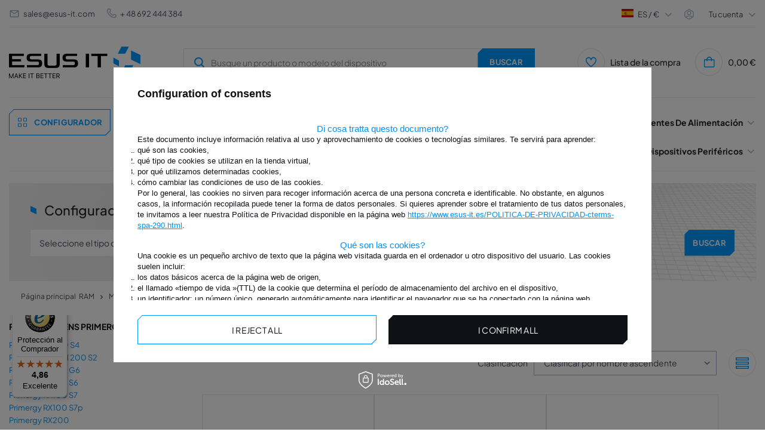

--- FILE ---
content_type: text/html; charset=utf-8
request_url: https://www.esus-it.es/spa_m_RAM_MEMORIA-RAM-DEL-SERVIDOR_MEMORIA-Fujitsu_Fujitsu-Siemens-Primergy_Primergy-RX300-S3-296.html
body_size: 32034
content:
<!DOCTYPE html>
<html lang="es" class="--freeShipping --vat --gross " ><head><meta name="viewport" content="initial-scale = 1.0, width=device-width, viewport-fit=cover"><meta http-equiv="Content-Type" content="text/html; charset=utf-8"><meta http-equiv="X-UA-Compatible" content="IE=edge"><title>Primergy RX300 S3 - ESUS IT</title><meta name="keywords" content="Memoria, RAM, Servidor, Dedicado, QNAP, Laptop, DELL, POWEREDGE, LENOVO, HP, PROLIANT, ESTACIÓN DE TRABAJO, IBM, xSERIES, COMPLETAMENTE BUFFERED, FB-DIMM, ECC, REG, REGISTRADO, UNBUFFERED, RDIMM, LRDIMM, LRDIMM, UDIMM , MICRON, HYNIX, NANYA, OPTERON, INTEL, XEON, APPLE, MAC, SODIMM, ASUS, TOSHIBA, Western Digital, WD, ULTRASTAR, SEAGATE, HDD, SSD, SAMSUNG, SAS, SATA, NVMe, HYNIX, EXOS"><meta name="description" content="Primergy RX300 S3 | RAM | MEMORIA RAM DEL SERVIDOR | MEMORIA Fujitsu | Fujitsu Siemens Primergy Somos una tienda profesional con, entre otros, memorias RAM y procesadores."><link rel="icon" href="/gfx/spa/favicon.ico"><meta name="theme-color" content="#0090f6"><meta name="msapplication-navbutton-color" content="#0090f6"><meta name="apple-mobile-web-app-status-bar-style" content="#0090f6"><link rel="preload stylesheet" as="style" href="/gfx/spa/style.css.gzip?r=1763985518"><script>var app_shop={urls:{prefix:'data="/gfx/'.replace('data="', '')+'spa/',graphql:'/graphql/v1/'},vars:{priceType:'gross',priceTypeVat:true,productDeliveryTimeAndAvailabilityWithBasket:false,geoipCountryCode:'US',},txt:{priceTypeText:' bruto',},fn:{},fnrun:{},files:[],graphql:{}};const getCookieByName=(name)=>{const value=`; ${document.cookie}`;const parts = value.split(`; ${name}=`);if(parts.length === 2) return parts.pop().split(';').shift();return false;};if(getCookieByName('freeeshipping_clicked')){document.documentElement.classList.remove('--freeShipping');}if(getCookieByName('rabateCode_clicked')){document.documentElement.classList.remove('--rabateCode');}function hideClosedBars(){const closedBarsArray=JSON.parse(localStorage.getItem('closedBars'))||[];if(closedBarsArray.length){const styleElement=document.createElement('style');styleElement.textContent=`${closedBarsArray.map((el)=>`#${el}`).join(',')}{display:none !important;}`;document.head.appendChild(styleElement);}}hideClosedBars();</script><meta name="robots" content="index,follow"><meta name="rating" content="general"><meta name="Author" content="© ESUS IT 2009 - 2025 based on IdoSell - the best online selling solutions for your e-store (www.idosell.com/shop).">
<!-- Begin LoginOptions html -->

<style>
#client_new_social .service_item[data-name="service_Apple"]:before, 
#cookie_login_social_more .service_item[data-name="service_Apple"]:before,
.oscop_contact .oscop_login__service[data-service="Apple"]:before {
    display: block;
    height: 2.6rem;
    content: url('/gfx/standards/apple.svg?r=1743165583');
}
.oscop_contact .oscop_login__service[data-service="Apple"]:before {
    height: auto;
    transform: scale(0.8);
}
#client_new_social .service_item[data-name="service_Apple"]:has(img.service_icon):before,
#cookie_login_social_more .service_item[data-name="service_Apple"]:has(img.service_icon):before,
.oscop_contact .oscop_login__service[data-service="Apple"]:has(img.service_icon):before {
    display: none;
}
</style>

<!-- End LoginOptions html -->

<!-- Open Graph -->
<meta property="og:type" content="website"><meta property="og:url" content="https://www.esus-it.es/spa_m_RAM_MEMORIA-RAM-DEL-SERVIDOR_MEMORIA-Fujitsu_Fujitsu-Siemens-Primergy_Primergy-RX300-S3-296.html
"><meta property="og:title" content="Primergy RX300 S3 - ESUS IT"><meta property="og:description" content="Primergy RX300 S3 | RAM | MEMORIA RAM DEL SERVIDOR | MEMORIA Fujitsu | Fujitsu Siemens Primergy Somos una tienda profesional con, entre otros, memorias RAM y procesadores."><meta property="og:site_name" content="© ESUS IT 2009 - 2025"><meta property="og:locale" content="es_ES"><meta property="og:image" content="https://www.esus-it.es/hpeciai/55b28c7802541b78a9071bfe60e63dd7/pol_pl_Pamiec-RAM-2x-1GB-Fujitsu-Primergy-RX300-S3-DDR2-667MHz-ECC-FULLY-BUFFERED-DIMM-561_2.webp"><meta property="og:image:width" content="500"><meta property="og:image:height" content="333"><link rel="manifest" href="https://www.esus-it.es/data/include/pwa/12/manifest.json?t=3"><meta name="apple-mobile-web-app-capable" content="yes"><meta name="apple-mobile-web-app-status-bar-style" content="black"><meta name="apple-mobile-web-app-title" content="www.esus-it.es"><link rel="apple-touch-icon" href="/data/include/pwa/12/icon-128.png"><link rel="apple-touch-startup-image" href="/data/include/pwa/12/logo-512.png" /><meta name="msapplication-TileImage" content="/data/include/pwa/12/icon-144.png"><meta name="msapplication-TileColor" content="#2F3BA2"><meta name="msapplication-starturl" content="/"><script type="application/javascript">var _adblock = true;</script><script async src="/data/include/advertising.js"></script><script type="application/javascript">var statusPWA = {
                online: {
                    txt: "Connected to the Internet",
                    bg: "#5fa341"
                },
                offline: {
                    txt: "No Internet connection",
                    bg: "#eb5467"
                }
            }</script><script async type="application/javascript" src="/ajax/js/pwa_online_bar.js?v=1&r=6"></script><script >
window.dataLayer = window.dataLayer || [];
window.gtag = function gtag() {
dataLayer.push(arguments);
}
gtag('consent', 'default', {
'ad_storage': 'denied',
'analytics_storage': 'denied',
'ad_personalization': 'denied',
'ad_user_data': 'denied',
'wait_for_update': 500
});

gtag('set', 'ads_data_redaction', true);
</script><script id="iaiscript_1" data-requirements="W10=" data-ga4_sel="ga4script">
window.iaiscript_1 = `<${'script'}  class='google_consent_mode_update'>
gtag('consent', 'update', {
'ad_storage': 'denied',
'analytics_storage': 'denied',
'ad_personalization': 'denied',
'ad_user_data': 'denied'
});
</${'script'}>`;
</script>
<!-- End Open Graph -->

<link rel="canonical" href="https://www.esus-it.es/spa_m_RAM_MEMORIA-RAM-DEL-SERVIDOR_MEMORIA-Fujitsu_Fujitsu-Siemens-Primergy_Primergy-RX300-S3-296.html" />

                <!-- Global site tag (gtag.js) -->
                <script  async src="https://www.googletagmanager.com/gtag/js?id=AW-435876116"></script>
                <script >
                    window.dataLayer = window.dataLayer || [];
                    window.gtag = function gtag(){dataLayer.push(arguments);}
                    gtag('js', new Date());
                    
                    gtag('config', 'AW-435876116', {"allow_enhanced_conversions":true});
gtag('config', 'G-FXY8EK5RG3');

                </script>
                
<!-- Begin additional html or js -->


<!--177|12|138| modified: 2023-11-29 10:11:14-->
<!-- Google Tag Manager -->
<script>(function(w,d,s,l,i){w[l]=w[l]||[];w[l].push({'gtm.start':
new Date().getTime(),event:'gtm.js'});var f=d.getElementsByTagName(s)[0],
j=d.createElement(s),dl=l!='dataLayer'?'&l='+l:'';j.async=true;j.src=
'https://www.googletagmanager.com/gtm.js?id='+i+dl;f.parentNode.insertBefore(j,f);
})(window,document,'script','dataLayer','GTM-N62PK83');</script>
<!-- End Google Tag Manager -->

<!-- End additional html or js -->
<link rel="preload" as="image" media="(max-width: 420px)" href="/hpeciai/43fa9ef7514d93b1e78a4bceff33115e/spa_is_Memoria-RAM-2x-1GB-Fujitsu-Primergy-RX300-S3-DDR2-667MHz-ECC-FULLY-BUFFERED-DIMM-561webp"><link rel="preload" as="image" media="(min-width: 420.1px)" href="/hpeciai/6b74420d4f1104fe45349c0f9be29393/spa_il_Memoria-RAM-2x-1GB-Fujitsu-Primergy-RX300-S3-DDR2-667MHz-ECC-FULLY-BUFFERED-DIMM-561webp"><link rel="preload" as="image" media="(max-width: 420px)" href="/hpeciai/43fa9ef7514d93b1e78a4bceff33115e/spa_is_Memoria-RAM-2x-2GB-Fujitsu-Primergy-RX300-S3-DDR2-667MHz-ECC-FULLY-BUFFERED-DIMM-562webp"><link rel="preload" as="image" media="(min-width: 420.1px)" href="/hpeciai/6b74420d4f1104fe45349c0f9be29393/spa_il_Memoria-RAM-2x-2GB-Fujitsu-Primergy-RX300-S3-DDR2-667MHz-ECC-FULLY-BUFFERED-DIMM-562webp"><script src="https://integrations.etrusted.com/applications/widget.js/v2" defer async="async"></script></head><body>
<!-- Begin additional html or js -->


<!--178|12|138| modified: 2023-11-29 10:11:47-->
<!-- Google Tag Manager (noscript) -->
<noscript><iframe src="https://www.googletagmanager.com/ns.html?id=GTM-N62PK83"
height="0" width="0" style="display:none;visibility:hidden"></iframe></noscript>
<!-- End Google Tag Manager (noscript) -->

<!-- End additional html or js -->
<div id="container" class="search_page container max-width-1360"><div class="big__menu"></div><header class=" commercial_banner"><script class="ajaxLoad">
                app_shop.vars.vat_registered = "true";
                app_shop.vars.currency_format = "###,##0.00";
                
                    app_shop.vars.currency_before_value = false;
                
                    app_shop.vars.currency_space = true;
                
                app_shop.vars.symbol = "€";
                app_shop.vars.id= "EUR";
                app_shop.vars.baseurl = "http://www.esus-it.es/";
                app_shop.vars.sslurl= "https://www.esus-it.es/";
                app_shop.vars.curr_url= "%2Fspa_m_RAM_MEMORIA-RAM-DEL-SERVIDOR_MEMORIA-Fujitsu_Fujitsu-Siemens-Primergy_Primergy-RX300-S3-296.html";
                

                var currency_decimal_separator = ',';
                var currency_grouping_separator = ' ';

                
                    app_shop.vars.blacklist_extension = ["exe","com","swf","js","php"];
                
                    app_shop.vars.blacklist_mime = ["application/javascript","application/octet-stream","message/http","text/javascript","application/x-deb","application/x-javascript","application/x-shockwave-flash","application/x-msdownload"];
                
                    app_shop.urls.contact = "/contact-spa.html";
                </script><div id="viewType" style="display:none"></div><div id="logo" class="d-flex align-items-center"><a href="https://www.esus-it.es/" target="_self"><picture><source media="(min-width:979px)" srcset="/data/gfx/mask/spa/logo_12_big.png" widthset="220" heightset="56"></source><source media="(min-width:757px)" srcset="/data/gfx/mask/spa/1599039071.png" widthset="220" heightset="56"></source><img src="/data/gfx/mask/spa/logo_12_small.png" alt="ESUS IT" width="139" height="35"></picture></a></div><form action="https://www.esus-it.es/search.php" method="get" id="menu_search" class="menu_search"><a href="#showSearchForm" class="menu_search__mobile" title="Buscar"><svg xmlns="http://www.w3.org/2000/svg" width="18" height="18" viewBox="0 0 18 18" fill="none"><g clip-path="url(#clip0_4345_10491)"><circle cx="8.41176" cy="8.41176" r="6.41176" stroke="#009AFF" stroke-width="2"></circle><path d="M13.1765 13.1765L17.4118 17.4118" stroke="#009AFF" stroke-width="2"></path></g><defs><clipPath id="clip0_4345_10491"><rect width="18" height="18" fill="white"></rect></clipPath></defs></svg></a><button type="button" class="menu_fixed" aria-label="Menú"><svg xmlns="http://www.w3.org/2000/svg" width="22" height="14" viewBox="0 0 22 14" fill="none"><path d="M14.5 14H0.5V11.6667H14.5V14ZM21.5 8.16667H0.5V5.83333H21.5V8.16667ZM14.5 2.33333H0.5V0H14.5V2.33333Z" fill="white"></path></svg></button><div class="menu_search__block"><div class="menu_search__item --input"><input class="menu_search__input" type="text" name="text" autocomplete="off" placeholder="Busque un producto o modelo del dispositivo"><button class="menu_search__submit btn --solid --medium " type="submit" aria-label="Buscar"><span>Buscar</span></button></div><div class="menu_search__item --results search_result"></div></div><button type="button" class="config_fixed btn --outline --medium"><svg xmlns="http://www.w3.org/2000/svg" width="19" height="28" viewBox="0 0 19 28" fill="none"><path d="M16.5 21H11.5V16H16.5V21ZM7.5 21H2.5V16H7.5V21ZM16.5 12H11.5V7H16.5V12ZM7.5 12H2.5V7H7.5V12Z" stroke="#009AFF"></path></svg><span>Configurador</span></button></form><div class="menu__top"><div class="menu__top__info"><div class="contact_type_mail"><svg xmlns="http://www.w3.org/2000/svg" width="18" height="18" viewBox="0 0 18 18" fill="none"><path d="M15 15H3C2.17157 15 1.5 14.3284 1.5 13.5V4.43475C1.53496 3.63191 2.1964 2.99924 3 3H15C15.8284 3 16.5 3.67157 16.5 4.5V13.5C16.5 14.3284 15.8284 15 15 15ZM3 5.901V13.5H15V5.901L9 9.9L3 5.901ZM3.6 4.5L9 8.1L14.4 4.5H3.6Z" fill="#A6AEBF"></path></svg><a href="mailto:sales@esus-it.com">sales@esus-it.com</a></div><div class="contact_type_phone"><svg xmlns="http://www.w3.org/2000/svg" width="16" height="16" viewBox="0 0 16 16" fill="none"><g clip-path="url(#clip0_4013_3087)"><path d="M15.3693 11.1604C15.7556 11.5478 15.9726 12.0726 15.9726 12.6197C15.9726 13.1669 15.7556 13.6917 15.3693 14.0791L14.7626 14.7784C9.30262 20.0057 -3.98405 6.7224 1.16262 1.24506L1.92928 0.578398C2.31713 0.202849 2.83724 -0.00490264 3.37709 8.7873e-05C3.91693 0.00507838 4.43311 0.22241 4.81395 0.605065C4.83462 0.625731 6.06995 2.2304 6.06995 2.2304C6.4365 2.61548 6.64055 3.12702 6.63968 3.65867C6.63881 4.19032 6.43309 4.70118 6.06528 5.08506L5.29328 6.05573C5.72051 7.09381 6.34866 8.03723 7.14162 8.83179C7.93459 9.62636 8.87674 10.2564 9.91395 10.6857L10.8906 9.90907C11.2746 9.54154 11.7853 9.33606 12.3168 9.33532C12.8483 9.33457 13.3596 9.53862 13.7446 9.90506C13.7446 9.90506 15.3486 11.1397 15.3693 11.1604ZM14.4519 12.1297C14.4519 12.1297 12.8566 10.9024 12.8359 10.8817C12.6986 10.7456 12.513 10.6691 12.3196 10.6691C12.1262 10.6691 11.9406 10.7456 11.8033 10.8817C11.7853 10.9004 10.4406 11.9717 10.4406 11.9717C10.35 12.0439 10.2422 12.0911 10.1277 12.1089C10.0133 12.1267 9.89617 12.1143 9.78795 12.0731C8.44426 11.5728 7.22377 10.7896 6.20917 9.77645C5.19457 8.76334 4.40955 7.54402 3.90728 6.20107C3.86275 6.09137 3.84823 5.97179 3.86522 5.85462C3.88221 5.73746 3.93009 5.62693 4.00395 5.5344C4.00395 5.5344 5.07528 4.18906 5.09328 4.17173C5.22946 4.03439 5.30587 3.84881 5.30587 3.6554C5.30587 3.46199 5.22946 3.27641 5.09328 3.13906C5.07262 3.11906 3.84528 1.5224 3.84528 1.5224C3.70588 1.3974 3.52395 1.33046 3.33678 1.3353C3.14961 1.34013 2.97138 1.41637 2.83862 1.5484L2.07195 2.21506C-1.68938 6.73773 9.82462 17.6131 13.7879 13.8677L14.3953 13.1677C14.5376 13.0359 14.6231 12.8539 14.6337 12.6602C14.6442 12.4665 14.5791 12.2763 14.4519 12.1297Z" fill="#A6AEBF"></path></g><defs><clipPath id="clip0_4013_3087"><rect width="16" height="16" fill="white"></rect></clipPath></defs></svg><a href="tel:48%20692%20444%20384">
								+ 48 692 444 384</a></div></div><div class="menu__top__settings"><div class="menu__top__lang"><span class="menu_settings_flag flag flag__es"></span><div class="site_switcher"><a title="www.esus-it.pl" class="pl" href="https://www.esus-it.pl"><span class="flag_name">pl</span><span class="flag_switch"></span></a><a title="www.esus-it.com" class="om" href="https://www.esus-it.com"><span class="flag_name">ENG</span><span class="flag_switch"></span></a><a title="www.esus-it.de" class="de" href="https://www.esus-it.de"><span class="flag_name">de</span><span class="flag_switch"></span></a><a title="www.esus-it.hu" class="hu" href="https://www.esus-it.hu"><span class="flag_name">hu</span><span class="flag_switch"></span></a><a title="www.esus-it.se" class="se" href="https://www.esus-it.se"><span class="flag_name">se</span><span class="flag_switch"></span></a><a title="www.esus-it.ch" class="ch" href="https://www.esus-it.ch"><span class="flag_name">ch</span><span class="flag_switch"></span></a><a title="www.esus-it.fi" class="fi" href="https://www.esus-it.fi"><span class="flag_name">fi</span><span class="flag_switch"></span></a><a title="www.esus-it.cz" class="cz" href="https://www.esus-it.cz"><span class="flag_name">cz</span><span class="flag_switch"></span></a><a title="www.esusit.at" class="at" href="https://www.esusit.at"><span class="flag_name">at</span><span class="flag_switch"></span></a><a title="www.esus-it.fr" class="fr" href="https://www.esus-it.fr"><span class="flag_name">fr</span><span class="flag_switch"></span></a><a title="www.esus-it.it" class="it" href="https://www.esus-it.it"><span class="flag_name">it</span><span class="flag_switch"></span></a><a title="www.esus-it.es" class="es" href="https://www.esus-it.es"><span class="flag_name">es</span><span class="flag_switch"></span></a><a title="www.esus-it.ro" class="ro" href="https://www.esus-it.ro"><span class="flag_name">ro</span><span class="flag_switch"></span></a><a title="www.esus-it.ie" class="ie" href="https://www.esus-it.ie"><span class="flag_name">ie</span><span class="flag_switch"></span></a><a title="www.esus-it.co.uk" class="uk" href="https://www.esus-it.co.uk"><span class="flag_name">uk</span><span class="flag_switch"></span></a><a title="www.esus-it.nl" class="nl" href="https://www.esus-it.nl"><span class="flag_name">nl</span><span class="flag_switch"></span></a><a title="www.esus-it.be" class="be" href="https://www.esus-it.be"><span class="flag_name">be</span><span class="flag_switch"></span></a><a title="www.esus-it.pt" class="pt" href="https://www.esus-it.pt"><span class="flag_name">pt</span><span class="flag_switch"></span></a><a title="www.esus-it.gr" class="gr" href="https://www.esus-it.gr"><span class="flag_name">gr</span><span class="flag_switch"></span></a><a title="www.esus-it.lt" class="lt" href="https://www.esus-it.lt"><span class="flag_name">lt</span><span class="flag_switch"></span></a><a title="www.esus-it.bg" class="bg" href="https://www.esus-it.bg"><span class="flag_name">bg</span><span class="flag_switch"></span></a><a title="www.esus-it.dk" class="dk" href="https://www.esus-it.dk"><span class="flag_name">dk</span><span class="flag_switch"></span></a><a title="www.esus-it.hr" class="hr" href="https://www.esus-it.hr"><span class="flag_name">hr</span><span class="flag_switch"></span></a></div><div class="open_trigger"><div class="menu_settings_wrapper d-none d-md-none"><div class="menu_settings_inline"><div class="menu_settings_header">
									Idioma y moneda: 
								</div><div class="menu_settings_content"><span class="menu_settings_flag flag flag_spa"></span><strong class="menu_settings_value"><span class="menu_settings_language">es</span><span> | </span><span class="menu_settings_currency">€</span></strong></div></div><div class="menu_settings_inline"><div class="menu_settings_header">
									Entregar a: 
								</div><div class="menu_settings_content"><strong class="menu_settings_value">Polonia</strong></div></div></div></div><div class="current_choose"><span class="current_choose__lang">es</span><span> / </span><span class="current_choose__currency">€</span></div><form action="https://www.esus-it.es/settings.php" method="post"><ul><li><div class="form-group"><label for="menu_settings_country">Entregar a</label><div class="select-after"><select class="form-control" name="country" id="menu_settings_country"><option value="1143020143">Alemania</option><option value="1143020016">Austria</option><option value="1143020022">Bélgica</option><option value="1143020033">Bulgaria</option><option value="1143020040">Chipre</option><option value="1143020038">Croacia</option><option value="1143020042">Dinamarca</option><option value="1143020182">Eslovaquia</option><option value="1143020183">Eslovenia</option><option value="1143020075">España</option><option value="1143020051">Estonia</option><option value="1143020056">Finlandia</option><option value="1143020057">Francia</option><option value="1143020062">Grecia</option><option value="1143020217">Hungría</option><option value="1143020083">Irlanda</option><option value="1143020220">Italia</option><option value="1143020118">Letonia</option><option value="1143020116">Lituania</option><option value="1143020076">Los países bajos</option><option value="1143020117">Luxemburgo</option><option value="1143020149">Noruega</option><option selected value="1143020003">Polonia</option><option value="1143020163">Portugal</option><option value="1143020218">Reino Unido</option><option value="1143020041">República Checa</option><option value="1143020169">Rumania</option><option value="1143020193">Suecia</option><option value="1143020192">Suiza</option></select></div></div></li><li class="buttons"><button class="btn --solid --large" type="submit">
									Guardar cambios
								</button></li></ul></form></div><div class="menu__top__user"><span class="menu__top__user_activate">Tu cuenta</span><div class="menu__top__user_menu"><a class="account_link" href="https://www.esus-it.es/login.php"><i class="icon-login_user"></i>Inicar sesión</a><a href="/client-new.php?register"><i class="icon-register-new"></i>Registrarse
						</a></div></div></div></div><div id="menu_settings" class="align-items-center justify-content-center justify-content-lg-end"><div id="menu_additional"><div class="shopping_list_top" data-empty="true"><a href="/shoppinglist.php" class="shopping_list_top__icon" title="Lista de la compra"><svg xmlns="http://www.w3.org/2000/svg" width="18" height="18" viewBox="0 0 18 18" fill="none"><g clip-path="url(#clip0_4013_3144)"><path d="M13.125 0.687744C12.2804 0.70088 11.4543 0.936634 10.73 1.3712C10.0058 1.80576 9.40899 2.42375 8.99997 3.16274C8.59095 2.42375 7.99417 1.80576 7.2699 1.3712C6.54562 0.936634 5.71951 0.70088 4.87497 0.687744C3.52867 0.746237 2.26025 1.33518 1.34681 2.32592C0.433363 3.31665 -0.0508442 4.62864 -3.1282e-05 5.97524C-3.1282e-05 11.0565 8.21697 16.9252 8.56647 17.1742L8.99997 17.481L9.43347 17.1742C9.78297 16.9267 18 11.0565 18 5.97524C18.0508 4.62864 17.5666 3.31665 16.6531 2.32592C15.7397 1.33518 14.4713 0.746237 13.125 0.687744ZM8.99997 15.6345C6.56022 13.812 1.49997 9.33449 1.49997 5.97524C1.4487 5.02628 1.77474 4.09554 2.40699 3.38602C3.03924 2.6765 3.92639 2.24576 4.87497 2.18774C5.82354 2.24576 6.7107 2.6765 7.34295 3.38602C7.97519 4.09554 8.30124 5.02628 8.24997 5.97524H9.74997C9.6987 5.02628 10.0247 4.09554 10.657 3.38602C11.2892 2.6765 12.1764 2.24576 13.125 2.18774C14.0735 2.24576 14.9607 2.6765 15.5929 3.38602C16.2252 4.09554 16.5512 5.02628 16.5 5.97524C16.5 9.33599 11.4397 13.812 8.99997 15.6345Z" fill="#009AFF"></path></g><defs><clipPath id="clip0_4013_3144"><rect width="18" height="18" fill="white"></rect></clipPath></defs></svg></a><span class="badge_wishlist"></span><a href="https://www.esus-it.es/es/shoppinglist/" class="wishlist_link slt_link" title="Lista de la compra">Lista de la compra
				

					</a><div class="slt_lists"><ul class="slt_lists__nav"><li class="slt_lists__nav_item" data-list_skeleton="true" data-list_id="true" data-shared="true"><a class="slt_lists__nav_link" data-list_href="true"><span class="slt_lists__nav_name" data-list_name="true"></span><span class="slt_lists__count" data-list_count="true">0</span></a></li></ul><span class="slt_lists__empty">Añade los productos que te gustan y quieres comprar más tarde.</span></div></div></div></div><div class="shopping_list_top_mobile" data-empty="true"><a href="https://www.esus-it.es/es/shoppinglist/" class="sltm_link"></a></div><div class="sl_choose sl_dialog"><div class="sl_choose__wrapper sl_dialog__wrapper"><div class="sl_choose__item --top sl_dialog_close mb-2"><strong class="sl_choose__label">Guardar en la lista de la compra</strong></div><div class="sl_choose__item --lists" data-empty="true"><div class="sl_choose__list f-group --radio m-0 d-md-flex align-items-md-center justify-content-md-between" data-list_skeleton="true" data-list_id="true" data-shared="true"><input type="radio" name="add" class="sl_choose__input f-control" id="slChooseRadioSelect" data-list_position="true"><label for="slChooseRadioSelect" class="sl_choose__group_label f-label py-4" data-list_position="true"><span class="sl_choose__sub d-flex align-items-center"><span class="sl_choose__name" data-list_name="true"></span><span class="sl_choose__count" data-list_count="true">0</span></span></label><button type="button" class="sl_choose__button --desktop btn --solid">Guardar</button></div></div><div class="sl_choose__item --create sl_create mt-4"><a href="#new" class="sl_create__link  align-items-center">Crear una nueva lista de la compra</a><form class="sl_create__form align-items-center"><div class="sl_create__group f-group --small mb-0"><input type="text" class="sl_create__input f-control" required="required"><label class="sl_create__label f-label">Nombre de la nueva lista</label></div><button type="submit" class="sl_create__button btn --solid ml-2 ml-md-3">Crear una lista</button></form></div><div class="sl_choose__item --mobile mt-4 d-flex justify-content-center d-md-none"><button class="sl_choose__button --mobile btn --solid --large">Guardar</button></div></div></div><div id="menu_basket" class="topBasket"><a class="topBasket__sub" title="Carrito" href="/basketedit.php"><span class="badge badge-info"></span><span class="topBasket__price" style="display: none;">0,00 €</span><div class="topBasket__sub__icon"><svg xmlns="http://www.w3.org/2000/svg" width="19" height="18" viewBox="0 0 19 18" fill="none"><g clip-path="url(#clip0_4013_3153)"><path d="M14.2168 4.5C14.2168 3.30653 13.7427 2.16193 12.8988 1.31802C12.0549 0.474106 10.9103 0 9.7168 0C8.52332 0 7.37873 0.474106 6.53482 1.31802C5.6909 2.16193 5.2168 3.30653 5.2168 4.5H0.716797V15.75C0.716797 16.3467 0.95385 16.919 1.37581 17.341C1.79776 17.7629 2.37006 18 2.9668 18H16.4668C17.0635 18 17.6358 17.7629 18.0578 17.341C18.4797 16.919 18.7168 16.3467 18.7168 15.75V4.5H14.2168ZM9.7168 1.5C10.5124 1.5 11.2755 1.81607 11.8381 2.37868C12.4007 2.94129 12.7168 3.70435 12.7168 4.5H6.7168C6.7168 3.70435 7.03287 2.94129 7.59548 2.37868C8.15809 1.81607 8.92115 1.5 9.7168 1.5ZM17.2168 15.75C17.2168 15.9489 17.1378 16.1397 16.9971 16.2803C16.8565 16.421 16.6657 16.5 16.4668 16.5H2.9668C2.76788 16.5 2.57712 16.421 2.43647 16.2803C2.29581 16.1397 2.2168 15.9489 2.2168 15.75V6H5.2168V7.5H6.7168V6H12.7168V7.5H14.2168V6H17.2168V15.75Z" fill="#009AFF"></path></g><defs><clipPath id="clip0_4013_3153"><rect width="18" height="18" fill="white" transform="translate(0.716797)"></rect></clipPath></defs></svg></div></a><div class="topBasket__details --products" style="display: none;"><div class="topBasket__block --labels"><label class="topBasket__item --name">Producto</label><label class="topBasket__item --sum">Cantidad</label><label class="topBasket__item --prices">Precio</label></div><div class="topBasket__block --products"></div></div><div class="topBasket__details --shipping" style="display: none;"><span class="topBasket__name">Gastos de envío desde</span><span id="shipppingCost"></span></div><script>
						app_shop.vars.cache_html = true;
					</script></div><nav id="menu_categories" class="wide menu_categories"><div class="menu_banner"><div id="menu_buttons3_4"><div class="menu_button_wrapper3_4"><div class="menu_banner__expert">
  <div class="menu_banner__expert_wrapper">
    <div class="menu_banner__title">
      <h2 class="text-contact-expert">
Contacto <br />
        nuestro experto
      </h2>
      <!-- Tekst skontaktuj się -->
    </div>
    <div class="menu_banner__contact">
      <!-- Pamięć ram -->
      <span class="menu_banner__contact_name" data-id="8488"
        >ESUS IT</span
      >
      <!-- Dyski -->
      <span class="menu_banner__contact_name" data-id="426"
        >ESUS IT</span
      >
      <!-- CPU & GPU -->
      <span class="menu_banner__contact_name" data-id="115"
        >ESUS IT</span
      >
      <!-- Serwery -->
      <span class="menu_banner__contact_name" data-id="228">ESUS IT</span>
      <!-- Sieć -->
      <span class="menu_banner__contact_name" data-id="35967"
        >ESUS IT</span
      >
      <!-- Storage -->
      <span class="menu_banner__contact_name" data-id="35418"
        >ESUS IT</span
      >
      <!-- Zasilacze -->
      <span class="menu_banner__contact_name" data-id="418"
        >ESUS IT</span
      >
      <!-- Apple -->
      <span class="menu_banner__contact_name" data-id="291247"
        >ESUS IT</span
      >
      <!-- Dane eksperta -->

      <!-- Pamięć ram -->
      <span class="menu_banner__contact_info" data-id="8488">

      </span>
      <!-- Dyski -->
      <span class="menu_banner__contact_info" data-id="426">

      </span>
      <!-- CPU & GPU -->
      <span class="menu_banner__contact_info" data-id="115">

      </span>
      <!-- Serwery -->
      <span class="menu_banner__contact_info" data-id="228">

      </span>
      <!-- Sieć -->
      <span class="menu_banner__contact_info" data-id="35967">

      </span>
      <!-- Storage -->
      <span class="menu_banner__contact_info" data-id="35418">

      </span>
      <!-- Zasilacze -->
      <span class="menu_banner__contact_info" data-id="418">

      </span>
      <!-- Apple -->
      <span class="menu_banner__contact_info" data-id="291247">

      </span>
      <!-- Tytuł eksperta -->
    </div>

    <div class="menu_banner__footer">
      <span class="menu_banner__footer_mail">
        <svg
          width="18"
          height="18"
          viewBox="0 0 18 18"
          fill="none"
          xmlns="http://www.w3.org/2000/svg"
        >
          <path
            d="M15 15H3C2.17157 15 1.5 14.3284 1.5 13.5V4.43475C1.53496 3.63191 2.1964 2.99924 3 3H15C15.8284 3 16.5 3.67157 16.5 4.5V13.5C16.5 14.3284 15.8284 15 15 15ZM3 5.901V13.5H15V5.901L9 9.9L3 5.901ZM3.6 4.5L9 8.1L14.4 4.5H3.6Z"
            fill="#A6AEBF"
          />
        </svg>
        <!-- Pamięć ram -->
        <a href="mailto:contacto@esus-it.es" data-id="8488"
          >contacto@esus-it.es</a
        >
        <!-- Dyski -->
        <a href="mailto:contacto@esus-it.es" data-id="426"
          >contacto@esus-it.es</a
        >
        <!-- CPU & GPU -->
        <a href="mailto:contacto@esus-it.es" data-id="115"
          >contacto@esus-it.es</a
        >
        <!-- Serwery -->
        <a href="mailto:contacto@esus-it.es" data-id="228"
        >contacto@esus-it.es</a
        >
        <!-- Sieć -->
        <a href="mailto:contacto@esus-it.es" data-id="35967"
          >contacto@esus-it.es</a
        >
        <!-- Storage -->
        <a href="mailto:contacto@esus-it.es" data-id="35418"
          >contacto@esus-it.es</a
        >
        <!-- Zasilacze -->
        <a href="mailto:contacto@esus-it.es" data-id="418"
          >contacto@esus-it.es</a
        >
        <!-- Apple -->
        <a href="mailto:contacto@esus-it.es" data-id="291247"
          >contacto@esus-it.es</a
        >
        <!-- Adres email -->
      </span>
      <span class="menu_banner__footer_phone">
        <svg
          width="16"
          height="16"
          viewBox="0 0 16 16"
          fill="none"
          xmlns="http://www.w3.org/2000/svg"
        >
          <g clip-path="url(#clip0_2528_5632)">
            <path
              d="M15.3693 11.1604C15.7556 11.5478 15.9726 12.0726 15.9726 12.6197C15.9726 13.1669 15.7556 13.6917 15.3693 14.0791L14.7626 14.7784C9.30262 20.0057 -3.98405 6.7224 1.16262 1.24506L1.92928 0.578398C2.31713 0.202849 2.83724 -0.00490264 3.37709 8.7873e-05C3.91693 0.00507838 4.43311 0.22241 4.81395 0.605065C4.83462 0.625731 6.06995 2.2304 6.06995 2.2304C6.4365 2.61548 6.64055 3.12702 6.63968 3.65867C6.63881 4.19032 6.43309 4.70118 6.06528 5.08506L5.29328 6.05573C5.72051 7.09381 6.34866 8.03723 7.14162 8.83179C7.93459 9.62636 8.87674 10.2564 9.91395 10.6857L10.8906 9.90907C11.2746 9.54154 11.7853 9.33606 12.3168 9.33532C12.8483 9.33457 13.3596 9.53862 13.7446 9.90506C13.7446 9.90506 15.3486 11.1397 15.3693 11.1604ZM14.4519 12.1297C14.4519 12.1297 12.8566 10.9024 12.8359 10.8817C12.6986 10.7456 12.513 10.6691 12.3196 10.6691C12.1262 10.6691 11.9406 10.7456 11.8033 10.8817C11.7853 10.9004 10.4406 11.9717 10.4406 11.9717C10.35 12.0439 10.2422 12.0911 10.1277 12.1089C10.0133 12.1267 9.89617 12.1143 9.78795 12.0731C8.44426 11.5728 7.22377 10.7896 6.20917 9.77645C5.19457 8.76334 4.40955 7.54402 3.90728 6.20107C3.86275 6.09137 3.84823 5.97179 3.86522 5.85462C3.88221 5.73746 3.93009 5.62693 4.00395 5.5344C4.00395 5.5344 5.07528 4.18906 5.09328 4.17173C5.22946 4.03439 5.30587 3.84881 5.30587 3.6554C5.30587 3.46199 5.22946 3.27641 5.09328 3.13906C5.07262 3.11906 3.84528 1.5224 3.84528 1.5224C3.70588 1.3974 3.52395 1.33046 3.33678 1.3353C3.14961 1.34013 2.97138 1.41637 2.83862 1.5484L2.07195 2.21506C-1.68938 6.73773 9.82462 17.6131 13.7879 13.8677L14.3953 13.1677C14.5376 13.0359 14.6231 12.8539 14.6337 12.6602C14.6442 12.4665 14.5791 12.2763 14.4519 12.1297Z"
              fill="#A6AEBF"
            />
          </g>
          <defs>
            <clipPath id="clip0_2528_5632">
              <rect width="16" height="16" fill="white" />
            </clipPath>
          </defs>
        </svg>
        <!-- Pamięć ram -->
        <a href="tel:+48 692 444 384" data-id="8488">+48 692 444 384</a>
        <!-- Dyski -->
        <a href="tel:+48 692 444 384" data-id="426">+48 692 444 384</a>
        <!-- CPU & GPU -->
        <a href="tel:+48 692 444 384" data-id="115">+48 692 444 384</a>
        <!-- Serwery -->
        <a href="tel:+48 692 444 384" data-id="228">+48 692 444 384</a>
        <!-- Sieć -->
        <a href="tel:+48 692 444 384" data-id="35967">+48 692 444 384</a>
        <!-- Storage -->
        <a href="tel:+48 692 444 384" data-id="35418">+48 692 444 384</a>
        <!-- Zasilacze -->
        <a href="tel:+48 692 444 384" data-id="418">+48 692 444 384</a>
        <!-- Apple -->
        <a href="tel:+48 692 444 384" data-id="291247">+48 692 444 384</a>
        <!-- Numer telefonu  -->
      </span>
    </div>
    <div class="menu_banner__btn">
      <a
        href="mailto:contacto@esus-it.es"
        class="btn --solid --medium"
        type="button"
      >
        Escríbanos
        <!-- Napisz do nas opis-->
      </a>
    </div>
  </div>
</div>

<style>
  li.nav-item[data-id="8488"] .menu_banner__expert:before {
    background-image: url(""); /* Grafika ekstert Pamięć RAM */
    /* Pozycja */
    bottom: 0; /* od dołu (0 to sam dół, można użyć wartości % lub np. 10px by grafika zaczynała 10px powyżej dolnej linii lub -10px by grafika zaczynała się od 10px poniżej dolnej linii)  */
    right: -34%; /* od prawej (ta sama zasada działania, można użyć wartości % lub w px dodanich lub ujemnych) */
    height: 321px; /* wysokość grafiki */
    width: 167px; /* szerokość grafiki */
    /* Pozycja */
  }
  li.nav-item[data-id="426"] .menu_banner__expert:before {
    background-image: url(""); /* Grafika ekstert Dyski*/
    bottom: 0;
    right: -34%;
    height: 321px;
    width: 167px;
  }
  li.nav-item[data-id="115"] .menu_banner__expert:before {
    background-image: url(""); /* Grafika ekstert CPU & GPU*/
    bottom: 0;
    right: -34%;
    height: 321px;
    width: 167px;
  }
  li.nav-item[data-id="228"] .menu_banner__expert:before {
    background-image: url(""); /* Grafika ekstert Serwery*/
    bottom: 0;
    right: -34%;
    height: 321px;
    width: 167px;
  }
  li.nav-item[data-id="35967"] .menu_banner__expert:before {
    background-image: url(""); /* Grafika ekstert Sieć*/
    bottom: 0;
    right: -34%;
    height: 321px;
    width: 167px;
  }
  li.nav-item[data-id="35418"] .menu_banner__expert:before {
    background-image: url(""); /* Grafika ekstert Storage*/
    bottom: 0;
    right: -34%;
    height: 321px;
    width: 167px;
  }
  li.nav-item[data-id="418"] .menu_banner__expert:before {
    background-image: url(""); /* Grafika ekstert Zasilacze*/
    bottom: 0;
    right: -34%;
    height: 321px;
    width: 167px;
  }
  li.nav-item[data-id="291247"] .menu_banner__expert:before {
    background-image: url(""); /* Grafika ekstert Apple*/
    bottom: 0;
    right: -34%;
    height: 321px;
    width: 167px;
  }

  .text-contact-expert {
    text-transform: none !important;
  }
  .menu_banner__expert {
    /* background-color: #F5F6F8; */
    max-height: 100%;
    height: 100%;
    width: 100%;
    position: relative;
  }

  .menu_banner__expert_wrapper {
    padding: 53px 40px 53px 40px;
    max-height: 446px;
    height: 446px;
  }

  .menu_banner__expert:before {
    background-repeat: no-repeat;
    content: " ";
    bottom: 0;
    right: -34%;
    height: 321px;
    width: 167px;
    position: absolute;
    z-index: 9999;
  }

  .menu_banner__title {
    margin-bottom: 5rem;
  }

  .menu_banner__title > h2 {
    font-family: "Plus Jakarta Sans";
    font-style: normal;
    font-weight: 600;
    font-size: 20px;
    line-height: 24px;
    text-align: center;
    color: #212325;
  }

  .menu_banner__contact {
    display: flex;
    flex-direction: column;
    width: 100%;
    border-bottom: 1px solid #d8dbe0;
    padding-bottom: 8px;
  }

  .menu_banner__contact_name {
    font-family: "Plus Jakarta Sans";
    font-style: normal;
    font-weight: 500;
    font-size: 18px;
    line-height: 20px;
    width: 100%;
    text-align: center;
    color: #212325;
    margin-bottom: 5px;
  }

  .menu_banner__contact_info {
    font-family: "Plus Jakarta Sans";
    font-style: normal;
    font-weight: 400;
    font-size: 15px;
    line-height: 20px;
    text-align: center;
    width: 100%;
    color: #434b5b;
    text-transform: initial;
  }

  .menu_banner__footer {
    padding-top: 28px;
    display: flex;
    flex-direction: column;
  }

  .menu_banner__footer a {
    text-decoration: none;
    font-weight: 500;
    color: #434b5b;
  }

  .menu_banner__footer a:hover {
    color: #009aff;
  }

  .menu_banner__footer svg {
    margin-right: 10px;
  }

  .menu_banner__footer_mail,
  .menu_banner__footer_phone {
    text-transform: lowercase !important;
    margin-bottom: 12px;
    display: flex;
    align-items: center;
    font-family: "Plus Jakarta Sans";
    font-style: normal;
    font-weight: 500;
    font-size: 15px;
    line-height: 16px;
    color: #434b5b;
  }

  .menu_banner__btn {
    margin-top: 4rem;
    display: flex;
    justify-content: center;
  }

  .menu_banner__btn > .btn {
    width: 140px;
  }

  li.nav-item [data-id] {
    display: none;
  }

  li.nav-item[data-id="8488"] [data-id="8488"] {
    display: initial;
  }
  li.nav-item[data-id="426"] [data-id="426"] {
    display: initial;
  }
  li.nav-item[data-id="115"] [data-id="115"] {
    display: initial;
  }
  li.nav-item[data-id="228"] [data-id="228"] {
    display: initial;
  }
  li.nav-item[data-id="35967"] [data-id="35967"] {
    display: initial;
  }
  li.nav-item[data-id="35418"] [data-id="35418"] {
    display: initial;
  }
  li.nav-item[data-id="418"] [data-id="418"] {
    display: initial;
  }
  li.nav-item[data-id="291247"] [data-id="291247"] {
    display: initial;
  }
</style>
</div></div></div><button type="button" class="navbar-toggler" aria-label="Menú"><svg xmlns="http://www.w3.org/2000/svg" width="28" height="28" viewBox="0 0 28 28" fill="none"><path d="M17.5 21H3.5V18.6667H17.5V21ZM24.5 15.1667H3.5V12.8333H24.5V15.1667ZM17.5 9.33333H3.5V7H17.5V9.33333Z" fill="white"></path></svg></button><div class="navbar-collapse" id="menu_navbar"><ul class="navbar-nav"><li class="nav-item config__button --noBold btn --outline --medium" id="configButton" aria-label="Configurador"><svg xmlns="http://www.w3.org/2000/svg" width="19" height="28" viewBox="0 0 19 28" fill="none"><path d="M16.5 21H11.5V16H16.5V21ZM7.5 21H2.5V16H7.5V21ZM16.5 12H11.5V7H16.5V12ZM7.5 12H2.5V7H7.5V12Z" stroke="#009AFF"></path></svg><span>Configurador</span></li><li class="nav-item" data-title="true" data-id="8488"><a  href="/spa_n_RAM-8488.html" target="_self" title="RAM" class="nav-link active nav-gfx" ><img alt="RAM" title="RAM" src="/data/gfx/spa/navigation/1_1_i_8488.svg"><span class="gfx_lvl_1 ">ram</span></a><div class="navbar-subnav-wrapper"><ul class="navbar-subnav"><li class="nav-item"><a  href="/spa_n_RAM_RAM-ECC-116.html" target="_self" title="RAM ECC" class="nav-link nav-gfx" >RAM ECC</a><ul class="navbar-subsubnav more"><li class="nav-item"><a  href="/spa_m_RAM_RAM-ECC_DDR5-ECC-254812.html" target="_self" title="DDR5 ECC" class="nav-link" >DDR5 ECC</a></li><li class="nav-item"><a  href="/spa_m_RAM_RAM-ECC_DDR5-ECC-REGISTERED-254814.html" target="_self" title="DDR5 ECC REGISTERED" class="nav-link" >DDR5 ECC REGISTERED</a></li><li class="nav-item"><a  href="/spa_m_RAM_RAM-ECC_DDR5-SODIMM-ECC-254808.html" target="_self" title="DDR5 SODIMM ECC" class="nav-link" >DDR5 SODIMM ECC</a></li><li class="nav-item"><a  href="/spa_m_RAM_RAM-ECC_DDR4-ECC-8447.html" target="_self" title="DDR4 ECC" class="nav-link" >DDR4 ECC</a></li><li class="nav-item"><a  href="/spa_m_RAM_RAM-ECC_DDR4-ECC-REGISTERED-8157.html" target="_self" title="DDR4 ECC REGISTERED" class="nav-link" >DDR4 ECC REGISTERED</a></li><li class="nav-item"><a  href="/spa_m_RAM_RAM-ECC_DDR4-ECC-LOAD-REDUCED-8190.html" target="_self" title="DDR4 ECC LOAD REDUCED" class="nav-link" >DDR4 ECC LOAD REDUCED</a></li><li class="nav-item"><a  href="/spa_m_RAM_RAM-ECC_DDR4-SODIMM-ECC-245492.html" target="_self" title="DDR4 SODIMM ECC" class="nav-link" >DDR4 SODIMM ECC</a></li><li class="nav-item"><a  href="/spa_m_RAM_RAM-ECC_DDR3-ECC-130.html" target="_self" title="DDR3 ECC" class="nav-link" >DDR3 ECC</a></li><li class="nav-item"><a  href="/spa_m_RAM_RAM-ECC_DDR3-ECC-REGISTERED-131.html" target="_self" title="DDR3 ECC REGISTERED" class="nav-link" >DDR3 ECC REGISTERED</a></li><li class="nav-item"><a  href="/spa_m_RAM_RAM-ECC_DDR3-ECC-LOAD-REDUCED-8484.html" target="_self" title="DDR3 ECC LOAD REDUCED" class="nav-link" >DDR3 ECC LOAD REDUCED</a></li><li class="nav-item"><a  href="/spa_m_RAM_RAM-ECC_DDR2-ECC-133.html" target="_self" title="DDR2 ECC" class="nav-link" >DDR2 ECC</a></li><li class="nav-item"><a  href="/spa_m_RAM_RAM-ECC_DDR2-ECC-REGISTERED-132.html" target="_self" title="DDR2 ECC REGISTERED" class="nav-link" >DDR2 ECC REGISTERED</a></li><li class="nav-item"><a  href="/spa_m_RAM_RAM-ECC_DDR2-FULLY-BUFFERED-134.html" target="_self" title="DDR2 FULLY BUFFERED" class="nav-link" >DDR2 FULLY BUFFERED</a></li><li class="nav-item --extend"><a href="#" class="nav-link" title="más" txt_alt="Colapso">Expandir</a><svg xmlns="http://www.w3.org/2000/svg" width="10" height="12" viewBox="0 0 10 12" fill="none"><path d="M4.25 9.1275L1.5575 6.4425L0.5 7.5L5 12L9.5 7.5L8.4425 6.4425L5.75 9.1275L5.75 -2.29485e-07L4.25 -1.63918e-07L4.25 9.1275Z" fill="#009AFF"></path></svg></li></ul></li><li class="nav-item"><a  href="/spa_m_RAM_MEMORIA-RAM-NO-ECC-8353.html" target="_self" title="MEMORIA RAM NO ECC" class="nav-link nav-gfx" >MEMORIA RAM NO ECC</a><ul class="navbar-subsubnav"><li class="nav-item"><a  href="/spa_m_RAM_MEMORIA-RAM-NO-ECC_DDR5-NON-ECC-254775.html" target="_self" title="DDR5 NON-ECC" class="nav-link" >DDR5 NON-ECC</a></li><li class="nav-item"><a  href="/spa_m_RAM_MEMORIA-RAM-NO-ECC_DDR4-NON-ECC-8468.html" target="_self" title="DDR4 NON-ECC" class="nav-link" >DDR4 NON-ECC</a></li><li class="nav-item"><a  href="/spa_m_RAM_MEMORIA-RAM-NO-ECC_DDR3-NON-ECC-7735.html" target="_self" title="DDR3 NON-ECC" class="nav-link" >DDR3 NON-ECC</a></li><li class="nav-item"><a  href="/spa_m_RAM_MEMORIA-RAM-NO-ECC_DDR2-NON-ECC-7734.html" target="_self" title="DDR2 NON-ECC" class="nav-link" >DDR2 NON-ECC</a></li></ul></li><li class="nav-item"><a  href="/spa_m_RAM_MEMORIA-RAM-SODIMM-118.html" target="_self" title="MEMORIA RAM SODIMM" class="nav-link nav-gfx" >MEMORIA RAM SODIMM</a><ul class="navbar-subsubnav"><li class="nav-item"><a  href="/spa_m_RAM_MEMORIA-RAM-SODIMM_DDR5-SODIMM-254810.html" target="_self" title="DDR5 SODIMM" class="nav-link" >DDR5 SODIMM</a></li><li class="nav-item"><a  href="/spa_m_RAM_MEMORIA-RAM-SODIMM_DDR4-SODIMM-8465.html" target="_self" title="DDR4 SODIMM" class="nav-link" >DDR4 SODIMM</a></li><li class="nav-item"><a  href="/spa_m_RAM_MEMORIA-RAM-SODIMM_DDR3-SODIMM-136.html" target="_self" title="DDR3 SODIMM" class="nav-link" >DDR3 SODIMM</a></li><li class="nav-item"><a  href="/spa_m_RAM_MEMORIA-RAM-SODIMM_DDR2-SODIMM-135.html" target="_self" title="DDR2 SODIMM" class="nav-link" >DDR2 SODIMM</a></li></ul></li><li class="nav-item active"><a  href="/spa_n_RAM_MEMORIA-RAM-DEL-SERVIDOR-8390.html" target="_self" title="MEMORIA RAM DEL SERVIDOR" class="nav-link nav-gfx active" >MEMORIA RAM DEL SERVIDOR</a><ul class="navbar-subsubnav more"><li class="nav-item"><a  href="/spa_m_RAM_MEMORIA-RAM-DEL-SERVIDOR_MEMORIA-ASUS-9741.html" target="_self" title="MEMORIA ASUS" class="nav-link" >MEMORIA ASUS</a></li><li class="nav-item"><a  href="/spa_m_RAM_MEMORIA-RAM-DEL-SERVIDOR_MEMORIA-Actina-Solar-8193.html" target="_self" title="MEMORIA Actina Solar" class="nav-link" >MEMORIA Actina Solar</a></li><li class="nav-item"><a  href="/spa_m_RAM_MEMORIA-RAM-DEL-SERVIDOR_MEMORIA-Cisco-8495.html" target="_self" title="MEMORIA Cisco" class="nav-link" >MEMORIA Cisco</a></li><li class="nav-item"><a  href="/spa_m_RAM_MEMORIA-RAM-DEL-SERVIDOR_MEMORIA-DELL-111.html" target="_self" title="MEMORIA DELL" class="nav-link" >MEMORIA DELL</a></li><li class="nav-item active"><a  href="/spa_m_RAM_MEMORIA-RAM-DEL-SERVIDOR_MEMORIA-Fujitsu-291.html" target="_self" title="MEMORIA Fujitsu" class="nav-link active" >MEMORIA Fujitsu</a></li><li class="nav-item"><a  href="/spa_m_RAM_MEMORIA-RAM-DEL-SERVIDOR_MEMORIA-HP-112.html" target="_self" title="MEMORIA HP" class="nav-link" >MEMORIA HP</a></li><li class="nav-item"><a  href="/spa_m_RAM_MEMORIA-RAM-DEL-SERVIDOR_MEMORIA-IBM-113.html" target="_self" title="MEMORIA IBM" class="nav-link" >MEMORIA IBM</a></li><li class="nav-item"><a  href="/spa_m_RAM_MEMORIA-RAM-DEL-SERVIDOR_MEMORIA-Synology-42774.html" target="_self" title="MEMORIA Synology" class="nav-link" >MEMORIA Synology</a></li><li class="nav-item"><a  href="/spa_m_RAM_MEMORIA-RAM-DEL-SERVIDOR_MEMORIA-INTEL-9562.html" target="_self" title="MEMORIA INTEL" class="nav-link" >MEMORIA INTEL</a></li><li class="nav-item"><a  href="/spa_m_RAM_MEMORIA-RAM-DEL-SERVIDOR_MEMORIA-Lenovo-8279.html" target="_self" title="MEMORIA Lenovo" class="nav-link" >MEMORIA Lenovo</a></li><li class="nav-item"><a  href="/spa_m_RAM_MEMORIA-RAM-DEL-SERVIDOR_MEMORIA-Oracle-8202.html" target="_self" title="MEMORIA Oracle" class="nav-link" >MEMORIA Oracle</a></li><li class="nav-item"><a  href="/spa_m_RAM_MEMORIA-RAM-DEL-SERVIDOR_MEMORIA-Supermicro-8451.html" target="_self" title="MEMORIA Supermicro" class="nav-link" >MEMORIA Supermicro</a></li><li class="nav-item"><a  href="/spa_m_RAM_MEMORIA-RAM-DEL-SERVIDOR_MEMORIA-Tyan-9001.html" target="_self" title="MEMORIA Tyan" class="nav-link" >MEMORIA Tyan</a></li><li class="nav-item"><a  href="/spa_m_RAM_MEMORIA-RAM-DEL-SERVIDOR_MEMORIA-QNAP-9124.html" target="_self" title="MEMORIA QNAP" class="nav-link" >MEMORIA QNAP</a></li><li class="nav-item"><a  href="/spa_m_RAM_MEMORIA-RAM-DEL-SERVIDOR_MEMORIA-AIC-35539.html" target="_self" title="MEMORIA AIC" class="nav-link" >MEMORIA AIC</a></li><li class="nav-item"><a  href="/spa_m_RAM_MEMORIA-RAM-DEL-SERVIDOR_MEMORIA-ASRock-35545.html" target="_self" title="MEMORIA ASRock" class="nav-link" >MEMORIA ASRock</a></li><li class="nav-item"><a  href="/spa_m_RAM_MEMORIA-RAM-DEL-SERVIDOR_MEMORIA-Gigabyte-35569.html" target="_self" title="MEMORIA Gigabyte" class="nav-link" >MEMORIA Gigabyte</a></li><li class="nav-item"><a  href="/spa_m_RAM_MEMORIA-RAM-DEL-SERVIDOR_MEMORIA-Hitachi-35585.html" target="_self" title="MEMORIA Hitachi" class="nav-link" >MEMORIA Hitachi</a></li><li class="nav-item"><a  href="/spa_m_RAM_MEMORIA-RAM-DEL-SERVIDOR_MEMORIA-NEC-35591.html" target="_self" title="MEMORIA NEC" class="nav-link" >MEMORIA NEC</a></li><li class="nav-item --extend"><a href="#" class="nav-link" title="más" txt_alt="Colapso">Expandir</a><svg xmlns="http://www.w3.org/2000/svg" width="10" height="12" viewBox="0 0 10 12" fill="none"><path d="M4.25 9.1275L1.5575 6.4425L0.5 7.5L5 12L9.5 7.5L8.4425 6.4425L5.75 9.1275L5.75 -2.29485e-07L4.25 -1.63918e-07L4.25 9.1275Z" fill="#009AFF"></path></svg></li></ul></li><li class="nav-item"><a  href="/spa_n_RAM_MEMORIA-RAM-PARA-PORTATILES-7879.html" target="_self" title="MEMORIA RAM PARA PORTÁTILES" class="nav-link nav-gfx" >MEMORIA RAM PARA PORTÁTILES</a><ul class="navbar-subsubnav more"><li class="nav-item"><a  href="/spa_m_RAM_MEMORIA-RAM-PARA-PORTATILES_MEMORIA-RAM-PARA-PORTATILES-Acer-7964.html" target="_self" title="MEMORIA RAM PARA PORTÁTILES Acer" class="nav-link" >MEMORIA RAM PARA PORTÁTILES Acer</a></li><li class="nav-item"><a  href="/spa_m_RAM_MEMORIA-RAM-PARA-PORTATILES_MEMORIA-RAM-PARA-PORTATILES-Asus-7880.html" target="_self" title="MEMORIA RAM PARA PORTÁTILES Asus" class="nav-link" >MEMORIA RAM PARA PORTÁTILES Asus</a></li><li class="nav-item"><a  href="/spa_m_RAM_MEMORIA-RAM-PARA-PORTATILES_MEMORIA-RAM-PARA-PORTATILES-Dell-7885.html" target="_self" title="MEMORIA RAM PARA PORTÁTILES Dell" class="nav-link" >MEMORIA RAM PARA PORTÁTILES Dell</a></li><li class="nav-item"><a  href="/spa_m_RAM_MEMORIA-RAM-PARA-PORTATILES_MEMORIA-RAM-PARA-PORTATILES-Fujitsu-Siemens-7891.html" target="_self" title="MEMORIA RAM PARA PORTÁTILES Fujitsu-Siemens" class="nav-link" >MEMORIA RAM PARA PORTÁTILES Fujitsu-Siemens</a></li><li class="nav-item"><a  href="/spa_m_RAM_MEMORIA-RAM-PARA-PORTATILES_MEMORIA-RAM-PARA-PORTATILES-HP-Compaq-7893.html" target="_self" title="MEMORIA RAM PARA PORTÁTILES HP/Compaq" class="nav-link" >MEMORIA RAM PARA PORTÁTILES HP/Compaq</a></li><li class="nav-item"><a  href="/spa_m_RAM_MEMORIA-RAM-PARA-PORTATILES_MEMORIA-RAM-PARA-PORTATILES-IBM-Lenovo-7899.html" target="_self" title="MEMORIA RAM PARA PORTÁTILES IBM / Lenovo" class="nav-link" >MEMORIA RAM PARA PORTÁTILES IBM / Lenovo</a></li><li class="nav-item"><a  href="/spa_m_RAM_MEMORIA-RAM-PARA-PORTATILES_MEMORIA-RAM-PARA-PORTATILES-MSI-8466.html" target="_self" title="MEMORIA RAM PARA PORTÁTILES MSI" class="nav-link" >MEMORIA RAM PARA PORTÁTILES MSI</a></li><li class="nav-item"><a  href="/spa_m_RAM_MEMORIA-RAM-PARA-PORTATILES_MEMORIA-RAM-PARA-PORTATILES-Samsung-7904.html" target="_self" title="MEMORIA RAM PARA PORTÁTILES Samsung" class="nav-link" >MEMORIA RAM PARA PORTÁTILES Samsung</a></li><li class="nav-item"><a  href="/spa_m_RAM_MEMORIA-RAM-PARA-PORTATILES_MEMORIA-RAM-PARA-PORTATILES-Sony-8027.html" target="_self" title="MEMORIA RAM PARA PORTÁTILES Sony" class="nav-link" >MEMORIA RAM PARA PORTÁTILES Sony</a></li><li class="nav-item"><a  href="/spa_m_RAM_MEMORIA-RAM-PARA-PORTATILES_MEMORIA-RAM-PARA-PORTATILES-Toshiba-7910.html" target="_self" title="MEMORIA RAM PARA PORTÁTILES Toshiba" class="nav-link" >MEMORIA RAM PARA PORTÁTILES Toshiba</a></li><li class="nav-item"><a  href="/spa_m_RAM_MEMORIA-RAM-PARA-PORTATILES_MEMORIA-RAM-PARA-PORTATILES-Gigabyte-254924.html" target="_self" title="MEMORIA RAM PARA PORTÁTILES Gigabyte" class="nav-link" >MEMORIA RAM PARA PORTÁTILES Gigabyte</a></li><li class="nav-item --extend"><a href="#" class="nav-link" title="más" txt_alt="Colapso">Expandir</a><svg xmlns="http://www.w3.org/2000/svg" width="10" height="12" viewBox="0 0 10 12" fill="none"><path d="M4.25 9.1275L1.5575 6.4425L0.5 7.5L5 12L9.5 7.5L8.4425 6.4425L5.75 9.1275L5.75 -2.29485e-07L4.25 -1.63918e-07L4.25 9.1275Z" fill="#009AFF"></path></svg></li></ul></li><li class="nav-item"><a  href="/spa_m_RAM_MEMORIA-RAM-PARA-PC-7733.html" target="_self" title="MEMORIA RAM PARA PC" class="nav-link nav-gfx" >MEMORIA RAM PARA PC</a><ul class="navbar-subsubnav more"><li class="nav-item"><a  href="/spa_m_RAM_MEMORIA-RAM-PARA-PC_MEMORIA-RAM-Acer-8363.html" target="_self" title="MEMORIA RAM Acer" class="nav-link" >MEMORIA RAM Acer</a></li><li class="nav-item"><a  href="/spa_m_RAM_MEMORIA-RAM-PARA-PC_MEMORIA-RAM-Dell-8341.html" target="_self" title="MEMORIA RAM  Dell" class="nav-link" >MEMORIA RAM  Dell</a></li><li class="nav-item"><a  href="/spa_m_RAM_MEMORIA-RAM-PARA-PC_MEMORIA-RAM-Fujitsu-Siemens-8343.html" target="_self" title="MEMORIA RAM Fujitsu-Siemens" class="nav-link" >MEMORIA RAM Fujitsu-Siemens</a></li><li class="nav-item"><a  href="/spa_m_RAM_MEMORIA-RAM-PARA-PC_MEMORIA-RAM-HP-Compaq-8375.html" target="_self" title="MEMORIA RAM HP/Compaq" class="nav-link" >MEMORIA RAM HP/Compaq</a></li><li class="nav-item"><a  href="/spa_m_RAM_MEMORIA-RAM-PARA-PC_MEMORIA-RAM-IBM-Lenovo-8345.html" target="_self" title="MEMORIA RAM IBM / Lenovo" class="nav-link" >MEMORIA RAM IBM / Lenovo</a></li><li class="nav-item"><a  href="/spa_m_RAM_MEMORIA-RAM-PARA-PC_MEMORIA-RAM-ASRock-35978.html" target="_self" title="MEMORIA RAM ASRock" class="nav-link" >MEMORIA RAM ASRock</a></li><li class="nav-item"><a  href="/spa_m_RAM_MEMORIA-RAM-PARA-PC_MEMORIA-RAM-Intel-35981.html" target="_self" title="MEMORIA RAM Intel" class="nav-link" >MEMORIA RAM Intel</a></li><li class="nav-item"><a  href="/spa_m_RAM_MEMORIA-RAM-PARA-PC_MEMORIA-RAM-ASUS-36006.html" target="_self" title="MEMORIA RAM ASUS" class="nav-link" >MEMORIA RAM ASUS</a></li><li class="nav-item"><a  href="/spa_m_RAM_MEMORIA-RAM-PARA-PC_MEMORIA-RAM-Gigabyte-36038.html" target="_self" title="MEMORIA RAM Gigabyte" class="nav-link" >MEMORIA RAM Gigabyte</a></li><li class="nav-item"><a  href="/spa_m_RAM_MEMORIA-RAM-PARA-PC_MEMORIA-RAM-MSI-36092.html" target="_self" title="MEMORIA RAM MSI" class="nav-link" >MEMORIA RAM MSI</a></li><li class="nav-item"><a  href="/spa_m_RAM_MEMORIA-RAM-PARA-PC_MEMORIA-RAM-Supermicro-36095.html" target="_self" title="MEMORIA RAM Supermicro" class="nav-link" >MEMORIA RAM Supermicro</a></li><li class="nav-item --extend"><a href="#" class="nav-link" title="más" txt_alt="Colapso">Expandir</a><svg xmlns="http://www.w3.org/2000/svg" width="10" height="12" viewBox="0 0 10 12" fill="none"><path d="M4.25 9.1275L1.5575 6.4425L0.5 7.5L5 12L9.5 7.5L8.4425 6.4425L5.75 9.1275L5.75 -2.29485e-07L4.25 -1.63918e-07L4.25 9.1275Z" fill="#009AFF"></path></svg></li></ul></li><li class="nav-item"><a  href="/spa_n_RAM_MEMORIA-RAM-PARA-APPLE-114.html" target="_self" title="MEMORIA RAM PARA APPLE" class="nav-link nav-gfx" >MEMORIA RAM PARA APPLE</a><ul class="navbar-subsubnav more"><li class="nav-item"><a  href="/spa_m_RAM_MEMORIA-RAM-PARA-APPLE_APPLE-MAC-MINI-384.html" target="_self" title="APPLE MAC MINI" class="nav-link" >APPLE MAC MINI</a></li><li class="nav-item"><a  href="/spa_m_RAM_MEMORIA-RAM-PARA-APPLE_APPLE-MACBOOK-8394.html" target="_self" title="APPLE MACBOOK" class="nav-link" >APPLE MACBOOK</a></li><li class="nav-item"><a  href="/spa_m_RAM_MEMORIA-RAM-PARA-APPLE_APPLE-MACBOOK-PRO-753.html" target="_self" title="APPLE MACBOOK PRO" class="nav-link" >APPLE MACBOOK PRO</a></li><li class="nav-item"><a  href="/spa_m_RAM_MEMORIA-RAM-PARA-APPLE_APPLE-MAC-PRO-788.html" target="_self" title="APPLE MAC PRO" class="nav-link" >APPLE MAC PRO</a></li><li class="nav-item"><a  href="/spa_m_RAM_MEMORIA-RAM-PARA-APPLE_APPLE-IMAC-813.html" target="_self" title="APPLE IMAC" class="nav-link" >APPLE IMAC</a></li><li class="nav-item"><a  href="/spa_m_RAM_MEMORIA-RAM-PARA-APPLE_APPLE-XSERVE-8413.html" target="_self" title="APPLE XSERVE" class="nav-link" >APPLE XSERVE</a></li><li class="nav-item"><a  href="/spa_m_RAM_MEMORIA-RAM-PARA-APPLE_APPLE-IMAC-PRO-36130.html" target="_self" title="APPLE IMAC PRO" class="nav-link" >APPLE IMAC PRO</a></li><li class="nav-item"><a  href="/spa_m_RAM_MEMORIA-RAM-PARA-APPLE_OWC-254075.html" target="_self" title="OWC" class="nav-link" >OWC</a></li><li class="nav-item --extend"><a href="#" class="nav-link" title="más" txt_alt="Colapso">Expandir</a><svg xmlns="http://www.w3.org/2000/svg" width="10" height="12" viewBox="0 0 10 12" fill="none"><path d="M4.25 9.1275L1.5575 6.4425L0.5 7.5L5 12L9.5 7.5L8.4425 6.4425L5.75 9.1275L5.75 -2.29485e-07L4.25 -1.63918e-07L4.25 9.1275Z" fill="#009AFF"></path></svg></li></ul></li></ul></div></li><li class="nav-item" data-title="false" data-id="426"><a  href="/spa_n_DISCOS-DUROS-426.html" target="_self" title="DISCOS DUROS" class="nav-link nav-gfx" ><img alt="DISCOS DUROS" title="DISCOS DUROS" src="/data/gfx/spa/navigation/1_1_i_426.svg"><span class="gfx_lvl_1 ">discos duros</span></a><div class="navbar-subnav-wrapper"><ul class="navbar-subnav"><li class="nav-item"><a  href="/spa_m_DISCOS-DUROS_SSD-430.html" target="_self" title="SSD" class="nav-link nav-gfx" >SSD</a><ul class="navbar-subsubnav more"><li class="nav-item"><a  href="/spa_m_DISCOS-DUROS_SSD_SAMSUNG-SSD-254979.html" target="_self" title="SAMSUNG SSD" class="nav-link" >SAMSUNG SSD</a></li><li class="nav-item"><a  href="/spa_m_DISCOS-DUROS_SSD_ADATA-SSD-254981.html" target="_self" title="ADATA SSD" class="nav-link" >ADATA SSD</a></li><li class="nav-item"><a  href="/spa_m_DISCOS-DUROS_SSD_CRUCIAL-SSD-254982.html" target="_self" title="CRUCIAL SSD" class="nav-link" >CRUCIAL SSD</a></li><li class="nav-item"><a  href="/spa_m_DISCOS-DUROS_SSD_DELL-SSD-254983.html" target="_self" title="DELL SSD" class="nav-link" >DELL SSD</a></li><li class="nav-item"><a  href="/spa_m_DISCOS-DUROS_SSD_HP-SSD-254984.html" target="_self" title="HP SSD" class="nav-link" >HP SSD</a></li><li class="nav-item"><a  href="/spa_m_DISCOS-DUROS_SSD_KINGSTON-SSD-254987.html" target="_self" title="KINGSTON SSD" class="nav-link" >KINGSTON SSD</a></li><li class="nav-item"><a  href="/spa_m_DISCOS-DUROS_SSD_KIOXIA-SSD-254988.html" target="_self" title="KIOXIA SSD" class="nav-link" >KIOXIA SSD</a></li><li class="nav-item"><a  href="/spa_m_DISCOS-DUROS_SSD_LENOVO-SSD-254989.html" target="_self" title="LENOVO SSD" class="nav-link" >LENOVO SSD</a></li><li class="nav-item"><a  href="/spa_m_DISCOS-DUROS_SSD_MICRON-SSD-254990.html" target="_self" title="MICRON SSD" class="nav-link" >MICRON SSD</a></li><li class="nav-item"><a  href="/spa_m_DISCOS-DUROS_SSD_SEAGATE-SSD-254992.html" target="_self" title="SEAGATE SSD" class="nav-link" >SEAGATE SSD</a></li><li class="nav-item"><a  href="/spa_m_DISCOS-DUROS_SSD_SYNOLOGY-SSD-254993.html" target="_self" title="SYNOLOGY SSD" class="nav-link" >SYNOLOGY SSD</a></li><li class="nav-item"><a  href="/spa_m_DISCOS-DUROS_SSD_WD-SSD-254994.html" target="_self" title="WD SSD" class="nav-link" >WD SSD</a></li><li class="nav-item"><a  href="/spa_m_DISCOS-DUROS_SSD_SOLIDIGM-INTEL-SSD-272503.html" target="_self" title="SOLIDIGM (INTEL) SSD" class="nav-link" >SOLIDIGM (INTEL) SSD</a></li><li class="nav-item"><a  href="/spa_m_DISCOS-DUROS_SSD_DYSKI-CISCO-292269.html" target="_self" title="DYSKI CISCO" class="nav-link" >DYSKI CISCO</a></li><li class="nav-item"><a  href="/spa_m_DISCOS-DUROS_SSD_DYSKI-IBM-292270.html" target="_self" title="DYSKI IBM" class="nav-link" >DYSKI IBM</a></li><li class="nav-item"><a  href="/spa_m_DISCOS-DUROS_SSD_DYSKI-FUJITSU-292271.html" target="_self" title="DYSKI FUJITSU" class="nav-link" >DYSKI FUJITSU</a></li><li class="nav-item"><a  href="/spa_m_DISCOS-DUROS_SSD_DYSKI-GOODRAM-292302.html" target="_self" title="DYSKI GOODRAM" class="nav-link" >DYSKI GOODRAM</a></li><li class="nav-item --extend"><a href="#" class="nav-link" title="más" txt_alt="Colapso">Expandir</a><svg xmlns="http://www.w3.org/2000/svg" width="10" height="12" viewBox="0 0 10 12" fill="none"><path d="M4.25 9.1275L1.5575 6.4425L0.5 7.5L5 12L9.5 7.5L8.4425 6.4425L5.75 9.1275L5.75 -2.29485e-07L4.25 -1.63918e-07L4.25 9.1275Z" fill="#009AFF"></path></svg></li></ul></li><li class="nav-item"><a  href="/spa_m_DISCOS-DUROS_HDD-10159.html" target="_self" title="HDD" class="nav-link nav-gfx" >HDD</a><ul class="navbar-subsubnav more"><li class="nav-item"><a  href="/spa_m_DISCOS-DUROS_HDD_DISCO-DURO-DELL-254995.html" target="_self" title="DISCO DURO DELL" class="nav-link" >DISCO DURO DELL</a></li><li class="nav-item"><a  href="/spa_m_DISCOS-DUROS_HDD_DISCO-DURO-HP-254996.html" target="_self" title="DISCO DURO HP" class="nav-link" >DISCO DURO HP</a></li><li class="nav-item"><a  href="/spa_m_DISCOS-DUROS_HDD_DISCO-DURO-LENOVO-254997.html" target="_self" title="DISCO DURO LENOVO" class="nav-link" >DISCO DURO LENOVO</a></li><li class="nav-item"><a  href="/spa_m_DISCOS-DUROS_HDD_DISCO-DURO-SEAGATE-254998.html" target="_self" title="DISCO DURO SEAGATE" class="nav-link" >DISCO DURO SEAGATE</a></li><li class="nav-item"><a  href="/spa_m_DISCOS-DUROS_HDD_DISCO-DURO-SYNOLOGY-254999.html" target="_self" title="DISCO DURO SYNOLOGY" class="nav-link" >DISCO DURO SYNOLOGY</a></li><li class="nav-item"><a  href="/spa_m_DISCOS-DUROS_HDD_DISCO-DURO-TOSHIBA-255000.html" target="_self" title="DISCO DURO TOSHIBA" class="nav-link" >DISCO DURO TOSHIBA</a></li><li class="nav-item"><a  href="/spa_m_DISCOS-DUROS_HDD_DISCO-DURO-WESTERN-DIGITAL-255001.html" target="_self" title="DISCO DURO WESTERN DIGITAL" class="nav-link" >DISCO DURO WESTERN DIGITAL</a></li><li class="nav-item --extend"><a href="#" class="nav-link" title="más" txt_alt="Colapso">Expandir</a><svg xmlns="http://www.w3.org/2000/svg" width="10" height="12" viewBox="0 0 10 12" fill="none"><path d="M4.25 9.1275L1.5575 6.4425L0.5 7.5L5 12L9.5 7.5L8.4425 6.4425L5.75 9.1275L5.75 -2.29485e-07L4.25 -1.63918e-07L4.25 9.1275Z" fill="#009AFF"></path></svg></li></ul></li><li class="nav-item"><a  href="/spa_m_DISCOS-DUROS_UNIDADES-SSD-DEDICADAS-9902.html" target="_self" title="UNIDADES SSD DEDICADAS" class="nav-link nav-gfx" >UNIDADES SSD DEDICADAS</a><ul class="navbar-subsubnav more"><li class="nav-item"><a  href="/spa_m_DISCOS-DUROS_UNIDADES-SSD-DEDICADAS_ACTINA-SSD-253714.html" target="_self" title="ACTINA SSD" class="nav-link" >ACTINA SSD</a></li><li class="nav-item"><a  href="/spa_m_DISCOS-DUROS_UNIDADES-SSD-DEDICADAS_ASUS-SSD-253716.html" target="_self" title="ASUS SSD" class="nav-link" >ASUS SSD</a></li><li class="nav-item"><a  href="/spa_m_DISCOS-DUROS_UNIDADES-SSD-DEDICADAS_DELL-SSD-253713.html" target="_self" title="DELL SSD" class="nav-link" >DELL SSD</a></li><li class="nav-item"><a  href="/spa_m_DISCOS-DUROS_UNIDADES-SSD-DEDICADAS_FUJITSU-SSD-253715.html" target="_self" title="FUJITSU SSD" class="nav-link" >FUJITSU SSD</a></li><li class="nav-item"><a  href="/spa_m_DISCOS-DUROS_UNIDADES-SSD-DEDICADAS_HP-SSD-253717.html" target="_self" title="HP SSD" class="nav-link" >HP SSD</a></li><li class="nav-item"><a  href="/spa_m_DISCOS-DUROS_UNIDADES-SSD-DEDICADAS_LENOVO-SSD-253718.html" target="_self" title="LENOVO SSD" class="nav-link" >LENOVO SSD</a></li><li class="nav-item"><a  href="/spa_m_DISCOS-DUROS_UNIDADES-SSD-DEDICADAS_GIGABYTE-SSD-253719.html" target="_self" title="GIGABYTE SSD" class="nav-link" >GIGABYTE SSD</a></li><li class="nav-item"><a  href="/spa_m_DISCOS-DUROS_UNIDADES-SSD-DEDICADAS_HITACHI-SSD-253720.html" target="_self" title="HITACHI SSD" class="nav-link" >HITACHI SSD</a></li><li class="nav-item"><a  href="/spa_m_DISCOS-DUROS_UNIDADES-SSD-DEDICADAS_INTEL-SSD-253721.html" target="_self" title="INTEL SSD" class="nav-link" >INTEL SSD</a></li><li class="nav-item"><a  href="/spa_m_DISCOS-DUROS_UNIDADES-SSD-DEDICADAS_NEC-SSD-253722.html" target="_self" title="NEC SSD" class="nav-link" >NEC SSD</a></li><li class="nav-item"><a  href="/spa_m_DISCOS-DUROS_UNIDADES-SSD-DEDICADAS_SUPERMICRO-SSD-253723.html" target="_self" title="SUPERMICRO SSD" class="nav-link" >SUPERMICRO SSD</a></li><li class="nav-item"><a  href="/spa_m_DISCOS-DUROS_UNIDADES-SSD-DEDICADAS_TYAN-SSD-253724.html" target="_self" title="TYAN SSD" class="nav-link" >TYAN SSD</a></li><li class="nav-item --extend"><a href="#" class="nav-link" title="más" txt_alt="Colapso">Expandir</a><svg xmlns="http://www.w3.org/2000/svg" width="10" height="12" viewBox="0 0 10 12" fill="none"><path d="M4.25 9.1275L1.5575 6.4425L0.5 7.5L5 12L9.5 7.5L8.4425 6.4425L5.75 9.1275L5.75 -2.29485e-07L4.25 -1.63918e-07L4.25 9.1275Z" fill="#009AFF"></path></svg></li></ul></li><li class="nav-item"><a  href="/spa_m_DISCOS-DUROS_UNIDADES-HDD-DEDICADAS-36098.html" target="_self" title="UNIDADES HDD DEDICADAS" class="nav-link nav-gfx" >UNIDADES HDD DEDICADAS</a><ul class="navbar-subsubnav"><li class="nav-item"><a  href="/spa_m_DISCOS-DUROS_UNIDADES-HDD-DEDICADAS_DISCO-DURO-DELL-253729.html" target="_self" title="DISCO DURO DELL" class="nav-link" >DISCO DURO DELL</a></li><li class="nav-item"><a  href="/spa_m_DISCOS-DUROS_UNIDADES-HDD-DEDICADAS_DISCO-DURO-HP-253734.html" target="_self" title="DISCO DURO HP" class="nav-link" >DISCO DURO HP</a></li><li class="nav-item"><a  href="/spa_m_DISCOS-DUROS_UNIDADES-HDD-DEDICADAS_DISCO-DURO-LENOVO-292209.html" target="_self" title="DISCO DURO LENOVO" class="nav-link" >DISCO DURO LENOVO</a></li><li class="nav-item"><a  href="/spa_m_DISCOS-DUROS_UNIDADES-HDD-DEDICADAS_DISCO-DURO-SUPERMICRO-292221.html" target="_self" title="DISCO DURO SUPERMICRO" class="nav-link" >DISCO DURO SUPERMICRO</a></li><li class="nav-item"><a  href="/spa_m_DISCOS-DUROS_UNIDADES-HDD-DEDICADAS_DYSKI-QNAP-292306.html" target="_self" title="DYSKI QNAP" class="nav-link" >DYSKI QNAP</a></li></ul></li></ul></div></li><li class="nav-item" data-title="false" data-id="115"><a  href="/spa_n_CPU-GPU-115.html" target="_self" title="CPU &amp;amp; GPU" class="nav-link nav-gfx" ><img alt="CPU &amp;amp; GPU" title="CPU &amp;amp; GPU" src="/data/gfx/spa/navigation/1_1_i_115.svg"><span class="gfx_lvl_1 ">cpu &amp; gpu</span></a><div class="navbar-subnav-wrapper"><ul class="navbar-subnav"><li class="nav-item"><a  href="/spa_m_CPU-GPU_CPUS-INTEL-XEON-128.html" target="_self" title="CPUS INTEL XEON" class="nav-link nav-gfx" >CPUS INTEL XEON</a><ul class="navbar-subsubnav more"><li class="nav-item"><a  href="/spa_m_CPU-GPU_CPUS-INTEL-XEON_BRONZE-255002.html" target="_self" title="BRONZE" class="nav-link" >BRONZE</a></li><li class="nav-item"><a  href="/spa_m_CPU-GPU_CPUS-INTEL-XEON_GOLD-255003.html" target="_self" title="GOLD" class="nav-link" >GOLD</a></li><li class="nav-item"><a  href="/spa_m_CPU-GPU_CPUS-INTEL-XEON_PLATINUM-255004.html" target="_self" title="PLATINUM" class="nav-link" >PLATINUM</a></li><li class="nav-item"><a  href="/spa_m_CPU-GPU_CPUS-INTEL-XEON_SILVER-255005.html" target="_self" title="SILVER" class="nav-link" >SILVER</a></li><li class="nav-item"><a  href="/spa_m_CPU-GPU_CPUS-INTEL-XEON_XEON-255006.html" target="_self" title="XEON" class="nav-link" >XEON</a></li><li class="nav-item"><a  href="/spa_m_CPU-GPU_CPUS-INTEL-XEON_XEON-6-E-CORE-292303.html" target="_self" title="XEON 6 E-CORE" class="nav-link" >XEON 6 E-CORE</a></li><li class="nav-item"><a  href="/spa_m_CPU-GPU_CPUS-INTEL-XEON_XEON-6-P-CORE-292316.html" target="_self" title="XEON 6 P-CORE" class="nav-link" >XEON 6 P-CORE</a></li><li class="nav-item"><a  href="/spa_m_CPU-GPU_CPUS-INTEL-XEON_XEON-E-291843.html" target="_self" title="XEON E" class="nav-link" >XEON E</a></li><li class="nav-item"><a  href="/spa_m_CPU-GPU_CPUS-INTEL-XEON_XEON-E3-255007.html" target="_self" title="XEON E3" class="nav-link" >XEON E3</a></li><li class="nav-item"><a  href="/spa_m_CPU-GPU_CPUS-INTEL-XEON_XEON-E3-V2-255009.html" target="_self" title="XEON E3 V2" class="nav-link" >XEON E3 V2</a></li><li class="nav-item"><a  href="/spa_m_CPU-GPU_CPUS-INTEL-XEON_XEON-E3-V3-255010.html" target="_self" title="XEON E3 V3" class="nav-link" >XEON E3 V3</a></li><li class="nav-item"><a  href="/spa_m_CPU-GPU_CPUS-INTEL-XEON_XEON-E3-V5-255012.html" target="_self" title="XEON E3 V5" class="nav-link" >XEON E3 V5</a></li><li class="nav-item"><a  href="/spa_m_CPU-GPU_CPUS-INTEL-XEON_XEON-E5-255014.html" target="_self" title="XEON E5" class="nav-link" >XEON E5</a></li><li class="nav-item"><a  href="/spa_m_CPU-GPU_CPUS-INTEL-XEON_XEON-E5-V2-255015.html" target="_self" title="XEON E5 V2" class="nav-link" >XEON E5 V2</a></li><li class="nav-item"><a  href="/spa_m_CPU-GPU_CPUS-INTEL-XEON_XEON-E5-V3-255016.html" target="_self" title="XEON E5 V3" class="nav-link" >XEON E5 V3</a></li><li class="nav-item"><a  href="/spa_m_CPU-GPU_CPUS-INTEL-XEON_XEON-E5-V4-255017.html" target="_self" title="XEON E5 V4" class="nav-link" >XEON E5 V4</a></li><li class="nav-item"><a  href="/spa_m_CPU-GPU_CPUS-INTEL-XEON_XEON-E7-255018.html" target="_self" title="XEON E7" class="nav-link" >XEON E7</a></li><li class="nav-item"><a  href="/spa_m_CPU-GPU_CPUS-INTEL-XEON_XEON-E7-V2-255019.html" target="_self" title="XEON E7 V2" class="nav-link" >XEON E7 V2</a></li><li class="nav-item"><a  href="/spa_m_CPU-GPU_CPUS-INTEL-XEON_XEON-E7-V3-255020.html" target="_self" title="XEON E7 V3" class="nav-link" >XEON E7 V3</a></li><li class="nav-item"><a  href="/spa_m_CPU-GPU_CPUS-INTEL-XEON_XEON-E7-V4-255021.html" target="_self" title="XEON E7 V4" class="nav-link" >XEON E7 V4</a></li><li class="nav-item"><a  href="/spa_m_CPU-GPU_CPUS-INTEL-XEON_XEON-W-255022.html" target="_self" title="XEON W" class="nav-link" >XEON W</a></li><li class="nav-item --extend"><a href="#" class="nav-link" title="más" txt_alt="Colapso">Expandir</a><svg xmlns="http://www.w3.org/2000/svg" width="10" height="12" viewBox="0 0 10 12" fill="none"><path d="M4.25 9.1275L1.5575 6.4425L0.5 7.5L5 12L9.5 7.5L8.4425 6.4425L5.75 9.1275L5.75 -2.29485e-07L4.25 -1.63918e-07L4.25 9.1275Z" fill="#009AFF"></path></svg></li></ul></li><li class="nav-item"><a  href="/spa_m_CPU-GPU_CPUS-AMD-EPYC-159172.html" target="_self" title="CPUS AMD EPYC" class="nav-link nav-gfx" >CPUS AMD EPYC</a><ul class="navbar-subsubnav more"><li class="nav-item"><a  href="/spa_m_CPU-GPU_CPUS-AMD-EPYC_PROCESORY-EPYC-4004-292024.html" target="_self" title="PROCESORY EPYC 4004" class="nav-link" >PROCESORY EPYC 4004</a></li><li class="nav-item"><a  href="/spa_m_CPU-GPU_CPUS-AMD-EPYC_PROCESORY-EPYC-8004-291851.html" target="_self" title="PROCESORY EPYC 8004" class="nav-link" >PROCESORY EPYC 8004</a></li><li class="nav-item"><a  href="/spa_m_CPU-GPU_CPUS-AMD-EPYC_PROCESORY-EPYC-9005-292100.html" target="_self" title="PROCESORY EPYC 9005" class="nav-link" >PROCESORY EPYC 9005</a></li><li class="nav-item"><a  href="/spa_m_CPU-GPU_CPUS-AMD-EPYC_EPYC-7002-255024.html" target="_self" title="EPYC 7002" class="nav-link" >EPYC 7002</a></li><li class="nav-item"><a  href="/spa_m_CPU-GPU_CPUS-AMD-EPYC_EPYC-7003-255025.html" target="_self" title="EPYC 7003" class="nav-link" >EPYC 7003</a></li><li class="nav-item"><a  href="/spa_m_CPU-GPU_CPUS-AMD-EPYC_EPYC-7003X-255026.html" target="_self" title="EPYC 7003X" class="nav-link" >EPYC 7003X</a></li><li class="nav-item"><a  href="/spa_m_CPU-GPU_CPUS-AMD-EPYC_EPYC-9004-291816.html" target="_self" title="EPYC 9004" class="nav-link" >EPYC 9004</a></li><li class="nav-item --extend"><a href="#" class="nav-link" title="más" txt_alt="Colapso">Expandir</a><svg xmlns="http://www.w3.org/2000/svg" width="10" height="12" viewBox="0 0 10 12" fill="none"><path d="M4.25 9.1275L1.5575 6.4425L0.5 7.5L5 12L9.5 7.5L8.4425 6.4425L5.75 9.1275L5.75 -2.29485e-07L4.25 -1.63918e-07L4.25 9.1275Z" fill="#009AFF"></path></svg></li></ul></li><li class="nav-item"><a  href="/spa_m_CPU-GPU_CPUS-AMD-THREADRIPPER-254936.html" target="_self" title="CPUS AMD THREADRIPPER" class="nav-link nav-gfx" >CPUS AMD THREADRIPPER</a><ul class="navbar-subsubnav"><li class="nav-item"><a  href="/spa_m_CPU-GPU_CPUS-AMD-THREADRIPPER_THREADRIPPER-255027.html" target="_self" title="THREADRIPPER" class="nav-link" >THREADRIPPER</a></li><li class="nav-item"><a  href="/spa_m_CPU-GPU_CPUS-AMD-THREADRIPPER_THREADRIPPER-PRO-255028.html" target="_self" title="THREADRIPPER PRO" class="nav-link" >THREADRIPPER PRO</a></li></ul></li><li class="nav-item"><a  href="/spa_m_CPU-GPU_CPUS-AMD-RYZEN-254764.html" target="_self" title="CPUS AMD RYZEN" class="nav-link nav-gfx" >CPUS AMD RYZEN</a><ul class="navbar-subsubnav"><li class="nav-item"><a  href="/spa_m_CPU-GPU_CPUS-AMD-RYZEN_RYZEN-3-255029.html" target="_self" title="RYZEN 3" class="nav-link" >RYZEN 3</a></li><li class="nav-item"><a  href="/spa_m_CPU-GPU_CPUS-AMD-RYZEN_RYZEN-5-255030.html" target="_self" title="RYZEN 5" class="nav-link" >RYZEN 5</a></li><li class="nav-item"><a  href="/spa_m_CPU-GPU_CPUS-AMD-RYZEN_RYZEN-7-255031.html" target="_self" title="RYZEN 7" class="nav-link" >RYZEN 7</a></li><li class="nav-item"><a  href="/spa_m_CPU-GPU_CPUS-AMD-RYZEN_RYZEN-9-255032.html" target="_self" title="RYZEN 9" class="nav-link" >RYZEN 9</a></li></ul></li><li class="nav-item"><a  href="/spa_m_CPU-GPU_CPUS-AMD-OPTERON-129.html" target="_self" title="CPUS AMD OPTERON" class="nav-link nav-gfx" >CPUS AMD OPTERON</a><ul class="navbar-subsubnav more"><li class="nav-item"><a  href="/spa_m_CPU-GPU_CPUS-AMD-OPTERON_OPTERON-2300-255035.html" target="_self" title="OPTERON 2300" class="nav-link" >OPTERON 2300</a></li><li class="nav-item"><a  href="/spa_m_CPU-GPU_CPUS-AMD-OPTERON_OPTERON-4100-255037.html" target="_self" title="OPTERON 4100" class="nav-link" >OPTERON 4100</a></li><li class="nav-item"><a  href="/spa_m_CPU-GPU_CPUS-AMD-OPTERON_OPTERON-4300-255039.html" target="_self" title="OPTERON 4300" class="nav-link" >OPTERON 4300</a></li><li class="nav-item"><a  href="/spa_m_CPU-GPU_CPUS-AMD-OPTERON_OPTERON-6100-255040.html" target="_self" title="OPTERON 6100" class="nav-link" >OPTERON 6100</a></li><li class="nav-item"><a  href="/spa_m_CPU-GPU_CPUS-AMD-OPTERON_OPTERON-6200-255041.html" target="_self" title="OPTERON 6200" class="nav-link" >OPTERON 6200</a></li><li class="nav-item"><a  href="/spa_m_CPU-GPU_CPUS-AMD-OPTERON_OPTERON-6300-255042.html" target="_self" title="OPTERON 6300" class="nav-link" >OPTERON 6300</a></li><li class="nav-item --extend"><a href="#" class="nav-link" title="más" txt_alt="Colapso">Expandir</a><svg xmlns="http://www.w3.org/2000/svg" width="10" height="12" viewBox="0 0 10 12" fill="none"><path d="M4.25 9.1275L1.5575 6.4425L0.5 7.5L5 12L9.5 7.5L8.4425 6.4425L5.75 9.1275L5.75 -2.29485e-07L4.25 -1.63918e-07L4.25 9.1275Z" fill="#009AFF"></path></svg></li></ul></li><li class="nav-item"><a  href="/spa_m_CPU-GPU_CPUS-INTEL-CORE-291170.html" target="_self" title="CPUS INTEL CORE" class="nav-link" >CPUS INTEL CORE</a><ul class="navbar-subsubnav"><li class="nav-item"><a  href="/spa_m_CPU-GPU_CPUS-INTEL-CORE_PROCESORY-Core-i3-291171.html" target="_self" title="PROCESORY Core i3" class="nav-link" >PROCESORY Core i3</a></li><li class="nav-item"><a  href="/spa_m_CPU-GPU_CPUS-INTEL-CORE_PROCESORY-Pentium-Gold-291803.html" target="_self" title="PROCESORY Pentium Gold" class="nav-link" >PROCESORY Pentium Gold</a></li><li class="nav-item"><a  href="/spa_m_CPU-GPU_CPUS-INTEL-CORE_PROCESORY-Core-i9-291172.html" target="_self" title="PROCESORY Core i9" class="nav-link" >PROCESORY Core i9</a></li><li class="nav-item"><a  href="/spa_m_CPU-GPU_CPUS-INTEL-CORE_PROCESORY-Core-i5-291173.html" target="_self" title="PROCESORY Core i5" class="nav-link" >PROCESORY Core i5</a></li><li class="nav-item"><a  href="/spa_m_CPU-GPU_CPUS-INTEL-CORE_PROCESORY-Core-i7-291174.html" target="_self" title="PROCESORY Core i7" class="nav-link" >PROCESORY Core i7</a></li></ul></li><li class="nav-item empty"><a  href="/spa_m_CPU-GPU_GPU-AMD-254972.html" target="_self" title="GPU AMD" class="nav-link nav-gfx" >GPU AMD</a></li><li class="nav-item"><a  href="/spa_m_CPU-GPU_GPU-NVIDIA-255114.html" target="_self" title="GPU NVIDIA" class="nav-link nav-gfx" >GPU NVIDIA</a><ul class="navbar-subsubnav"><li class="nav-item"><a  href="/spa_m_CPU-GPU_GPU-NVIDIA_ASUS-291181.html" target="_self" title="ASUS" class="nav-link" >ASUS</a></li><li class="nav-item"><a  href="/spa_m_CPU-GPU_GPU-NVIDIA_PNY-291180.html" target="_self" title="PNY" class="nav-link" >PNY</a></li><li class="nav-item"><a  href="/spa_m_CPU-GPU_GPU-NVIDIA_NVIDIA-292322.html" target="_self" title="NVIDIA" class="nav-link" >NVIDIA</a></li></ul></li></ul></div></li><li class="nav-item" data-title="false" data-id="228"><a  href="/spa_n_SERVIDORES-228.html" target="_self" title="SERVIDORES" class="nav-link nav-gfx" ><img alt="SERVIDORES" title="SERVIDORES" src="/data/gfx/spa/navigation/1_1_i_228.svg"><span class="gfx_lvl_1 ">servidores</span></a><div class="navbar-subnav-wrapper"><ul class="navbar-subnav"><li class="nav-item empty"><a  href="/spa_m_SERVIDORES_FUENTE-DE-ALIMENTACION-254765.html" target="_self" title="FUENTE DE ALIMENTACIÓN" class="nav-link nav-gfx" >FUENTE DE ALIMENTACIÓN</a></li><li class="nav-item"><a  href="/spa_m_SERVIDORES_CAJAS-DE-SERVIDORES-9899.html" target="_self" title="CAJAS DE SERVIDORES" class="nav-link nav-gfx" >CAJAS DE SERVIDORES</a><ul class="navbar-subsubnav more"><li class="nav-item"><a  href="/spa_m_SERVIDORES_CAJAS-DE-SERVIDORES_BOLSILLOS-DELL-241698.html" target="_self" title="BOLSILLOS DELL" class="nav-link" >BOLSILLOS DELL</a></li><li class="nav-item"><a  href="/spa_m_SERVIDORES_CAJAS-DE-SERVIDORES_BOLSILLOS-CISCO-245470.html" target="_self" title="BOLSILLOS CISCO" class="nav-link" >BOLSILLOS CISCO</a></li><li class="nav-item"><a  href="/spa_m_SERVIDORES_CAJAS-DE-SERVIDORES_BOLSILLOS-FUJITSU-241700.html" target="_self" title="BOLSILLOS FUJITSU" class="nav-link" >BOLSILLOS FUJITSU</a></li><li class="nav-item"><a  href="/spa_m_SERVIDORES_CAJAS-DE-SERVIDORES_BOLSILLOS-HP-245465.html" target="_self" title="BOLSILLOS HP" class="nav-link" >BOLSILLOS HP</a></li><li class="nav-item"><a  href="/spa_m_SERVIDORES_CAJAS-DE-SERVIDORES_BOLSILLOS-LENOVO-IBM-245466.html" target="_self" title="BOLSILLOS LENOVO/IBM" class="nav-link" >BOLSILLOS LENOVO/IBM</a></li><li class="nav-item"><a  href="/spa_m_SERVIDORES_CAJAS-DE-SERVIDORES_BOLSILLOS-SUPERMICRO-245467.html" target="_self" title="BOLSILLOS SUPERMICRO" class="nav-link" >BOLSILLOS SUPERMICRO</a></li><li class="nav-item --extend"><a href="#" class="nav-link" title="más" txt_alt="Colapso">Expandir</a><svg xmlns="http://www.w3.org/2000/svg" width="10" height="12" viewBox="0 0 10 12" fill="none"><path d="M4.25 9.1275L1.5575 6.4425L0.5 7.5L5 12L9.5 7.5L8.4425 6.4425L5.75 9.1275L5.75 -2.29485e-07L4.25 -1.63918e-07L4.25 9.1275Z" fill="#009AFF"></path></svg></li></ul></li><li class="nav-item"><a  href="/spa_m_SERVIDORES_REFRIGERACION-411.html" target="_self" title="REFRIGERACIÓN" class="nav-link nav-gfx" >REFRIGERACIÓN</a><ul class="navbar-subsubnav more"><li class="nav-item"><a  href="/spa_m_SERVIDORES_REFRIGERACION_REFRIGERACION-DELL-412.html" target="_self" title="REFRIGERACIÓN DELL" class="nav-link" >REFRIGERACIÓN DELL</a></li><li class="nav-item"><a  href="/spa_m_SERVIDORES_REFRIGERACION_REFRIGERACION-HP-497.html" target="_self" title="REFRIGERACIÓN HP" class="nav-link" >REFRIGERACIÓN HP</a></li><li class="nav-item"><a  href="/spa_m_SERVIDORES_REFRIGERACION_REFRIGERACION-IBM-843.html" target="_self" title="REFRIGERACIÓN IBM" class="nav-link" >REFRIGERACIÓN IBM</a></li><li class="nav-item"><a  href="/spa_m_SERVIDORES_REFRIGERACION_REFRIGERACION-FUJITSU-8740.html" target="_self" title="REFRIGERACIÓN FUJITSU" class="nav-link" >REFRIGERACIÓN FUJITSU</a></li><li class="nav-item"><a  href="/spa_m_SERVIDORES_REFRIGERACION_REFRIGERACION-NOCTUA-292054.html" target="_self" title="REFRIGERACIÓN NOCTUA" class="nav-link" >REFRIGERACIÓN NOCTUA</a></li><li class="nav-item"><a  href="/spa_m_SERVIDORES_REFRIGERACION_Serwery-CHLODZENIE-CHLODZENIE-SUPERMICRO-292071.html" target="_self" title="Serwery/CHŁODZENIE/CHŁODZENIE SUPERMICRO" class="nav-link" >Serwery/CHŁODZENIE/CHŁODZENIE SUPERMICRO</a></li><li class="nav-item --extend"><a href="#" class="nav-link" title="más" txt_alt="Colapso">Expandir</a><svg xmlns="http://www.w3.org/2000/svg" width="10" height="12" viewBox="0 0 10 12" fill="none"><path d="M4.25 9.1275L1.5575 6.4425L0.5 7.5L5 12L9.5 7.5L8.4425 6.4425L5.75 9.1275L5.75 -2.29485e-07L4.25 -1.63918e-07L4.25 9.1275Z" fill="#009AFF"></path></svg></li></ul></li><li class="nav-item"><a  href="/spa_n_SERVIDORES_PLACAS-BASE-420.html" target="_self" title="PLACAS BASE" class="nav-link nav-gfx" >PLACAS BASE</a><ul class="navbar-subsubnav"><li class="nav-item"><a  href="/spa_m_SERVIDORES_PLACAS-BASE_PLACAS-BASE-SUPERMICRO-421.html" target="_self" title="PLACAS BASE SUPERMICRO" class="nav-link nav-gfx" >PLACAS BASE SUPERMICRO</a></li><li class="nav-item"><a  href="/spa_m_SERVIDORES_PLACAS-BASE_PLACAS-BASE-ASUS-10222.html" target="_self" title="PLACAS BASE ASUS" class="nav-link" >PLACAS BASE ASUS</a></li><li class="nav-item"><a  href="/spa_m_SERVIDORES_PLACAS-BASE_PLYTY-GLOWNE-ASROCK-RACK-292075.html" target="_self" title="PŁYTY GŁÓWNE ASROCK RACK" class="nav-link" >PŁYTY GŁÓWNE ASROCK RACK</a></li><li class="nav-item"><a  href="/spa_m_SERVIDORES_PLACAS-BASE_PLYTY-GLOWNE-GIGABYTE-292095.html" target="_self" title="PŁYTY GŁÓWNE GIGABYTE" class="nav-link" >PŁYTY GŁÓWNE GIGABYTE</a></li></ul></li><li class="nav-item"><a  href="/spa_m_SERVIDORES_PLATAFORMAS-DE-SERVIDOR-ASUS-291925.html" target="_self" title="PLATAFORMAS DE SERVIDOR ASUS" class="nav-link" >PLATAFORMAS DE SERVIDOR ASUS</a><ul class="navbar-subsubnav"><li class="nav-item"><a  href="/spa_m_SERVIDORES_PLATAFORMAS-DE-SERVIDOR-ASUS_PLATAFORMAS-HPC-Y-GPU-291926.html" target="_self" title="PLATAFORMAS HPC Y GPU" class="nav-link" >PLATAFORMAS HPC Y GPU</a></li><li class="nav-item"><a  href="/spa_m_SERVIDORES_PLATAFORMAS-DE-SERVIDOR-ASUS_PLATAFORMAS-RACK-291927.html" target="_self" title="PLATAFORMAS RACK" class="nav-link" >PLATAFORMAS RACK</a></li><li class="nav-item"><a  href="/spa_m_SERVIDORES_PLATAFORMAS-DE-SERVIDOR-ASUS_PLATAFORMAS-TOWER-WORKSTATION-291928.html" target="_self" title="PLATAFORMAS TOWER/WORKSTATION" class="nav-link" >PLATAFORMAS TOWER/WORKSTATION</a></li></ul></li><li class="nav-item"><a  href="/spa_m_SERVIDORES_SERVIDORES-COMPLETOS-291938.html" target="_self" title="SERVIDORES COMPLETOS" class="nav-link" >SERVIDORES COMPLETOS</a><ul class="navbar-subsubnav"><li class="nav-item"><a  href="/spa_m_SERVIDORES_SERVIDORES-COMPLETOS_DELL-291939.html" target="_self" title="DELL" class="nav-link" >DELL</a></li></ul></li><li class="nav-item"><a  href="/spa_m_SERVIDORES_VIVIENDAS-292049.html" target="_self" title="VIVIENDAS" class="nav-link" >VIVIENDAS</a><ul class="navbar-subsubnav"><li class="nav-item"><a  href="/spa_m_SERVIDORES_VIVIENDAS_SUPERMICRO-292050.html" target="_self" title="SUPERMICRO" class="nav-link" >SUPERMICRO</a></li></ul></li><li class="nav-item empty"><a  href="/spa_m_SERVIDORES_PLATFORMY-SERWEROWE-SUPERMICRO-292101.html" target="_self" title="PLATFORMY SERWEROWE SUPERMICRO" class="nav-link" >PLATFORMY SERWEROWE SUPERMICRO</a></li></ul></div></li><li class="nav-item" data-title="false" data-id="35967"><a  href="/spa_n_RED-35967.html" target="_self" title="RED" class="nav-link nav-gfx" ><img alt="RED" title="RED" src="/data/gfx/spa/navigation/1_1_i_35967.svg" data-omo="img" data-omo_img="/data/gfx/spa/navigation/1_1_o_35967.png"><span class="gfx_lvl_1 ">red</span></a><div class="navbar-subnav-wrapper"><ul class="navbar-subnav"><li class="nav-item"><a  href="/spa_m_RED_PUNTOS-DE-ACCESO-35970.html" target="_self" title="PUNTOS DE ACCESO" class="nav-link nav-gfx" >PUNTOS DE ACCESO</a><ul class="navbar-subsubnav more"><li class="nav-item"><a  href="/spa_m_RED_PUNTOS-DE-ACCESO_CISCO-291969.html" target="_self" title="CISCO" class="nav-link" >CISCO</a></li><li class="nav-item"><a  href="/spa_m_RED_PUNTOS-DE-ACCESO_MIKROTIK-255047.html" target="_self" title="MIKROTIK" class="nav-link" >MIKROTIK</a></li><li class="nav-item"><a  href="/spa_m_RED_PUNTOS-DE-ACCESO_UBIQUITI-255049.html" target="_self" title="UBIQUITI" class="nav-link" >UBIQUITI</a></li><li class="nav-item"><a  href="/spa_m_RED_PUNTOS-DE-ACCESO_ZYXEL-255050.html" target="_self" title="ZYXEL" class="nav-link" >ZYXEL</a></li><li class="nav-item"><a  href="/spa_m_RED_PUNTOS-DE-ACCESO_HPE-255046.html" target="_self" title="HPE" class="nav-link" >HPE</a></li><li class="nav-item"><a  href="/spa_m_RED_PUNTOS-DE-ACCESO_TP-LINK-292074.html" target="_self" title="TP-LINK" class="nav-link" >TP-LINK</a></li><li class="nav-item"><a  href="/spa_m_RED_PUNTOS-DE-ACCESO_D-LINK-292097.html" target="_self" title="D-LINK" class="nav-link" >D-LINK</a></li><li class="nav-item"><a  href="/spa_m_RED_PUNTOS-DE-ACCESO_CUDY-292107.html" target="_self" title="CUDY" class="nav-link" >CUDY</a></li><li class="nav-item --extend"><a href="#" class="nav-link" title="más" txt_alt="Colapso">Expandir</a><svg xmlns="http://www.w3.org/2000/svg" width="10" height="12" viewBox="0 0 10 12" fill="none"><path d="M4.25 9.1275L1.5575 6.4425L0.5 7.5L5 12L9.5 7.5L8.4425 6.4425L5.75 9.1275L5.75 -2.29485e-07L4.25 -1.63918e-07L4.25 9.1275Z" fill="#009AFF"></path></svg></li></ul></li><li class="nav-item"><a  href="/spa_m_RED_INTERRUPTORES-SWITCH-35968.html" target="_self" title="INTERRUPTORES (SWITCH)" class="nav-link nav-gfx" >INTERRUPTORES (SWITCH)</a><ul class="navbar-subsubnav more"><li class="nav-item"><a  href="/spa_m_RED_INTERRUPTORES-SWITCH-_CISCO-291806.html" target="_self" title="CISCO" class="nav-link" >CISCO</a></li><li class="nav-item"><a  href="/spa_m_RED_INTERRUPTORES-SWITCH-_PLANET-291263.html" target="_self" title="PLANET" class="nav-link" >PLANET</a></li><li class="nav-item"><a  href="/spa_m_RED_INTERRUPTORES-SWITCH-_ZYXEL-255055.html" target="_self" title="ZYXEL" class="nav-link" >ZYXEL</a></li><li class="nav-item"><a  href="/spa_m_RED_INTERRUPTORES-SWITCH-_MIKROTIK-255052.html" target="_self" title="MIKROTIK" class="nav-link" >MIKROTIK</a></li><li class="nav-item"><a  href="/spa_m_RED_INTERRUPTORES-SWITCH-_UBIQUITI-255054.html" target="_self" title="UBIQUITI" class="nav-link" >UBIQUITI</a></li><li class="nav-item"><a  href="/spa_m_RED_INTERRUPTORES-SWITCH-_QNAP-291166.html" target="_self" title="QNAP" class="nav-link" >QNAP</a></li><li class="nav-item"><a  href="/spa_m_RED_INTERRUPTORES-SWITCH-_HPE-255051.html" target="_self" title="HPE" class="nav-link" >HPE</a></li><li class="nav-item"><a  href="/spa_m_RED_INTERRUPTORES-SWITCH-_NETGEAR-255053.html" target="_self" title="NETGEAR" class="nav-link" >NETGEAR</a></li><li class="nav-item"><a  href="/spa_m_RED_INTERRUPTORES-SWITCH-_DELL-292003.html" target="_self" title="DELL" class="nav-link" >DELL</a></li><li class="nav-item"><a  href="/spa_m_RED_INTERRUPTORES-SWITCH-_TP-LINK-292073.html" target="_self" title="TP-LINK" class="nav-link" >TP-LINK</a></li><li class="nav-item"><a  href="/spa_m_RED_INTERRUPTORES-SWITCH-_HUAWEI-292077.html" target="_self" title="HUAWEI" class="nav-link" >HUAWEI</a></li><li class="nav-item"><a  href="/spa_m_RED_INTERRUPTORES-SWITCH-_D-LINK-292096.html" target="_self" title="D-LINK" class="nav-link" >D-LINK</a></li><li class="nav-item"><a  href="/spa_m_RED_INTERRUPTORES-SWITCH-_CUDY-292109.html" target="_self" title="CUDY" class="nav-link" >CUDY</a></li><li class="nav-item --extend"><a href="#" class="nav-link" title="más" txt_alt="Colapso">Expandir</a><svg xmlns="http://www.w3.org/2000/svg" width="10" height="12" viewBox="0 0 10 12" fill="none"><path d="M4.25 9.1275L1.5575 6.4425L0.5 7.5L5 12L9.5 7.5L8.4425 6.4425L5.75 9.1275L5.75 -2.29485e-07L4.25 -1.63918e-07L4.25 9.1275Z" fill="#009AFF"></path></svg></li></ul></li><li class="nav-item"><a  href="/spa_m_RED_ROUTERS-245498.html" target="_self" title="ROUTERS" class="nav-link nav-gfx" >ROUTERS</a><ul class="navbar-subsubnav more"><li class="nav-item"><a  href="/spa_m_RED_ROUTERS_CISCO-291818.html" target="_self" title="CISCO" class="nav-link" >CISCO</a></li><li class="nav-item"><a  href="/spa_m_RED_ROUTERS_MIKROTIK-255056.html" target="_self" title="MIKROTIK" class="nav-link" >MIKROTIK</a></li><li class="nav-item"><a  href="/spa_m_RED_ROUTERS_UBIQUITI-255060.html" target="_self" title="UBIQUITI" class="nav-link" >UBIQUITI</a></li><li class="nav-item"><a  href="/spa_m_RED_ROUTERS_ZYXEL-255061.html" target="_self" title="ZYXEL" class="nav-link" >ZYXEL</a></li><li class="nav-item"><a  href="/spa_m_RED_ROUTERS_SYNOLOGY-255058.html" target="_self" title="SYNOLOGY" class="nav-link" >SYNOLOGY</a></li><li class="nav-item"><a  href="/spa_m_RED_ROUTERS_TP-LINK-292076.html" target="_self" title="TP-LINK" class="nav-link" >TP-LINK</a></li><li class="nav-item"><a  href="/spa_m_RED_ROUTERS_CUDY-292103.html" target="_self" title="CUDY" class="nav-link" >CUDY</a></li><li class="nav-item --extend"><a href="#" class="nav-link" title="más" txt_alt="Colapso">Expandir</a><svg xmlns="http://www.w3.org/2000/svg" width="10" height="12" viewBox="0 0 10 12" fill="none"><path d="M4.25 9.1275L1.5575 6.4425L0.5 7.5L5 12L9.5 7.5L8.4425 6.4425L5.75 9.1275L5.75 -2.29485e-07L4.25 -1.63918e-07L4.25 9.1275Z" fill="#009AFF"></path></svg></li></ul></li><li class="nav-item"><a  href="/spa_m_RED_LTE-5G-ROUTERS-292278.html" target="_self" title="LTE/5G ROUTERS" class="nav-link nav-gfx" >LTE/5G ROUTERS</a><ul class="navbar-subsubnav"><li class="nav-item"><a  href="/spa_m_RED_LTE-5G-ROUTERS_MIKROTIK-292279.html" target="_self" title="MIKROTIK" class="nav-link" >MIKROTIK</a></li><li class="nav-item"><a  href="/spa_m_RED_LTE-5G-ROUTERS_ZTE-292298.html" target="_self" title="ZTE" class="nav-link" >ZTE<span class="--new">New</span></a></li><li class="nav-item"><a  href="/spa_m_RED_LTE-5G-ROUTERS_ZYXEL-292284.html" target="_self" title="ZYXEL" class="nav-link" >ZYXEL</a></li><li class="nav-item"><a  href="/spa_m_RED_LTE-5G-ROUTERS_CUDY-292297.html" target="_self" title="CUDY" class="nav-link" >CUDY</a></li></ul></li><li class="nav-item"><a  href="/spa_m_RED_SEGURIDAD-42777.html" target="_self" title="SEGURIDAD" class="nav-link nav-gfx" >SEGURIDAD</a><ul class="navbar-subsubnav"><li class="nav-item"><a  href="/spa_m_RED_SEGURIDAD_UBIQUITI-255062.html" target="_self" title="UBIQUITI" class="nav-link" >UBIQUITI</a></li><li class="nav-item"><a  href="/spa_m_RED_SEGURIDAD_ZYXEL-255063.html" target="_self" title="ZYXEL" class="nav-link" >ZYXEL</a></li></ul></li><li class="nav-item"><a  href="/spa_m_RED_TARJETAS-DE-RED-36091.html" target="_self" title="TARJETAS DE RED" class="nav-link nav-gfx" >TARJETAS DE RED</a><ul class="navbar-subsubnav more"><li class="nav-item"><a  href="/spa_m_RED_TARJETAS-DE-RED_BROADCOM-255064.html" target="_self" title="BROADCOM" class="nav-link" >BROADCOM</a></li><li class="nav-item"><a  href="/spa_m_RED_TARJETAS-DE-RED_DELL-255065.html" target="_self" title="DELL" class="nav-link" >DELL</a></li><li class="nav-item"><a  href="/spa_m_RED_TARJETAS-DE-RED_HPE-255066.html" target="_self" title="HPE" class="nav-link" >HPE</a></li><li class="nav-item"><a  href="/spa_m_RED_TARJETAS-DE-RED_INTEL-255067.html" target="_self" title="INTEL" class="nav-link" >INTEL</a></li><li class="nav-item"><a  href="/spa_m_RED_TARJETAS-DE-RED_MELLANOX-255068.html" target="_self" title="MELLANOX" class="nav-link" >MELLANOX</a></li><li class="nav-item"><a  href="/spa_m_RED_TARJETAS-DE-RED_SYNOLOGY-255069.html" target="_self" title="SYNOLOGY" class="nav-link" >SYNOLOGY</a></li><li class="nav-item"><a  href="/spa_m_RED_TARJETAS-DE-RED_QNAP-291266.html" target="_self" title="QNAP" class="nav-link" >QNAP</a></li><li class="nav-item"><a  href="/spa_m_RED_TARJETAS-DE-RED_CUDY-292105.html" target="_self" title="CUDY" class="nav-link" >CUDY</a></li><li class="nav-item --extend"><a href="#" class="nav-link" title="más" txt_alt="Colapso">Expandir</a><svg xmlns="http://www.w3.org/2000/svg" width="10" height="12" viewBox="0 0 10 12" fill="none"><path d="M4.25 9.1275L1.5575 6.4425L0.5 7.5L5 12L9.5 7.5L8.4425 6.4425L5.75 9.1275L5.75 -2.29485e-07L4.25 -1.63918e-07L4.25 9.1275Z" fill="#009AFF"></path></svg></li></ul></li><li class="nav-item"><a  href="/spa_m_RED_MODULOS-SFP-42778.html" target="_self" title="MÓDULOS SFP" class="nav-link nav-gfx" >MÓDULOS SFP</a><ul class="navbar-subsubnav more"><li class="nav-item"><a  href="/spa_m_RED_MODULOS-SFP_CISCO-255070.html" target="_self" title="CISCO" class="nav-link" >CISCO</a></li><li class="nav-item"><a  href="/spa_m_RED_MODULOS-SFP_ESUS-IT-255072.html" target="_self" title="ESUS IT" class="nav-link" >ESUS IT</a></li><li class="nav-item"><a  href="/spa_m_RED_MODULOS-SFP_MIKROTIK-255074.html" target="_self" title="MIKROTIK" class="nav-link" >MIKROTIK</a></li><li class="nav-item"><a  href="/spa_m_RED_MODULOS-SFP_UBIQUITI-255075.html" target="_self" title="UBIQUITI" class="nav-link" >UBIQUITI</a></li><li class="nav-item"><a  href="/spa_m_RED_MODULOS-SFP_PLANET-292041.html" target="_self" title="PLANET" class="nav-link" >PLANET</a></li><li class="nav-item"><a  href="/spa_m_RED_MODULOS-SFP_DELL-255071.html" target="_self" title="DELL" class="nav-link" >DELL</a></li><li class="nav-item"><a  href="/spa_m_RED_MODULOS-SFP_HPE-255073.html" target="_self" title="HPE" class="nav-link" >HPE</a></li><li class="nav-item"><a  href="/spa_m_RED_MODULOS-SFP_ZYXEL-292242.html" target="_self" title="ZYXEL" class="nav-link" >ZYXEL</a></li><li class="nav-item --extend"><a href="#" class="nav-link" title="más" txt_alt="Colapso">Expandir</a><svg xmlns="http://www.w3.org/2000/svg" width="10" height="12" viewBox="0 0 10 12" fill="none"><path d="M4.25 9.1275L1.5575 6.4425L0.5 7.5L5 12L9.5 7.5L8.4425 6.4425L5.75 9.1275L5.75 -2.29485e-07L4.25 -1.63918e-07L4.25 9.1275Z" fill="#009AFF"></path></svg></li></ul></li><li class="nav-item"><a  href="/spa_m_RED_ANTENA-42779.html" target="_self" title="ANTENA" class="nav-link nav-gfx" >ANTENA</a><ul class="navbar-subsubnav"><li class="nav-item"><a  href="/spa_m_RED_ANTENA_UBIQUITI-291778.html" target="_self" title="UBIQUITI" class="nav-link" >UBIQUITI</a></li><li class="nav-item"><a  href="/spa_m_RED_ANTENA_MIKROTIK-291779.html" target="_self" title="MIKROTIK" class="nav-link" >MIKROTIK</a></li></ul></li><li class="nav-item"><a  href="/spa_m_RED_ACCESORIOS-42783.html" target="_self" title="ACCESORIOS" class="nav-link nav-gfx" >ACCESORIOS</a><ul class="navbar-subsubnav more"><li class="nav-item"><a  href="/spa_m_RED_ACCESORIOS_INYECTORES-POE-291780.html" target="_self" title="INYECTORES POE" class="nav-link" >INYECTORES POE</a></li><li class="nav-item"><a  href="/spa_m_RED_ACCESORIOS_MODULOS-LTE-291791.html" target="_self" title="MÓDULOS LTE" class="nav-link" >MÓDULOS LTE</a></li><li class="nav-item"><a  href="/spa_m_RED_ACCESORIOS_SOPORTES-DE-MONTAJE-ENGRANAJES-291790.html" target="_self" title="SOPORTES DE MONTAJE/ENGRANAJES" class="nav-link" >SOPORTES DE MONTAJE/ENGRANAJES</a></li><li class="nav-item"><a  href="/spa_m_RED_ACCESORIOS_CABLES-DAC-42780.html" target="_self" title="CABLES DAC" class="nav-link nav-gfx" >CABLES DAC</a></li><li class="nav-item"><a  href="/spa_m_RED_ACCESORIOS_CODIGOS-291781.html" target="_self" title="CÓDIGOS" class="nav-link nav-gfx" >CÓDIGOS</a></li><li class="nav-item"><a  href="/spa_m_RED_ACCESORIOS_CONVERSORES-DE-MEDIOS-291858.html" target="_self" title="CONVERSORES DE MEDIOS" class="nav-link" >CONVERSORES DE MEDIOS</a></li><li class="nav-item --extend"><a href="#" class="nav-link" title="más" txt_alt="Colapso">Expandir</a><svg xmlns="http://www.w3.org/2000/svg" width="10" height="12" viewBox="0 0 10 12" fill="none"><path d="M4.25 9.1275L1.5575 6.4425L0.5 7.5L5 12L9.5 7.5L8.4425 6.4425L5.75 9.1275L5.75 -2.29485e-07L4.25 -1.63918e-07L4.25 9.1275Z" fill="#009AFF"></path></svg></li></ul></li><li class="nav-item empty"><a  href="/spa_m_RED_LICENCIA-254945.html" target="_self" title="LICENCIA" class="nav-link nav-gfx" >LICENCIA</a></li><li class="nav-item empty"><a  href="/spa_m_RED_KITS-DEDICADOS-292039.html" target="_self" title="KITS DEDICADOS" class="nav-link" >KITS DEDICADOS</a></li><li class="nav-item empty"><a  href="/spa_m_RED_Zyxel-promo-292319.html" target="_self" title="Zyxel-promo" class="nav-link" >Zyxel-promo</a></li></ul></div></li><li class="nav-item" data-title="false" data-id="35418"><a  href="/spa_n_ALMACENAMIENTO-35418.html" target="_self" title="ALMACENAMIENTO" class="nav-link nav-gfx" ><img alt="ALMACENAMIENTO" title="ALMACENAMIENTO" src="/data/gfx/spa/navigation/1_1_i_35418.svg"><span class="gfx_lvl_1 ">almacenamiento</span></a><div class="navbar-subnav-wrapper"><ul class="navbar-subnav"><li class="nav-item"><a  href="/spa_m_ALMACENAMIENTO_ESPEJOS-45953.html" target="_self" title="ESPEJOS" class="nav-link nav-gfx" >ESPEJOS</a><ul class="navbar-subsubnav"><li class="nav-item"><a  href="/spa_m_ALMACENAMIENTO_ESPEJOS_HPE-255084.html" target="_self" title="HPE" class="nav-link" >HPE</a></li><li class="nav-item"><a  href="/spa_m_ALMACENAMIENTO_ESPEJOS_QNAP-255085.html" target="_self" title="QNAP" class="nav-link" >QNAP</a></li><li class="nav-item"><a  href="/spa_m_ALMACENAMIENTO_ESPEJOS_SYNOLOGY-255086.html" target="_self" title="SYNOLOGY" class="nav-link" >SYNOLOGY</a></li><li class="nav-item"><a  href="/spa_m_ALMACENAMIENTO_ESPEJOS_UBIQUITI-292110.html" target="_self" title="UBIQUITI" class="nav-link" >UBIQUITI</a></li></ul></li><li class="nav-item"><a  href="/spa_m_ALMACENAMIENTO_JBOD-45955.html" target="_self" title="JBOD" class="nav-link nav-gfx" >JBOD</a><ul class="navbar-subsubnav"><li class="nav-item"><a  href="/spa_m_ALMACENAMIENTO_JBOD_SE4U102-102-255087.html" target="_self" title="SE4U102-102" class="nav-link" >SE4U102-102</a></li><li class="nav-item"><a  href="/spa_m_ALMACENAMIENTO_JBOD_SE4U102-60-255088.html" target="_self" title="SE4U102-60" class="nav-link" >SE4U102-60</a></li><li class="nav-item"><a  href="/spa_m_ALMACENAMIENTO_JBOD_SE4U60-24-255089.html" target="_self" title="SE4U60-24" class="nav-link" >SE4U60-24</a></li><li class="nav-item"><a  href="/spa_m_ALMACENAMIENTO_JBOD_SE4U60-60-255090.html" target="_self" title="SE4U60-60" class="nav-link" >SE4U60-60</a></li><li class="nav-item"><a  href="/spa_m_ALMACENAMIENTO_JBOD_ULTRASTAR-DATA102-255091.html" target="_self" title="ULTRASTAR DATA102" class="nav-link" >ULTRASTAR DATA102</a></li></ul></li><li class="nav-item"><a  href="/spa_m_ALMACENAMIENTO_PILAS-254054.html" target="_self" title="PILAS" class="nav-link nav-gfx" >PILAS</a><ul class="navbar-subsubnav"><li class="nav-item"><a  href="/spa_m_ALMACENAMIENTO_PILAS_BROADCOM-255094.html" target="_self" title="BROADCOM" class="nav-link" >BROADCOM</a></li><li class="nav-item"><a  href="/spa_m_ALMACENAMIENTO_PILAS_HPE-255096.html" target="_self" title="HPE" class="nav-link" >HPE</a></li></ul></li><li class="nav-item"><a  href="/spa_m_ALMACENAMIENTO_HBA-254058.html" target="_self" title="HBA" class="nav-link nav-gfx" >HBA</a><ul class="navbar-subsubnav"><li class="nav-item"><a  href="/spa_m_ALMACENAMIENTO_HBA_BROADCOM-255097.html" target="_self" title="BROADCOM" class="nav-link" >BROADCOM</a></li><li class="nav-item"><a  href="/spa_m_ALMACENAMIENTO_HBA_HPE-255099.html" target="_self" title="HPE" class="nav-link" >HPE</a></li><li class="nav-item"><a  href="/spa_m_ALMACENAMIENTO_HBA_QNAP-291991.html" target="_self" title="QNAP" class="nav-link" >QNAP</a></li></ul></li><li class="nav-item"><a  href="/spa_m_ALMACENAMIENTO_CONTROLADORES-254060.html" target="_self" title="CONTROLADORES" class="nav-link nav-gfx" >CONTROLADORES</a><ul class="navbar-subsubnav"><li class="nav-item"><a  href="/spa_m_ALMACENAMIENTO_CONTROLADORES_BROADCOM-255100.html" target="_self" title="BROADCOM" class="nav-link" >BROADCOM</a></li><li class="nav-item"><a  href="/spa_m_ALMACENAMIENTO_CONTROLADORES_DELL-255101.html" target="_self" title="DELL" class="nav-link" >DELL</a></li><li class="nav-item"><a  href="/spa_m_ALMACENAMIENTO_CONTROLADORES_HPE-255103.html" target="_self" title="HPE" class="nav-link" >HPE</a></li></ul></li><li class="nav-item"><a  href="/spa_m_ALMACENAMIENTO_CABLES-254062.html" target="_self" title="CABLES" class="nav-link nav-gfx" >CABLES</a><ul class="navbar-subsubnav"><li class="nav-item"><a  href="/spa_m_ALMACENAMIENTO_CABLES_BROADCOM-255104.html" target="_self" title="BROADCOM" class="nav-link" >BROADCOM</a></li><li class="nav-item"><a  href="/spa_m_ALMACENAMIENTO_CABLES_DELOCK-255106.html" target="_self" title="DELOCK" class="nav-link" >DELOCK</a></li><li class="nav-item"><a  href="/spa_m_ALMACENAMIENTO_CABLES_HPE-255108.html" target="_self" title="HPE" class="nav-link" >HPE</a></li><li class="nav-item"><a  href="/spa_m_ALMACENAMIENTO_CABLES_LANBERG-255109.html" target="_self" title="LANBERG" class="nav-link" >LANBERG</a></li><li class="nav-item"><a  href="/spa_m_ALMACENAMIENTO_CABLES_SUPERMICRO-255110.html" target="_self" title="SUPERMICRO" class="nav-link" >SUPERMICRO</a></li></ul></li><li class="nav-item empty"><a  href="/spa_m_ALMACENAMIENTO_ACCESORIOS-46023.html" target="_self" title="ACCESORIOS" class="nav-link nav-gfx" >ACCESORIOS</a></li><li class="nav-item empty"><a  href="/spa_m_ALMACENAMIENTO_GARANTIAS-LICENCIAS-292034.html" target="_self" title="GARANTÍAS &amp; LICENCIAS" class="nav-link nav-gfx" >GARANTÍAS &amp; LICENCIAS</a></li></ul></div></li><li class="nav-item" data-title="false" data-id="418"><a  href="/spa_m_FUENTES-DE-ALIMENTACION-418.html" target="_self" title="FUENTES DE ALIMENTACIÓN" class="nav-link nav-gfx" ><img alt="FUENTES DE ALIMENTACIÓN" title="FUENTES DE ALIMENTACIÓN" src="/data/gfx/spa/navigation/1_1_i_418.svg"><span class="gfx_lvl_1 ">fuentes de alimentación</span></a><div class="navbar-subnav-wrapper"><ul class="navbar-subnav"><li class="nav-item"><a  href="/spa_m_FUENTES-DE-ALIMENTACION_UPS-8775.html" target="_self" title="UPS" class="nav-link nav-gfx" >UPS</a><ul class="navbar-subsubnav"><li class="nav-item"><a  href="/spa_m_FUENTES-DE-ALIMENTACION_UPS_APC-255111.html" target="_self" title="APC" class="nav-link" >APC</a></li><li class="nav-item"><a  href="/spa_m_FUENTES-DE-ALIMENTACION_UPS_EATON-291265.html" target="_self" title="EATON" class="nav-link" >EATON</a></li><li class="nav-item"><a  href="/spa_m_FUENTES-DE-ALIMENTACION_UPS_CYBERPOWER-255112.html" target="_self" title="CYBERPOWER" class="nav-link" >CYBERPOWER</a></li><li class="nav-item"><a  href="/spa_m_FUENTES-DE-ALIMENTACION_UPS_VERTIV-292060.html" target="_self" title="VERTIV" class="nav-link" >VERTIV</a></li><li class="nav-item"><a  href="/spa_m_FUENTES-DE-ALIMENTACION_UPS_POWERWALKER-292061.html" target="_self" title="POWERWALKER" class="nav-link" >POWERWALKER</a></li></ul></li><li class="nav-item"><a  href="/spa_m_FUENTES-DE-ALIMENTACION_PDU-162921.html" target="_self" title="PDU" class="nav-link nav-gfx" >PDU</a><ul class="navbar-subsubnav"><li class="nav-item"><a  href="/spa_m_FUENTES-DE-ALIMENTACION_PDU_CYBERPOWER-292051.html" target="_self" title="CYBERPOWER" class="nav-link" >CYBERPOWER</a></li><li class="nav-item"><a  href="/spa_m_FUENTES-DE-ALIMENTACION_PDU_EATON-292052.html" target="_self" title="EATON" class="nav-link" >EATON</a></li></ul></li><li class="nav-item empty"><a  href="/spa_m_FUENTES-DE-ALIMENTACION_INVERTER-162923.html" target="_self" title="INVERTER" class="nav-link nav-gfx" >INVERTER</a></li><li class="nav-item empty"><a  href="/spa_m_FUENTES-DE-ALIMENTACION_ACCESORIOS-UPS-162922.html" target="_self" title="ACCESORIOS UPS" class="nav-link nav-gfx" >ACCESORIOS UPS</a></li><li class="nav-item"><a  href="/spa_m_FUENTES-DE-ALIMENTACION_PILAS-162924.html" target="_self" title="PILAS" class="nav-link nav-gfx" >PILAS</a><ul class="navbar-subsubnav"><li class="nav-item"><a  href="/spa_m_FUENTES-DE-ALIMENTACION_PILAS_CYBERPOWER-291267.html" target="_self" title="CYBERPOWER" class="nav-link" >CYBERPOWER</a></li><li class="nav-item"><a  href="/spa_m_FUENTES-DE-ALIMENTACION_PILAS_EATON-291268.html" target="_self" title="EATON" class="nav-link" >EATON</a></li><li class="nav-item"><a  href="/spa_m_FUENTES-DE-ALIMENTACION_PILAS_APC-292123.html" target="_self" title="APC" class="nav-link" >APC</a></li></ul></li></ul></div></li><li class="nav-item" data-title="false" data-id="291247"><a  href="/spa_m_DISPOSITIVOS-PERIFeRICOS-291247.html" target="_self" title="DISPOSITIVOS PERIFéRICOS" class="nav-link nav-gfx" ><img alt="DISPOSITIVOS PERIFéRICOS" title="DISPOSITIVOS PERIFéRICOS" src="/data/gfx/spa/navigation/1_1_i_291247.svg"><span class="gfx_lvl_1 ">dispositivos periféricos</span></a><div class="navbar-subnav-wrapper"><ul class="navbar-subnav"><li class="nav-item"><a  href="/spa_m_DISPOSITIVOS-PERIFeRICOS_MONITORES-291248.html" target="_self" title="MONITORES" class="nav-link" >MONITORES</a><ul class="navbar-subsubnav more"><li class="nav-item"><a  href="/spa_m_DISPOSITIVOS-PERIFeRICOS_MONITORES_SAMSUNG-291250.html" target="_self" title="SAMSUNG" class="nav-link" >SAMSUNG</a></li><li class="nav-item"><a  href="/spa_m_DISPOSITIVOS-PERIFeRICOS_MONITORES_HP-291253.html" target="_self" title="HP" class="nav-link" >HP</a></li><li class="nav-item"><a  href="/spa_m_DISPOSITIVOS-PERIFeRICOS_MONITORES_PHILIPS-291254.html" target="_self" title="PHILIPS" class="nav-link" >PHILIPS</a></li><li class="nav-item"><a  href="/spa_m_DISPOSITIVOS-PERIFeRICOS_MONITORES_DELL-291255.html" target="_self" title="DELL" class="nav-link" >DELL</a></li><li class="nav-item"><a  href="/spa_m_DISPOSITIVOS-PERIFeRICOS_MONITORES_AOC-291256.html" target="_self" title="AOC" class="nav-link" >AOC</a></li><li class="nav-item"><a  href="/spa_m_DISPOSITIVOS-PERIFeRICOS_MONITORES_LENOVO-291257.html" target="_self" title="LENOVO" class="nav-link" >LENOVO</a></li><li class="nav-item"><a  href="/spa_m_DISPOSITIVOS-PERIFeRICOS_MONITORES_AG-NEOVO-291258.html" target="_self" title="AG NEOVO" class="nav-link" >AG NEOVO</a></li><li class="nav-item"><a  href="/spa_m_DISPOSITIVOS-PERIFeRICOS_MONITORES_ASUS-291259.html" target="_self" title="ASUS" class="nav-link" >ASUS</a></li><li class="nav-item"><a  href="/spa_m_DISPOSITIVOS-PERIFeRICOS_MONITORES_IIYAMA-291260.html" target="_self" title="IIYAMA" class="nav-link" >IIYAMA</a></li><li class="nav-item --extend"><a href="#" class="nav-link" title="más" txt_alt="Colapso">Expandir</a><svg xmlns="http://www.w3.org/2000/svg" width="10" height="12" viewBox="0 0 10 12" fill="none"><path d="M4.25 9.1275L1.5575 6.4425L0.5 7.5L5 12L9.5 7.5L8.4425 6.4425L5.75 9.1275L5.75 -2.29485e-07L4.25 -1.63918e-07L4.25 9.1275Z" fill="#009AFF"></path></svg></li></ul></li><li class="nav-item"><a  href="/spa_m_DISPOSITIVOS-PERIFeRICOS_PROYECTORES-292078.html" target="_self" title="PROYECTORES" class="nav-link" >PROYECTORES</a><ul class="navbar-subsubnav more"><li class="nav-item"><a  href="/spa_m_DISPOSITIVOS-PERIFeRICOS_PROYECTORES_OPTOMA-292081.html" target="_self" title="OPTOMA" class="nav-link" >OPTOMA</a></li><li class="nav-item"><a  href="/spa_m_DISPOSITIVOS-PERIFeRICOS_PROYECTORES_EPSON-292082.html" target="_self" title="EPSON" class="nav-link" >EPSON</a></li><li class="nav-item"><a  href="/spa_m_DISPOSITIVOS-PERIFeRICOS_PROYECTORES_BENQ-292083.html" target="_self" title="BENQ" class="nav-link" >BENQ</a></li><li class="nav-item"><a  href="/spa_m_DISPOSITIVOS-PERIFeRICOS_PROYECTORES_SAMSUNG-292088.html" target="_self" title="SAMSUNG" class="nav-link" >SAMSUNG</a></li><li class="nav-item"><a  href="/spa_m_DISPOSITIVOS-PERIFeRICOS_PROYECTORES_NEBULA-292090.html" target="_self" title="NEBULA" class="nav-link" >NEBULA</a></li><li class="nav-item"><a  href="/spa_m_DISPOSITIVOS-PERIFeRICOS_PROYECTORES_LG-292102.html" target="_self" title="LG" class="nav-link" >LG</a></li><li class="nav-item --extend"><a href="#" class="nav-link" title="más" txt_alt="Colapso">Expandir</a><svg xmlns="http://www.w3.org/2000/svg" width="10" height="12" viewBox="0 0 10 12" fill="none"><path d="M4.25 9.1275L1.5575 6.4425L0.5 7.5L5 12L9.5 7.5L8.4425 6.4425L5.75 9.1275L5.75 -2.29485e-07L4.25 -1.63918e-07L4.25 9.1275Z" fill="#009AFF"></path></svg></li></ul></li><li class="nav-item"><a  href="/spa_m_DISPOSITIVOS-PERIFeRICOS_TECLADO-291929.html" target="_self" title="TECLADO" class="nav-link" >TECLADO</a><ul class="navbar-subsubnav more"><li class="nav-item"><a  href="/spa_m_DISPOSITIVOS-PERIFeRICOS_TECLADO_CHERRY-291932.html" target="_self" title="CHERRY" class="nav-link" >CHERRY</a></li><li class="nav-item"><a  href="/spa_m_DISPOSITIVOS-PERIFeRICOS_TECLADO_ASUS-292012.html" target="_self" title="ASUS" class="nav-link" >ASUS</a></li><li class="nav-item"><a  href="/spa_m_DISPOSITIVOS-PERIFeRICOS_TECLADO_KENSINGTON-292013.html" target="_self" title="KENSINGTON" class="nav-link" >KENSINGTON</a></li><li class="nav-item"><a  href="/spa_m_DISPOSITIVOS-PERIFeRICOS_TECLADO_LENOVO-292014.html" target="_self" title="LENOVO" class="nav-link" >LENOVO</a></li><li class="nav-item"><a  href="/spa_m_DISPOSITIVOS-PERIFeRICOS_TECLADO_LOGITECH-292015.html" target="_self" title="LOGITECH" class="nav-link" >LOGITECH</a></li><li class="nav-item"><a  href="/spa_m_DISPOSITIVOS-PERIFeRICOS_TECLADO_LOGITECH-G-292016.html" target="_self" title="LOGITECH G" class="nav-link" >LOGITECH G</a></li><li class="nav-item"><a  href="/spa_m_DISPOSITIVOS-PERIFeRICOS_TECLADO_CONTOUR-DESIGN-292017.html" target="_self" title="CONTOUR DESIGN" class="nav-link" >CONTOUR DESIGN</a></li><li class="nav-item"><a  href="/spa_m_DISPOSITIVOS-PERIFeRICOS_TECLADO_DELL-292018.html" target="_self" title="DELL" class="nav-link" >DELL</a></li><li class="nav-item"><a  href="/spa_m_DISPOSITIVOS-PERIFeRICOS_TECLADO_HP-292021.html" target="_self" title="HP" class="nav-link" >HP</a></li><li class="nav-item"><a  href="/spa_m_DISPOSITIVOS-PERIFeRICOS_TECLADO_INCA-292028.html" target="_self" title="INCA" class="nav-link" >INCA</a></li><li class="nav-item"><a  href="/spa_m_DISPOSITIVOS-PERIFeRICOS_TECLADO_LOGILINK-292030.html" target="_self" title="LOGILINK" class="nav-link" >LOGILINK</a></li><li class="nav-item"><a  href="/spa_m_DISPOSITIVOS-PERIFeRICOS_TECLADO_MSI-292031.html" target="_self" title="MSI" class="nav-link" >MSI</a></li><li class="nav-item"><a  href="/spa_m_DISPOSITIVOS-PERIFeRICOS_TECLADO_R-GO-TOOLS-292032.html" target="_self" title="R-GO TOOLS" class="nav-link" >R-GO TOOLS</a></li><li class="nav-item"><a  href="/spa_m_DISPOSITIVOS-PERIFeRICOS_TECLADO_CONCEPTRONIC-292033.html" target="_self" title="CONCEPTRONIC" class="nav-link" >CONCEPTRONIC</a></li><li class="nav-item --extend"><a href="#" class="nav-link" title="más" txt_alt="Colapso">Expandir</a><svg xmlns="http://www.w3.org/2000/svg" width="10" height="12" viewBox="0 0 10 12" fill="none"><path d="M4.25 9.1275L1.5575 6.4425L0.5 7.5L5 12L9.5 7.5L8.4425 6.4425L5.75 9.1275L5.75 -2.29485e-07L4.25 -1.63918e-07L4.25 9.1275Z" fill="#009AFF"></path></svg></li></ul></li><li class="nav-item"><a  href="/spa_m_DISPOSITIVOS-PERIFeRICOS_RATONES-291930.html" target="_self" title="RATONES" class="nav-link" >RATONES</a><ul class="navbar-subsubnav more"><li class="nav-item"><a  href="/spa_m_DISPOSITIVOS-PERIFeRICOS_RATONES_CHERRY-291937.html" target="_self" title="CHERRY" class="nav-link" >CHERRY</a></li><li class="nav-item"><a  href="/spa_m_DISPOSITIVOS-PERIFeRICOS_RATONES_KENSINGTON-291994.html" target="_self" title="KENSINGTON" class="nav-link" >KENSINGTON</a></li><li class="nav-item"><a  href="/spa_m_DISPOSITIVOS-PERIFeRICOS_RATONES_LOGITECH-291995.html" target="_self" title="LOGITECH" class="nav-link" >LOGITECH</a></li><li class="nav-item"><a  href="/spa_m_DISPOSITIVOS-PERIFeRICOS_RATONES_CONTOUR-291996.html" target="_self" title="CONTOUR" class="nav-link" >CONTOUR</a></li><li class="nav-item"><a  href="/spa_m_DISPOSITIVOS-PERIFeRICOS_RATONES_BAKKER-ELKUIZEN-291997.html" target="_self" title="BAKKER ELKUIZEN" class="nav-link" >BAKKER ELKUIZEN</a></li><li class="nav-item"><a  href="/spa_m_DISPOSITIVOS-PERIFeRICOS_RATONES_ASUS-291998.html" target="_self" title="ASUS" class="nav-link" >ASUS</a></li><li class="nav-item"><a  href="/spa_m_DISPOSITIVOS-PERIFeRICOS_RATONES_CONCEPTRONIC-291999.html" target="_self" title="CONCEPTRONIC" class="nav-link" >CONCEPTRONIC</a></li><li class="nav-item"><a  href="/spa_m_DISPOSITIVOS-PERIFeRICOS_RATONES_R-GO-TOOLS-292000.html" target="_self" title="R-GO TOOLS" class="nav-link" >R-GO TOOLS</a></li><li class="nav-item --extend"><a href="#" class="nav-link" title="más" txt_alt="Colapso">Expandir</a><svg xmlns="http://www.w3.org/2000/svg" width="10" height="12" viewBox="0 0 10 12" fill="none"><path d="M4.25 9.1275L1.5575 6.4425L0.5 7.5L5 12L9.5 7.5L8.4425 6.4425L5.75 9.1275L5.75 -2.29485e-07L4.25 -1.63918e-07L4.25 9.1275Z" fill="#009AFF"></path></svg></li></ul></li><li class="nav-item empty"><a  href="/spa_m_DISPOSITIVOS-PERIFeRICOS_MARKETPLACE-291935.html" target="_self" title="MARKETPLACE" class="nav-link" >MARKETPLACE</a></li><li class="nav-item"><a  href="/spa_m_DISPOSITIVOS-PERIFeRICOS_IMPRESORAS-291965.html" target="_self" title="IMPRESORAS" class="nav-link" >IMPRESORAS</a><ul class="navbar-subsubnav"><li class="nav-item"><a  href="/spa_m_DISPOSITIVOS-PERIFeRICOS_IMPRESORAS_IMPRESORAS-LASER-291968.html" target="_self" title="IMPRESORAS LÁSER" class="nav-link" >IMPRESORAS LÁSER</a></li></ul></li><li class="nav-item empty"><a  href="/spa_m_DISPOSITIVOS-PERIFeRICOS_TARJETAS-DE-MEMORIA-291967.html" target="_self" title="TARJETAS DE MEMORIA" class="nav-link" >TARJETAS DE MEMORIA</a></li><li class="nav-item"><a  href="/spa_m_DISPOSITIVOS-PERIFeRICOS_SMART-OFFICE-292042.html" target="_self" title="SMART OFFICE" class="nav-link" >SMART OFFICE</a><ul class="navbar-subsubnav more"><li class="nav-item"><a  href="/spa_m_DISPOSITIVOS-PERIFeRICOS_SMART-OFFICE_GRABADORAS-NVR-292043.html" target="_self" title="GRABADORAS NVR" class="nav-link" >GRABADORAS NVR</a></li><li class="nav-item"><a  href="/spa_m_DISPOSITIVOS-PERIFeRICOS_SMART-OFFICE_CAMPANAS-292044.html" target="_self" title="CAMPANAS" class="nav-link" >CAMPANAS</a></li><li class="nav-item"><a  href="/spa_m_DISPOSITIVOS-PERIFeRICOS_SMART-OFFICE_SENSORES-292045.html" target="_self" title="SENSORES" class="nav-link" >SENSORES</a></li><li class="nav-item"><a  href="/spa_m_DISPOSITIVOS-PERIFeRICOS_SMART-OFFICE_SISTEMAS-DE-ACCESO-292046.html" target="_self" title="SISTEMAS DE ACCESO" class="nav-link" >SISTEMAS DE ACCESO</a></li><li class="nav-item"><a  href="/spa_m_DISPOSITIVOS-PERIFeRICOS_SMART-OFFICE_CAMARAS-292047.html" target="_self" title="CÁMARAS" class="nav-link" >CÁMARAS</a></li><li class="nav-item"><a  href="/spa_m_DISPOSITIVOS-PERIFeRICOS_SMART-OFFICE_ACCESORIOS-292048.html" target="_self" title="ACCESORIOS" class="nav-link" >ACCESORIOS</a></li><li class="nav-item"><a  href="/spa_m_DISPOSITIVOS-PERIFeRICOS_SMART-OFFICE_INTERRUPTORES-DE-LUZ-292063.html" target="_self" title="INTERRUPTORES DE LUZ" class="nav-link" >INTERRUPTORES DE LUZ</a></li><li class="nav-item"><a  href="/spa_m_DISPOSITIVOS-PERIFeRICOS_SMART-OFFICE_UNIDADES-DE-CONTROL-292064.html" target="_self" title="UNIDADES DE CONTROL" class="nav-link" >UNIDADES DE CONTROL</a></li><li class="nav-item"><a  href="/spa_m_DISPOSITIVOS-PERIFeRICOS_SMART-OFFICE_TERMOSTATS-292065.html" target="_self" title="TERMOSTATS" class="nav-link" >TERMOSTATS</a></li><li class="nav-item"><a  href="/spa_m_DISPOSITIVOS-PERIFeRICOS_SMART-OFFICE_ILUMINACION-292066.html" target="_self" title="ILUMINACIÓN" class="nav-link" >ILUMINACIÓN</a></li><li class="nav-item"><a  href="/spa_m_DISPOSITIVOS-PERIFeRICOS_SMART-OFFICE_TRANSMISIONES-292067.html" target="_self" title="TRANSMISIONES" class="nav-link" >TRANSMISIONES</a></li><li class="nav-item"><a  href="/spa_m_DISPOSITIVOS-PERIFeRICOS_SMART-OFFICE_SOLUCIONES-DE-TELECOCONFERENCIA-292068.html" target="_self" title="SOLUCIONES DE TELECOCONFERENCIA" class="nav-link" >SOLUCIONES DE TELECOCONFERENCIA</a></li><li class="nav-item --extend"><a href="#" class="nav-link" title="más" txt_alt="Colapso">Expandir</a><svg xmlns="http://www.w3.org/2000/svg" width="10" height="12" viewBox="0 0 10 12" fill="none"><path d="M4.25 9.1275L1.5575 6.4425L0.5 7.5L5 12L9.5 7.5L8.4425 6.4425L5.75 9.1275L5.75 -2.29485e-07L4.25 -1.63918e-07L4.25 9.1275Z" fill="#009AFF"></path></svg></li></ul></li><li class="nav-item"><a  href="/spa_m_DISPOSITIVOS-PERIFeRICOS_ARMARIOS-RACK-DE-19-292274.html" target="_self" title="ARMARIOS RACK DE 19&quot;" class="nav-link" >ARMARIOS RACK DE 19&quot;</a><ul class="navbar-subsubnav"><li class="nav-item"><a  href="/spa_m_DISPOSITIVOS-PERIFeRICOS_ARMARIOS-RACK-DE-19_MARCO-ABIERTO-292275.html" target="_self" title="MARCO ABIERTO" class="nav-link" >MARCO ABIERTO</a></li><li class="nav-item"><a  href="/spa_m_DISPOSITIVOS-PERIFeRICOS_ARMARIOS-RACK-DE-19_SUSPENDIDOS-292276.html" target="_self" title="SUSPENDIDOS" class="nav-link" >SUSPENDIDOS</a></li></ul></li></ul></div></li></ul></div></nav><section id="adv_search" class="adv_search d-none d-md-flex"><h3 class="adv_search__label"><svg xmlns="http://www.w3.org/2000/svg" width="10" height="14" viewBox="0 0 10 14" fill="none"><path d="M0 0V9.33333L10 14V4.66667L0 0Z" fill="#009AFF"></path></svg><span class="adv_search__label_name">Configurador</span></h3><form action="/navigation.php" class="adv_search__form" onkeydown="return event.key != 'Enter';"><div class="adv_search__content"></div><button class="adv_search__submit btn --solid --medium" type="submit" name="node" title="Buscar">Buscar</button></form></section><div id="breadcrumbs" class="breadcrumbs"><div class="back_button"><button id="back_button"><svg xmlns="http://www.w3.org/2000/svg" width="18" height="18" viewBox="0 0 18 18" fill="none"><path d="M14.25 16.5H3.75C3.33579 16.5 3 16.1642 3 15.75V8.5605C3 8.36161 3.07909 8.17087 3.21975 8.03025L8.46975 2.78025C8.61043 2.63942 8.80132 2.56029 9.00037 2.56029C9.19943 2.56029 9.39032 2.63942 9.531 2.78025L14.781 8.03025C14.9218 8.17071 15.0007 8.36162 15 8.5605V15.75C15 16.1642 14.6642 16.5 14.25 16.5ZM7.5 11.25H10.5V15H13.5V8.871L9 4.371L4.5 8.871V15H7.5V11.25Z" fill="#A6AEBF"></path></svg></button></div><div class="list_wrapper"><ol><li class="bc-main"><span><a href="/">Página principal</a></span></li><li class="bc-item-1 --more"><a href="/spa_n_RAM-8488.html">RAM</a><ul class="breadcrumbs__sub"><li class="breadcrumbs__item"><a class="breadcrumbs__link --link" href="/spa_n_RAM_RAM-ECC-116.html">RAM ECC</a></li><li class="breadcrumbs__item"><a class="breadcrumbs__link --link" href="/spa_m_RAM_MEMORIA-RAM-NO-ECC-8353.html">MEMORIA RAM NO ECC</a></li><li class="breadcrumbs__item"><a class="breadcrumbs__link --link" href="/spa_m_RAM_MEMORIA-RAM-SODIMM-118.html">MEMORIA RAM SODIMM</a></li><li class="breadcrumbs__item"><a class="breadcrumbs__link --link" href="/spa_n_RAM_MEMORIA-RAM-DEL-SERVIDOR-8390.html">MEMORIA RAM DEL SERVIDOR</a></li><li class="breadcrumbs__item"><a class="breadcrumbs__link --link" href="/spa_n_RAM_MEMORIA-RAM-PARA-PORTATILES-7879.html">MEMORIA RAM PARA PORTÁTILES</a></li><li class="breadcrumbs__item"><a class="breadcrumbs__link --link" href="/spa_m_RAM_MEMORIA-RAM-PARA-PC-7733.html">MEMORIA RAM PARA PC</a></li><li class="breadcrumbs__item"><a class="breadcrumbs__link --link" href="/spa_n_RAM_MEMORIA-RAM-PARA-APPLE-114.html">MEMORIA RAM PARA APPLE</a></li></ul></li><li class="bc-item-2 --more"><a href="/spa_n_RAM_MEMORIA-RAM-DEL-SERVIDOR-8390.html">MEMORIA RAM DEL SERVIDOR</a><ul class="breadcrumbs__sub"><li class="breadcrumbs__item"><a class="breadcrumbs__link --link" href="/spa_m_RAM_MEMORIA-RAM-DEL-SERVIDOR_MEMORIA-ASUS-9741.html">MEMORIA ASUS</a></li><li class="breadcrumbs__item"><a class="breadcrumbs__link --link" href="/spa_m_RAM_MEMORIA-RAM-DEL-SERVIDOR_MEMORIA-Actina-Solar-8193.html">MEMORIA Actina Solar</a></li><li class="breadcrumbs__item"><a class="breadcrumbs__link --link" href="/spa_m_RAM_MEMORIA-RAM-DEL-SERVIDOR_MEMORIA-Cisco-8495.html">MEMORIA Cisco</a></li><li class="breadcrumbs__item"><a class="breadcrumbs__link --link" href="/spa_m_RAM_MEMORIA-RAM-DEL-SERVIDOR_MEMORIA-DELL-111.html">MEMORIA DELL</a></li><li class="breadcrumbs__item"><a class="breadcrumbs__link --link" href="/spa_m_RAM_MEMORIA-RAM-DEL-SERVIDOR_MEMORIA-Fujitsu-291.html">MEMORIA Fujitsu</a></li><li class="breadcrumbs__item"><a class="breadcrumbs__link --link" href="/spa_m_RAM_MEMORIA-RAM-DEL-SERVIDOR_MEMORIA-HP-112.html">MEMORIA HP</a></li><li class="breadcrumbs__item"><a class="breadcrumbs__link --link" href="/spa_m_RAM_MEMORIA-RAM-DEL-SERVIDOR_MEMORIA-IBM-113.html">MEMORIA IBM</a></li><li class="breadcrumbs__item"><a class="breadcrumbs__link --link" href="/spa_m_RAM_MEMORIA-RAM-DEL-SERVIDOR_MEMORIA-Synology-42774.html">MEMORIA Synology</a></li><li class="breadcrumbs__item"><a class="breadcrumbs__link --link" href="/spa_m_RAM_MEMORIA-RAM-DEL-SERVIDOR_MEMORIA-INTEL-9562.html">MEMORIA INTEL</a></li><li class="breadcrumbs__item"><a class="breadcrumbs__link --link" href="/spa_m_RAM_MEMORIA-RAM-DEL-SERVIDOR_MEMORIA-Lenovo-8279.html">MEMORIA Lenovo</a></li><li class="breadcrumbs__item"><a class="breadcrumbs__link --link" href="/spa_m_RAM_MEMORIA-RAM-DEL-SERVIDOR_MEMORIA-Oracle-8202.html">MEMORIA Oracle</a></li><li class="breadcrumbs__item"><a class="breadcrumbs__link --link" href="/spa_m_RAM_MEMORIA-RAM-DEL-SERVIDOR_MEMORIA-Supermicro-8451.html">MEMORIA Supermicro</a></li><li class="breadcrumbs__item"><a class="breadcrumbs__link --link" href="/spa_m_RAM_MEMORIA-RAM-DEL-SERVIDOR_MEMORIA-Tyan-9001.html">MEMORIA Tyan</a></li><li class="breadcrumbs__item"><a class="breadcrumbs__link --link" href="/spa_m_RAM_MEMORIA-RAM-DEL-SERVIDOR_MEMORIA-QNAP-9124.html">MEMORIA QNAP</a></li><li class="breadcrumbs__item"><a class="breadcrumbs__link --link" href="/spa_m_RAM_MEMORIA-RAM-DEL-SERVIDOR_MEMORIA-AIC-35539.html">MEMORIA AIC</a></li><li class="breadcrumbs__item"><a class="breadcrumbs__link --link" href="/spa_m_RAM_MEMORIA-RAM-DEL-SERVIDOR_MEMORIA-ASRock-35545.html">MEMORIA ASRock</a></li><li class="breadcrumbs__item"><a class="breadcrumbs__link --link" href="/spa_m_RAM_MEMORIA-RAM-DEL-SERVIDOR_MEMORIA-Gigabyte-35569.html">MEMORIA Gigabyte</a></li><li class="breadcrumbs__item"><a class="breadcrumbs__link --link" href="/spa_m_RAM_MEMORIA-RAM-DEL-SERVIDOR_MEMORIA-Hitachi-35585.html">MEMORIA Hitachi</a></li><li class="breadcrumbs__item"><a class="breadcrumbs__link --link" href="/spa_m_RAM_MEMORIA-RAM-DEL-SERVIDOR_MEMORIA-NEC-35591.html">MEMORIA NEC</a></li></ul></li><li class="bc-item-3 --more"><a href="/spa_m_RAM_MEMORIA-RAM-DEL-SERVIDOR_MEMORIA-Fujitsu-291.html">MEMORIA Fujitsu</a><ul class="breadcrumbs__sub"><li class="breadcrumbs__item"><a class="breadcrumbs__link --link" href="/spa_m_RAM_MEMORIA-RAM-DEL-SERVIDOR_MEMORIA-Fujitsu_Fujitsu-P-N-423.html">Fujitsu P/N</a></li><li class="breadcrumbs__item"><a class="breadcrumbs__link --link" href="/spa_m_RAM_MEMORIA-RAM-DEL-SERVIDOR_MEMORIA-Fujitsu_Fujitsu-Siemens-Primergy-293.html">Fujitsu Siemens Primergy</a></li><li class="breadcrumbs__item"><a class="breadcrumbs__link --link" href="/spa_m_RAM_MEMORIA-RAM-DEL-SERVIDOR_MEMORIA-Fujitsu_Fujitsu-Siemens-Celsius-8235.html">Fujitsu Siemens Celsius</a></li><li class="breadcrumbs__item"><a class="breadcrumbs__link --link" href="/spa_m_RAM_MEMORIA-RAM-DEL-SERVIDOR_MEMORIA-Fujitsu_Fujitsu-Primergy-35297.html">Fujitsu Primergy</a></li><li class="breadcrumbs__item"><a class="breadcrumbs__link --link" href="/spa_m_RAM_MEMORIA-RAM-DEL-SERVIDOR_MEMORIA-Fujitsu_FUJITSU-Celsius-35562.html">FUJITSU Celsius</a></li><li class="breadcrumbs__item"><a class="breadcrumbs__link --link" href="/spa_m_RAM_MEMORIA-RAM-DEL-SERVIDOR_MEMORIA-Fujitsu_FUJITSU-Motherboard-35564.html">FUJITSU Motherboard</a></li></ul></li><li class="bc-item-4 --more"><a href="/spa_m_RAM_MEMORIA-RAM-DEL-SERVIDOR_MEMORIA-Fujitsu_Fujitsu-Siemens-Primergy-293.html">Fujitsu Siemens Primergy</a><ul class="breadcrumbs__sub"><li class="breadcrumbs__item"><a class="breadcrumbs__link --link" href="/spa_m_RAM_MEMORIA-RAM-DEL-SERVIDOR_MEMORIA-Fujitsu_Fujitsu-Siemens-Primergy_Primergy-BX620-S4-302.html">Primergy BX620 S4</a></li><li class="breadcrumbs__item"><a class="breadcrumbs__link --link" href="/spa_m_RAM_MEMORIA-RAM-DEL-SERVIDOR_MEMORIA-Fujitsu_Fujitsu-Siemens-Primergy_Primergy-Econel-200-S2-292.html">Primergy Econel 200 S2</a></li><li class="breadcrumbs__item"><a class="breadcrumbs__link --link" href="/spa_m_RAM_MEMORIA-RAM-DEL-SERVIDOR_MEMORIA-Fujitsu_Fujitsu-Siemens-Primergy_Primergy-RX100-G6-8402.html">Primergy RX100 G6</a></li><li class="breadcrumbs__item"><a class="breadcrumbs__link --link" href="/spa_m_RAM_MEMORIA-RAM-DEL-SERVIDOR_MEMORIA-Fujitsu_Fujitsu-Siemens-Primergy_Primergy-RX100-S6-9832.html">Primergy RX100 S6</a></li><li class="breadcrumbs__item"><a class="breadcrumbs__link --link" href="/spa_m_RAM_MEMORIA-RAM-DEL-SERVIDOR_MEMORIA-Fujitsu_Fujitsu-Siemens-Primergy_Primergy-RX100-S7-8254.html">Primergy RX100 S7</a></li><li class="breadcrumbs__item"><a class="breadcrumbs__link --link" href="/spa_m_RAM_MEMORIA-RAM-DEL-SERVIDOR_MEMORIA-Fujitsu_Fujitsu-Siemens-Primergy_Primergy-RX100-S7p-8253.html">Primergy RX100 S7p</a></li><li class="breadcrumbs__item"><a class="breadcrumbs__link --link" href="/spa_m_RAM_MEMORIA-RAM-DEL-SERVIDOR_MEMORIA-Fujitsu_Fujitsu-Siemens-Primergy_Primergy-RX200-8052.html">Primergy RX200</a></li><li class="breadcrumbs__item"><a class="breadcrumbs__link --link" href="/spa_m_RAM_MEMORIA-RAM-DEL-SERVIDOR_MEMORIA-Fujitsu_Fujitsu-Siemens-Primergy_Primergy-RX200-S3-294.html">Primergy RX200 S3</a></li><li class="breadcrumbs__item"><a class="breadcrumbs__link --link" href="/spa_m_RAM_MEMORIA-RAM-DEL-SERVIDOR_MEMORIA-Fujitsu_Fujitsu-Siemens-Primergy_Primergy-RX200-S4-295.html">Primergy RX200 S4</a></li><li class="breadcrumbs__item"><a class="breadcrumbs__link --link" href="/spa_m_RAM_MEMORIA-RAM-DEL-SERVIDOR_MEMORIA-Fujitsu_Fujitsu-Siemens-Primergy_Primergy-RX200-S6-8290.html">Primergy RX200 S6</a></li><li class="breadcrumbs__item"><a class="breadcrumbs__link --link" href="/spa_m_RAM_MEMORIA-RAM-DEL-SERVIDOR_MEMORIA-Fujitsu_Fujitsu-Siemens-Primergy_Primergy-RX200-S7-10060.html">Primergy RX200 S7</a></li><li class="breadcrumbs__item"><a class="breadcrumbs__link --link" href="/spa_m_RAM_MEMORIA-RAM-DEL-SERVIDOR_MEMORIA-Fujitsu_Fujitsu-Siemens-Primergy_Primergy-RX2520-8401.html">Primergy RX2520</a></li><li class="breadcrumbs__item"><a class="breadcrumbs__link --link" href="/spa_m_RAM_MEMORIA-RAM-DEL-SERVIDOR_MEMORIA-Fujitsu_Fujitsu-Siemens-Primergy_Primergy-RX2540-M1-8270.html">Primergy RX2540 M1</a></li><li class="breadcrumbs__item"><a class="breadcrumbs__link --link" href="/spa_m_RAM_MEMORIA-RAM-DEL-SERVIDOR_MEMORIA-Fujitsu_Fujitsu-Siemens-Primergy_Primergy-RX2560-M1-8423.html">Primergy RX2560 M1</a></li><li class="breadcrumbs__item"><a class="breadcrumbs__link --link" href="/spa_m_RAM_MEMORIA-RAM-DEL-SERVIDOR_MEMORIA-Fujitsu_Fujitsu-Siemens-Primergy_Primergy-RX300-S3-296.html">Primergy RX300 S3</a></li><li class="breadcrumbs__item"><a class="breadcrumbs__link --link" href="/spa_m_RAM_MEMORIA-RAM-DEL-SERVIDOR_MEMORIA-Fujitsu_Fujitsu-Siemens-Primergy_Primergy-RX300-S4-297.html">Primergy RX300 S4</a></li><li class="breadcrumbs__item"><a class="breadcrumbs__link --link" href="/spa_m_RAM_MEMORIA-RAM-DEL-SERVIDOR_MEMORIA-Fujitsu_Fujitsu-Siemens-Primergy_Primergy-RX300-S5-8420.html">Primergy RX300 S5</a></li><li class="breadcrumbs__item"><a class="breadcrumbs__link --link" href="/spa_m_RAM_MEMORIA-RAM-DEL-SERVIDOR_MEMORIA-Fujitsu_Fujitsu-Siemens-Primergy_Primergy-RX300-S6-8769.html">Primergy RX300 S6</a></li><li class="breadcrumbs__item"><a class="breadcrumbs__link --link" href="/spa_m_RAM_MEMORIA-RAM-DEL-SERVIDOR_MEMORIA-Fujitsu_Fujitsu-Siemens-Primergy_Primergy-RX300-S7-8159.html">Primergy RX300 S7</a></li><li class="breadcrumbs__item"><a class="breadcrumbs__link --link" href="/spa_m_RAM_MEMORIA-RAM-DEL-SERVIDOR_MEMORIA-Fujitsu_Fujitsu-Siemens-Primergy_Primergy-RX300-S8-8768.html">Primergy RX300 S8</a></li><li class="breadcrumbs__item"><a class="breadcrumbs__link --link" href="/spa_m_RAM_MEMORIA-RAM-DEL-SERVIDOR_MEMORIA-Fujitsu_Fujitsu-Siemens-Primergy_Primergy-RX4770-M2-8424.html">Primergy RX4770 M2</a></li><li class="breadcrumbs__item"><a class="breadcrumbs__link --link" href="/spa_m_RAM_MEMORIA-RAM-DEL-SERVIDOR_MEMORIA-Fujitsu_Fujitsu-Siemens-Primergy_Primergy-RX500-S7-8421.html">Primergy RX500 S7</a></li><li class="breadcrumbs__item"><a class="breadcrumbs__link --link" href="/spa_m_RAM_MEMORIA-RAM-DEL-SERVIDOR_MEMORIA-Fujitsu_Fujitsu-Siemens-Primergy_Primergy-RX600-S4-298.html">Primergy RX600 S4</a></li><li class="breadcrumbs__item"><a class="breadcrumbs__link --link" href="/spa_m_RAM_MEMORIA-RAM-DEL-SERVIDOR_MEMORIA-Fujitsu_Fujitsu-Siemens-Primergy_Primergy-TX100-G6-8403.html">Primergy TX100 G6</a></li><li class="breadcrumbs__item"><a class="breadcrumbs__link --link" href="/spa_m_RAM_MEMORIA-RAM-DEL-SERVIDOR_MEMORIA-Fujitsu_Fujitsu-Siemens-Primergy_Primergy-TX100-S1-8300.html">Primergy TX100 S1</a></li><li class="breadcrumbs__item"><a class="breadcrumbs__link --link" href="/spa_m_RAM_MEMORIA-RAM-DEL-SERVIDOR_MEMORIA-Fujitsu_Fujitsu-Siemens-Primergy_Primergy-TX100-S2-419.html">Primergy TX100 S2</a></li><li class="breadcrumbs__item"><a class="breadcrumbs__link --link" href="/spa_m_RAM_MEMORIA-RAM-DEL-SERVIDOR_MEMORIA-Fujitsu_Fujitsu-Siemens-Primergy_Primergy-TX100-S3-8223.html">Primergy TX100 S3</a></li><li class="breadcrumbs__item"><a class="breadcrumbs__link --link" href="/spa_m_RAM_MEMORIA-RAM-DEL-SERVIDOR_MEMORIA-Fujitsu_Fujitsu-Siemens-Primergy_Primergy-TX100-S3P-8224.html">Primergy TX100 S3P</a></li><li class="breadcrumbs__item"><a class="breadcrumbs__link --link" href="/spa_m_RAM_MEMORIA-RAM-DEL-SERVIDOR_MEMORIA-Fujitsu_Fujitsu-Siemens-Primergy_Primergy-TX120-S3P-8843.html">Primergy TX120 S3P</a></li><li class="breadcrumbs__item"><a class="breadcrumbs__link --link" href="/spa_m_RAM_MEMORIA-RAM-DEL-SERVIDOR_MEMORIA-Fujitsu_Fujitsu-Siemens-Primergy_Primergy-TX1310-M1-8255.html">Primergy TX1310 M1</a></li><li class="breadcrumbs__item"><a class="breadcrumbs__link --link" href="/spa_m_RAM_MEMORIA-RAM-DEL-SERVIDOR_MEMORIA-Fujitsu_Fujitsu-Siemens-Primergy_Primergy-TX150-S5-8450.html">Primergy TX150 S5</a></li><li class="breadcrumbs__item"><a class="breadcrumbs__link --link" href="/spa_m_RAM_MEMORIA-RAM-DEL-SERVIDOR_MEMORIA-Fujitsu_Fujitsu-Siemens-Primergy_Primergy-TX150-S6-8752.html">Primergy TX150 S6</a></li><li class="breadcrumbs__item"><a class="breadcrumbs__link --link" href="/spa_m_RAM_MEMORIA-RAM-DEL-SERVIDOR_MEMORIA-Fujitsu_Fujitsu-Siemens-Primergy_Primergy-TX150-S7-749.html">Primergy TX150 S7</a></li><li class="breadcrumbs__item"><a class="breadcrumbs__link --link" href="/spa_m_RAM_MEMORIA-RAM-DEL-SERVIDOR_MEMORIA-Fujitsu_Fujitsu-Siemens-Primergy_Primergy-TX200-S3-299.html">Primergy TX200 S3</a></li><li class="breadcrumbs__item"><a class="breadcrumbs__link --link" href="/spa_m_RAM_MEMORIA-RAM-DEL-SERVIDOR_MEMORIA-Fujitsu_Fujitsu-Siemens-Primergy_Primergy-TX200-S4-300.html">Primergy TX200 S4</a></li><li class="breadcrumbs__item"><a class="breadcrumbs__link --link" href="/spa_m_RAM_MEMORIA-RAM-DEL-SERVIDOR_MEMORIA-Fujitsu_Fujitsu-Siemens-Primergy_Primergy-TX200-S6-8287.html">Primergy TX200 S6</a></li><li class="breadcrumbs__item"><a class="breadcrumbs__link --link" href="/spa_m_RAM_MEMORIA-RAM-DEL-SERVIDOR_MEMORIA-Fujitsu_Fujitsu-Siemens-Primergy_Primergy-TX200-S7-7728.html">Primergy TX200 S7</a></li><li class="breadcrumbs__item"><a class="breadcrumbs__link --link" href="/spa_m_RAM_MEMORIA-RAM-DEL-SERVIDOR_MEMORIA-Fujitsu_Fujitsu-Siemens-Primergy_Primergy-TX300-7968.html">Primergy TX300</a></li><li class="breadcrumbs__item"><a class="breadcrumbs__link --link" href="/spa_m_RAM_MEMORIA-RAM-DEL-SERVIDOR_MEMORIA-Fujitsu_Fujitsu-Siemens-Primergy_Primergy-TX300-S4-301.html">Primergy TX300 S4</a></li><li class="breadcrumbs__item"><a class="breadcrumbs__link --link" href="/spa_m_RAM_MEMORIA-RAM-DEL-SERVIDOR_MEMORIA-Fujitsu_Fujitsu-Siemens-Primergy_Primergy-BX620-S6-10161.html">Primergy BX620 S6</a></li><li class="breadcrumbs__item"><a class="breadcrumbs__link --link" href="/spa_m_RAM_MEMORIA-RAM-DEL-SERVIDOR_MEMORIA-Fujitsu_Fujitsu-Siemens-Primergy_Primergy-BX920-S4-10162.html">Primergy BX920 S4</a></li><li class="breadcrumbs__item"><a class="breadcrumbs__link --link" href="/spa_m_RAM_MEMORIA-RAM-DEL-SERVIDOR_MEMORIA-Fujitsu_Fujitsu-Siemens-Primergy_Primergy-TX350-S2-10163.html">Primergy TX350 S2</a></li><li class="breadcrumbs__item"><a class="breadcrumbs__link --link" href="/spa_m_RAM_MEMORIA-RAM-DEL-SERVIDOR_MEMORIA-Fujitsu_Fujitsu-Siemens-Primergy_Primergy-RX100-S8-10186.html">Primergy RX100 S8</a></li><li class="breadcrumbs__item"><a class="breadcrumbs__link --link" href="/spa_m_RAM_MEMORIA-RAM-DEL-SERVIDOR_MEMORIA-Fujitsu_Fujitsu-Siemens-Primergy_Primergy-BX924-S4-10188.html">Primergy BX924 S4</a></li><li class="breadcrumbs__item"><a class="breadcrumbs__link --link" href="/spa_m_RAM_MEMORIA-RAM-DEL-SERVIDOR_MEMORIA-Fujitsu_Fujitsu-Siemens-Primergy_Primergy-TX1330-M2-10189.html">Primergy TX1330 M2</a></li><li class="breadcrumbs__item"><a class="breadcrumbs__link --link" href="/spa_m_RAM_MEMORIA-RAM-DEL-SERVIDOR_MEMORIA-Fujitsu_Fujitsu-Siemens-Primergy_Primergy-TX1320-M2-10190.html">Primergy TX1320 M2</a></li><li class="breadcrumbs__item"><a class="breadcrumbs__link --link" href="/spa_m_RAM_MEMORIA-RAM-DEL-SERVIDOR_MEMORIA-Fujitsu_Fujitsu-Siemens-Primergy_Primergy-BX922-S2-10194.html">Primergy BX922 S2</a></li><li class="breadcrumbs__item"><a class="breadcrumbs__link --link" href="/spa_m_RAM_MEMORIA-RAM-DEL-SERVIDOR_MEMORIA-Fujitsu_Fujitsu-Siemens-Primergy_Primergy-BX2560-M1-10201.html">Primergy BX2560 M1</a></li><li class="breadcrumbs__item"><a class="breadcrumbs__link --link" href="/spa_m_RAM_MEMORIA-RAM-DEL-SERVIDOR_MEMORIA-Fujitsu_Fujitsu-Siemens-Primergy_Primergy-TX2560-M2-10202.html">Primergy TX2560 M2</a></li><li class="breadcrumbs__item"><a class="breadcrumbs__link --link" href="/spa_m_RAM_MEMORIA-RAM-DEL-SERVIDOR_MEMORIA-Fujitsu_Fujitsu-Siemens-Primergy_Primergy-TX2540-M1-10203.html">Primergy TX2540 M1</a></li><li class="breadcrumbs__item"><a class="breadcrumbs__link --link" href="/spa_m_RAM_MEMORIA-RAM-DEL-SERVIDOR_MEMORIA-Fujitsu_Fujitsu-Siemens-Primergy_Primergy-RX2510-M2-10266.html">Primergy RX2510 M2</a></li><li class="breadcrumbs__item"><a class="breadcrumbs__link --link" href="/spa_m_RAM_MEMORIA-RAM-DEL-SERVIDOR_MEMORIA-Fujitsu_Fujitsu-Siemens-Primergy_Primergy-RX2540-M2-10268.html">Primergy RX2540 M2</a></li><li class="breadcrumbs__item"><a class="breadcrumbs__link --link" href="/spa_m_RAM_MEMORIA-RAM-DEL-SERVIDOR_MEMORIA-Fujitsu_Fujitsu-Siemens-Primergy_Primergy-RX1330-M2-10269.html">Primergy RX1330 M2</a></li><li class="breadcrumbs__item"><a class="breadcrumbs__link --link" href="/spa_m_RAM_MEMORIA-RAM-DEL-SERVIDOR_MEMORIA-Fujitsu_Fujitsu-Siemens-Primergy_Primergy-TX1310-M3-10270.html">Primergy TX1310 M3</a></li><li class="breadcrumbs__item"><a class="breadcrumbs__link --link" href="/spa_m_RAM_MEMORIA-RAM-DEL-SERVIDOR_MEMORIA-Fujitsu_Fujitsu-Siemens-Primergy_Primergy-TX1330-M3-10271.html">Primergy TX1330 M3</a></li><li class="breadcrumbs__item"><a class="breadcrumbs__link --link" href="/spa_m_RAM_MEMORIA-RAM-DEL-SERVIDOR_MEMORIA-Fujitsu_Fujitsu-Siemens-Primergy_Primergy-RX1330-M3-10272.html">Primergy RX1330 M3</a></li><li class="breadcrumbs__item"><a class="breadcrumbs__link --link" href="/spa_m_RAM_MEMORIA-RAM-DEL-SERVIDOR_MEMORIA-Fujitsu_Fujitsu-Siemens-Primergy_Primergy-TX1330-M1-35196.html">Primergy TX1330 M1</a></li><li class="breadcrumbs__item"><a class="breadcrumbs__link --link" href="/spa_m_RAM_MEMORIA-RAM-DEL-SERVIDOR_MEMORIA-Fujitsu_Fujitsu-Siemens-Primergy_Primergy-TX1320-M1-35197.html">Primergy TX1320 M1</a></li></ul></li><li class="bc-item-5 bc-active"><span>Primergy RX300 S3</span></li></ol></div></div></header><div class="layout_search"></div><div id="layout" class="row clearfix"><aside class="col-3 col-xl-2"><section class="shopping_list_menu"><div class="shopping_list_menu__block --lists slm_lists" data-empty="true"><span class="slm_lists__label">Listas de la compra</span><ul class="slm_lists__nav"><li class="slm_lists__nav_item" data-list_skeleton="true" data-list_id="true" data-shared="true"><a class="slm_lists__nav_link" data-list_href="true"><span class="slm_lists__nav_name" data-list_name="true"></span><span class="slm_lists__count" data-list_count="true">0</span></a></li><li class="slm_lists__nav_header"><span class="slm_lists__label">Listas de la compra</span></li></ul><a href="#manage" class="slm_lists__manage d-none align-items-center d-md-flex">Gestionar listas</a></div><div class="shopping_list_menu__block --bought slm_bought"><a class="slm_bought__link d-flex" href="https://www.esus-it.es/products-bought.php">
						Lista de productos pedidos hasta el momento
					</a></div><div class="shopping_list_menu__block --info slm_info"><strong class="slm_info__label d-block mb-3">¿Cómo funciona una lista de la compra?</strong><ul class="slm_info__list"><li class="slm_info__list_item d-flex mb-3">
							Una vez conectado, puede colocar y almacenar indefinidamente cualquier número de productos en su lista de la compra.
						</li><li class="slm_info__list_item d-flex mb-3">
							Añadir un producto a su lista de la compra no significa automáticamente que lo haya reservado..
						</li><li class="slm_info__list_item d-flex mb-3">
							Para los clientes que no están conectados, la lista de la compra se almacena hasta que expira la sesión (aprox. 24 horas)..
						</li></ul></div></section><div class="setMobileGrid" data-item="#menu_navbar"></div><div class="setMobileGrid" data-item="#menu_navbar3" data-ismenu1="true"></div><div class="setMobileGrid" data-item="#menu_blog"></div><div class="login_menu_block d-lg-none" id="login_menu_block"><a class="sign_in_link" href="/login.php" title=""><i class="icon-user"></i><span>Inicar sesión</span></a><a class="registration_link" href="/client-new.php?register" title=""><i class="icon-lock"></i><span>Registrarse</span></a><a class="order_status_link" href="/order-open.php" title=""><i class="icon-globe"></i><span>Ver estado del pedido</span></a></div><div id="menu_categories2" class="mb-4"><a class="menu_categories_label menu_go_up" href="/spa_m_RAM_MEMORIA-RAM-DEL-SERVIDOR_MEMORIA-Fujitsu_Fujitsu-Siemens-Primergy-293.html">Fujitsu Siemens Primergy</a><ul><li><a href="/spa_m_RAM_MEMORIA-RAM-DEL-SERVIDOR_MEMORIA-Fujitsu_Fujitsu-Siemens-Primergy_Primergy-BX620-S4-302.html" target="_self">Primergy BX620 S4</a></li><li><a href="/spa_m_RAM_MEMORIA-RAM-DEL-SERVIDOR_MEMORIA-Fujitsu_Fujitsu-Siemens-Primergy_Primergy-Econel-200-S2-292.html" target="_self">Primergy Econel 200 S2</a></li><li><a href="/spa_m_RAM_MEMORIA-RAM-DEL-SERVIDOR_MEMORIA-Fujitsu_Fujitsu-Siemens-Primergy_Primergy-RX100-G6-8402.html" target="_self">Primergy RX100 G6</a></li><li><a href="/spa_m_RAM_MEMORIA-RAM-DEL-SERVIDOR_MEMORIA-Fujitsu_Fujitsu-Siemens-Primergy_Primergy-RX100-S6-9832.html" target="_self">Primergy RX100 S6</a></li><li><a href="/spa_m_RAM_MEMORIA-RAM-DEL-SERVIDOR_MEMORIA-Fujitsu_Fujitsu-Siemens-Primergy_Primergy-RX100-S7-8254.html" target="_self">Primergy RX100 S7</a></li><li><a href="/spa_m_RAM_MEMORIA-RAM-DEL-SERVIDOR_MEMORIA-Fujitsu_Fujitsu-Siemens-Primergy_Primergy-RX100-S7p-8253.html" target="_self">Primergy RX100 S7p</a></li><li><a href="/spa_m_RAM_MEMORIA-RAM-DEL-SERVIDOR_MEMORIA-Fujitsu_Fujitsu-Siemens-Primergy_Primergy-RX200-8052.html" target="_self">Primergy RX200</a></li><li><a href="/spa_m_RAM_MEMORIA-RAM-DEL-SERVIDOR_MEMORIA-Fujitsu_Fujitsu-Siemens-Primergy_Primergy-RX200-S3-294.html" target="_self">Primergy RX200 S3</a></li><li><a href="/spa_m_RAM_MEMORIA-RAM-DEL-SERVIDOR_MEMORIA-Fujitsu_Fujitsu-Siemens-Primergy_Primergy-RX200-S4-295.html" target="_self">Primergy RX200 S4</a></li><li><a href="/spa_m_RAM_MEMORIA-RAM-DEL-SERVIDOR_MEMORIA-Fujitsu_Fujitsu-Siemens-Primergy_Primergy-RX200-S6-8290.html" target="_self">Primergy RX200 S6</a></li><li><a href="/spa_m_RAM_MEMORIA-RAM-DEL-SERVIDOR_MEMORIA-Fujitsu_Fujitsu-Siemens-Primergy_Primergy-RX200-S7-10060.html" target="_self">Primergy RX200 S7</a></li><li><a href="/spa_m_RAM_MEMORIA-RAM-DEL-SERVIDOR_MEMORIA-Fujitsu_Fujitsu-Siemens-Primergy_Primergy-RX2520-8401.html" target="_self">Primergy RX2520</a></li><li><a href="/spa_m_RAM_MEMORIA-RAM-DEL-SERVIDOR_MEMORIA-Fujitsu_Fujitsu-Siemens-Primergy_Primergy-RX2540-M1-8270.html" target="_self">Primergy RX2540 M1</a></li><li><a href="/spa_m_RAM_MEMORIA-RAM-DEL-SERVIDOR_MEMORIA-Fujitsu_Fujitsu-Siemens-Primergy_Primergy-RX2560-M1-8423.html" target="_self">Primergy RX2560 M1</a></li><li><a href="/spa_m_RAM_MEMORIA-RAM-DEL-SERVIDOR_MEMORIA-Fujitsu_Fujitsu-Siemens-Primergy_Primergy-RX300-S3-296.html" target="_self" class="active">Primergy RX300 S3</a></li><li><a href="/spa_m_RAM_MEMORIA-RAM-DEL-SERVIDOR_MEMORIA-Fujitsu_Fujitsu-Siemens-Primergy_Primergy-RX300-S4-297.html" target="_self">Primergy RX300 S4</a></li><li><a href="/spa_m_RAM_MEMORIA-RAM-DEL-SERVIDOR_MEMORIA-Fujitsu_Fujitsu-Siemens-Primergy_Primergy-RX300-S5-8420.html" target="_self">Primergy RX300 S5</a></li><li><a href="/spa_m_RAM_MEMORIA-RAM-DEL-SERVIDOR_MEMORIA-Fujitsu_Fujitsu-Siemens-Primergy_Primergy-RX300-S6-8769.html" target="_self">Primergy RX300 S6</a></li><li><a href="/spa_m_RAM_MEMORIA-RAM-DEL-SERVIDOR_MEMORIA-Fujitsu_Fujitsu-Siemens-Primergy_Primergy-RX300-S7-8159.html" target="_self">Primergy RX300 S7</a></li><li><a href="/spa_m_RAM_MEMORIA-RAM-DEL-SERVIDOR_MEMORIA-Fujitsu_Fujitsu-Siemens-Primergy_Primergy-RX300-S8-8768.html" target="_self">Primergy RX300 S8</a></li><li><a href="/spa_m_RAM_MEMORIA-RAM-DEL-SERVIDOR_MEMORIA-Fujitsu_Fujitsu-Siemens-Primergy_Primergy-RX4770-M2-8424.html" target="_self">Primergy RX4770 M2</a></li><li><a href="/spa_m_RAM_MEMORIA-RAM-DEL-SERVIDOR_MEMORIA-Fujitsu_Fujitsu-Siemens-Primergy_Primergy-RX500-S7-8421.html" target="_self">Primergy RX500 S7</a></li><li><a href="/spa_m_RAM_MEMORIA-RAM-DEL-SERVIDOR_MEMORIA-Fujitsu_Fujitsu-Siemens-Primergy_Primergy-RX600-S4-298.html" target="_self">Primergy RX600 S4</a></li><li><a href="/spa_m_RAM_MEMORIA-RAM-DEL-SERVIDOR_MEMORIA-Fujitsu_Fujitsu-Siemens-Primergy_Primergy-TX100-G6-8403.html" target="_self">Primergy TX100 G6</a></li><li><a href="/spa_m_RAM_MEMORIA-RAM-DEL-SERVIDOR_MEMORIA-Fujitsu_Fujitsu-Siemens-Primergy_Primergy-TX100-S1-8300.html" target="_self">Primergy TX100 S1</a></li><li><a href="/spa_m_RAM_MEMORIA-RAM-DEL-SERVIDOR_MEMORIA-Fujitsu_Fujitsu-Siemens-Primergy_Primergy-TX100-S2-419.html" target="_self">Primergy TX100 S2</a></li><li><a href="/spa_m_RAM_MEMORIA-RAM-DEL-SERVIDOR_MEMORIA-Fujitsu_Fujitsu-Siemens-Primergy_Primergy-TX100-S3-8223.html" target="_self">Primergy TX100 S3</a></li><li><a href="/spa_m_RAM_MEMORIA-RAM-DEL-SERVIDOR_MEMORIA-Fujitsu_Fujitsu-Siemens-Primergy_Primergy-TX100-S3P-8224.html" target="_self">Primergy TX100 S3P</a></li><li><a href="/spa_m_RAM_MEMORIA-RAM-DEL-SERVIDOR_MEMORIA-Fujitsu_Fujitsu-Siemens-Primergy_Primergy-TX120-S3P-8843.html" target="_self">Primergy TX120 S3P</a></li><li><a href="/spa_m_RAM_MEMORIA-RAM-DEL-SERVIDOR_MEMORIA-Fujitsu_Fujitsu-Siemens-Primergy_Primergy-TX1310-M1-8255.html" target="_self">Primergy TX1310 M1</a></li><li><a href="/spa_m_RAM_MEMORIA-RAM-DEL-SERVIDOR_MEMORIA-Fujitsu_Fujitsu-Siemens-Primergy_Primergy-TX150-S5-8450.html" target="_self">Primergy TX150 S5</a></li><li><a href="/spa_m_RAM_MEMORIA-RAM-DEL-SERVIDOR_MEMORIA-Fujitsu_Fujitsu-Siemens-Primergy_Primergy-TX150-S6-8752.html" target="_self">Primergy TX150 S6</a></li><li><a href="/spa_m_RAM_MEMORIA-RAM-DEL-SERVIDOR_MEMORIA-Fujitsu_Fujitsu-Siemens-Primergy_Primergy-TX150-S7-749.html" target="_self">Primergy TX150 S7</a></li><li><a href="/spa_m_RAM_MEMORIA-RAM-DEL-SERVIDOR_MEMORIA-Fujitsu_Fujitsu-Siemens-Primergy_Primergy-TX200-S3-299.html" target="_self">Primergy TX200 S3</a></li><li><a href="/spa_m_RAM_MEMORIA-RAM-DEL-SERVIDOR_MEMORIA-Fujitsu_Fujitsu-Siemens-Primergy_Primergy-TX200-S4-300.html" target="_self">Primergy TX200 S4</a></li><li><a href="/spa_m_RAM_MEMORIA-RAM-DEL-SERVIDOR_MEMORIA-Fujitsu_Fujitsu-Siemens-Primergy_Primergy-TX200-S6-8287.html" target="_self">Primergy TX200 S6</a></li><li><a href="/spa_m_RAM_MEMORIA-RAM-DEL-SERVIDOR_MEMORIA-Fujitsu_Fujitsu-Siemens-Primergy_Primergy-TX200-S7-7728.html" target="_self">Primergy TX200 S7</a></li><li><a href="/spa_m_RAM_MEMORIA-RAM-DEL-SERVIDOR_MEMORIA-Fujitsu_Fujitsu-Siemens-Primergy_Primergy-TX300-7968.html" target="_self">Primergy TX300</a></li><li><a href="/spa_m_RAM_MEMORIA-RAM-DEL-SERVIDOR_MEMORIA-Fujitsu_Fujitsu-Siemens-Primergy_Primergy-TX300-S4-301.html" target="_self">Primergy TX300 S4</a></li><li><a href="/spa_m_RAM_MEMORIA-RAM-DEL-SERVIDOR_MEMORIA-Fujitsu_Fujitsu-Siemens-Primergy_Primergy-BX620-S6-10161.html" target="_self">Primergy BX620 S6</a></li><li><a href="/spa_m_RAM_MEMORIA-RAM-DEL-SERVIDOR_MEMORIA-Fujitsu_Fujitsu-Siemens-Primergy_Primergy-BX920-S4-10162.html" target="_self">Primergy BX920 S4</a></li><li><a href="/spa_m_RAM_MEMORIA-RAM-DEL-SERVIDOR_MEMORIA-Fujitsu_Fujitsu-Siemens-Primergy_Primergy-TX350-S2-10163.html" target="_self">Primergy TX350 S2</a></li><li><a href="/spa_m_RAM_MEMORIA-RAM-DEL-SERVIDOR_MEMORIA-Fujitsu_Fujitsu-Siemens-Primergy_Primergy-RX100-S8-10186.html" target="_self">Primergy RX100 S8</a></li><li><a href="/spa_m_RAM_MEMORIA-RAM-DEL-SERVIDOR_MEMORIA-Fujitsu_Fujitsu-Siemens-Primergy_Primergy-BX924-S4-10188.html" target="_self">Primergy BX924 S4</a></li><li><a href="/spa_m_RAM_MEMORIA-RAM-DEL-SERVIDOR_MEMORIA-Fujitsu_Fujitsu-Siemens-Primergy_Primergy-TX1330-M2-10189.html" target="_self">Primergy TX1330 M2</a></li><li><a href="/spa_m_RAM_MEMORIA-RAM-DEL-SERVIDOR_MEMORIA-Fujitsu_Fujitsu-Siemens-Primergy_Primergy-TX1320-M2-10190.html" target="_self">Primergy TX1320 M2</a></li><li><a href="/spa_m_RAM_MEMORIA-RAM-DEL-SERVIDOR_MEMORIA-Fujitsu_Fujitsu-Siemens-Primergy_Primergy-BX922-S2-10194.html" target="_self">Primergy BX922 S2</a></li><li><a href="/spa_m_RAM_MEMORIA-RAM-DEL-SERVIDOR_MEMORIA-Fujitsu_Fujitsu-Siemens-Primergy_Primergy-BX2560-M1-10201.html" target="_self">Primergy BX2560 M1</a></li><li><a href="/spa_m_RAM_MEMORIA-RAM-DEL-SERVIDOR_MEMORIA-Fujitsu_Fujitsu-Siemens-Primergy_Primergy-TX2560-M2-10202.html" target="_self">Primergy TX2560 M2</a></li><li><a href="/spa_m_RAM_MEMORIA-RAM-DEL-SERVIDOR_MEMORIA-Fujitsu_Fujitsu-Siemens-Primergy_Primergy-TX2540-M1-10203.html" target="_self">Primergy TX2540 M1</a></li><li><a href="/spa_m_RAM_MEMORIA-RAM-DEL-SERVIDOR_MEMORIA-Fujitsu_Fujitsu-Siemens-Primergy_Primergy-RX2510-M2-10266.html" target="_self">Primergy RX2510 M2</a></li><li><a href="/spa_m_RAM_MEMORIA-RAM-DEL-SERVIDOR_MEMORIA-Fujitsu_Fujitsu-Siemens-Primergy_Primergy-RX2540-M2-10268.html" target="_self">Primergy RX2540 M2</a></li><li><a href="/spa_m_RAM_MEMORIA-RAM-DEL-SERVIDOR_MEMORIA-Fujitsu_Fujitsu-Siemens-Primergy_Primergy-RX1330-M2-10269.html" target="_self">Primergy RX1330 M2</a></li><li><a href="/spa_m_RAM_MEMORIA-RAM-DEL-SERVIDOR_MEMORIA-Fujitsu_Fujitsu-Siemens-Primergy_Primergy-TX1310-M3-10270.html" target="_self">Primergy TX1310 M3</a></li><li><a href="/spa_m_RAM_MEMORIA-RAM-DEL-SERVIDOR_MEMORIA-Fujitsu_Fujitsu-Siemens-Primergy_Primergy-TX1330-M3-10271.html" target="_self">Primergy TX1330 M3</a></li><li><a href="/spa_m_RAM_MEMORIA-RAM-DEL-SERVIDOR_MEMORIA-Fujitsu_Fujitsu-Siemens-Primergy_Primergy-RX1330-M3-10272.html" target="_self">Primergy RX1330 M3</a></li><li><a href="/spa_m_RAM_MEMORIA-RAM-DEL-SERVIDOR_MEMORIA-Fujitsu_Fujitsu-Siemens-Primergy_Primergy-TX1330-M1-35196.html" target="_self">Primergy TX1330 M1</a></li><li><a href="/spa_m_RAM_MEMORIA-RAM-DEL-SERVIDOR_MEMORIA-Fujitsu_Fujitsu-Siemens-Primergy_Primergy-TX1320-M1-35197.html" target="_self">Primergy TX1320 M1</a></li></ul></div><section id="Filters" class="filters mb-4"><div class="filters__back"><button class="filters__back_button"><i class="icon-angle-left"></i>Volver a</button></div><div class="aside_search"><input id="Filters_search" placeholder="Encontrar en los resultados de búsqueda"><span class="filters_noresult">No hay elementos que cumplan los criterios</span></div><form class="filters__form" method="get" action="/spa_m_RAM_MEMORIA-RAM-DEL-SERVIDOR_MEMORIA-Fujitsu_Fujitsu-Siemens-Primergy_Primergy-RX300-S3-296.html"><div class="filters__block_wrapper"><div class="filters__block mb-1"><input type="hidden" class="__serialize" id="filter_traits1298929912_input" name="filter_traits[1298929912]" value=""><a class="filters__toggler
											" data-id="filter_traits1298929912"><div class="btn --icon-right d-block pr-4"><span>Capacidad total</span></div></a><div class="filters__expand" id="filter_traits1298929912_expand"><ul class="filters__content --list" id="filter_traits1298929912_content"><li class="filters__item
																				"><div class="f-group --small --checkbox mb-0"><input type="checkbox" class="f-control" id="filter_traits1298929912_1298929907" data-id="filter_traits1298929912" value="1298929907"><label class="f-label" for="filter_traits1298929912_1298929907"><span class="--name">2 GB</span><span class="--quantity">1</span></label></div></li><li class="filters__item
																				"><div class="f-group --small --checkbox mb-0"><input type="checkbox" class="f-control" id="filter_traits1298929912_1298929923" data-id="filter_traits1298929912" value="1298929923"><label class="f-label" for="filter_traits1298929912_1298929923"><span class="--name">4 GB</span><span class="--quantity">2</span></label></div></li></ul><div class="filters__options"><button type="submit" class="--submit d-none btn py-0 pl-0 pr-3">
																Utilizar
															</button></div></div></div></div><div class="f-group filters__buttons mt-3"><button type="submit" class="btn --large --solid d-block" title="Haga clic para aplicar los filtros que desee">
						Aplicar los filtros seleccionados
					</button></div></form></section></aside><div id="content" class="col-xl-10 col-md-9 col-12"><section class="search_name"><h1 class="search_name__label headline"><span class="headline__name">Primergy RX300 S3</span></h1><span class="search_name__total">( cantidad de productos: <span class="search_name__total_value">3</span> )</span></section><div id="paging_setting_top" class="s_paging"><form class="s_paging__item --sort" action="/settings.php"><span>Clasificación</span><select class="s_paging__select --order --small-md" id="select_top_sort" name="sort_order"><option value="name-a" class="option_name-a">Clasificar por nombre ascendente</option><option value="name-d" class="option_name-d">Clasificar por nombre en orden descendente</option><option value="price-a" class="option_price-a">Clasificar por precio ascendente</option><option value="price-d" class="option_price-d">Clasificar por precio descendente</option><option value="date-a" class="option_date-a">Clasificar por fecha en orden ascendente</option><option value="date-d" class="option_date-d">Clasificar por fecha descendente</option></select></form><div class="s_paging__item --mode "><div class="s_paging__display --view"><div class="s_paging__link"><a class="s_paging__view_link" href="/settings.php?search_display_mode=normal" data-mode="normal" data-active="false"><svg xmlns="http://www.w3.org/2000/svg" width="20" height="20" viewBox="0 0 20 20" fill="none"><rect x="1" y="1.46362" width="7" height="7" stroke="#009AFF"></rect><rect x="12" y="1.46362" width="7" height="7" stroke="#009AFF"></rect><rect x="12" y="12.4636" width="7" height="7" stroke="#009AFF"></rect><rect x="1" y="12.4636" width="7" height="7" stroke="#009AFF"></rect></svg></a><a class="s_paging__view_link" href="/settings.php?search_display_mode=list" data-mode="list" data-active="true"><svg xmlns="http://www.w3.org/2000/svg" width="22" height="20" viewBox="0 0 22 20" fill="none"><rect x="0.75" y="1.7099" width="20.5" height="3.5" stroke="#009AFF" stroke-width="1.5"></rect><rect x="0.75" y="8.7099" width="20.5" height="3.5" stroke="#009AFF" stroke-width="1.5"></rect><rect x="0.75" y="15.7099" width="20.5" height="3.5" stroke="#009AFF" stroke-width="1.5"></rect></svg></a></div></div></div><div class="s_paging__item --filters d-md-none mb-2 mb-sm-3"><a class="btn --solid --large" href="#menu_filter"><svg xmlns="http://www.w3.org/2000/svg" width="24" height="24" viewBox="0 0 24 24" fill="none"><path d="M12 4.25C11.5858 4.25 11.25 4.58579 11.25 5C11.25 5.41421 11.5858 5.75 12 5.75V4.25ZM20 5.75C20.4142 5.75 20.75 5.41421 20.75 5C20.75 4.58579 20.4142 4.25 20 4.25V5.75ZM12 18.25C11.5858 18.25 11.25 18.5858 11.25 19C11.25 19.4142 11.5858 19.75 12 19.75V18.25ZM20 19.75C20.4142 19.75 20.75 19.4142 20.75 19C20.75 18.5858 20.4142 18.25 20 18.25V19.75ZM12 12.75C12.4142 12.75 12.75 12.4142 12.75 12C12.75 11.5858 12.4142 11.25 12 11.25V12.75ZM4 11.25C3.58579 11.25 3.25 11.5858 3.25 12C3.25 12.4142 3.58579 12.75 4 12.75L4 11.25ZM12 5.75L20 5.75V4.25L12 4.25V5.75ZM12 19.75H20V18.25H12V19.75ZM12 11.25L4 11.25L4 12.75L12 12.75V11.25ZM3.25 5C3.25 6.51878 4.48122 7.75 6 7.75V6.25C5.30964 6.25 4.75 5.69036 4.75 5H3.25ZM6 7.75C7.51878 7.75 8.75 6.51878 8.75 5H7.25C7.25 5.69036 6.69036 6.25 6 6.25V7.75ZM8.75 5C8.75 3.48122 7.51878 2.25 6 2.25V3.75C6.69036 3.75 7.25 4.30964 7.25 5H8.75ZM6 2.25C4.48122 2.25 3.25 3.48122 3.25 5H4.75C4.75 4.30964 5.30964 3.75 6 3.75V2.25ZM3.25 19C3.25 20.5188 4.48122 21.75 6 21.75V20.25C5.30964 20.25 4.75 19.6904 4.75 19H3.25ZM6 21.75C7.51878 21.75 8.75 20.5188 8.75 19H7.25C7.25 19.6904 6.69036 20.25 6 20.25V21.75ZM8.75 19C8.75 17.4812 7.51878 16.25 6 16.25V17.75C6.69036 17.75 7.25 18.3096 7.25 19H8.75ZM6 16.25C4.48122 16.25 3.25 17.4812 3.25 19H4.75C4.75 18.3096 5.30964 17.75 6 17.75V16.25ZM20.75 12C20.75 10.4812 19.5188 9.25 18 9.25V10.75C18.6904 10.75 19.25 11.3096 19.25 12H20.75ZM18 9.25C16.4812 9.25 15.25 10.4812 15.25 12H16.75C16.75 11.3096 17.3096 10.75 18 10.75V9.25ZM15.25 12C15.25 13.5188 16.4812 14.75 18 14.75V13.25C17.3096 13.25 16.75 12.6904 16.75 12H15.25ZM18 14.75C19.5188 14.75 20.75 13.5188 20.75 12H19.25C19.25 12.6904 18.6904 13.25 18 13.25V14.75Z" fill="white"></path></svg>
                                Buscar por filtro
                            </a></div></div><div id="menu_compare_product" class="compare pt-2 mb-2 pt-sm-3 mb-sm-3" style="display: none;"><div class="compare__label d-none d-sm-block">Añadir para comparar</div><div class="compare__sub"></div><div class="compare__buttons"><a class="compare__button btn --solid --secondary" href="https://www.esus-it.es/product-compare.php" title="Comparar todos los productos" target="_blank"><span>Comparar productos </span><span class="d-sm-none">(0)</span></a><a class="compare__button --remove btn d-none d-sm-block" href="https://www.esus-it.es/settings.php?comparers=remove&amp;product=###" title="Eliminar todos los productos">
                        Eliminar producto
                    </a></div><script>
                        var cache_html = true;
                    </script></div><div id="search_banner"></div><section id="search" class="search products d-flex flex-wrap mb-2 mb-sm-3"><div class="product col-12 col-sm-4 pt-3 pb-md-3" data-product_id="561" data-product_page="0" data-product_first="true"><a class="product__icon d-flex justify-content-center align-items-center" data-product-id="561" href="https://www.esus-it.es/product-spa-561-Memoria-RAM-2x-1GB-Fujitsu-Primergy-RX300-S3-DDR2-667MHz-ECC-FULLY-BUFFERED-DIMM.html" title="Memoria RAM 2x 1GB Fujitsu - Primergy RX300 S3 DDR2 667MHz ECC FULLY BUFFERED DIMM |"><picture><source media="(max-width: 420px)" srcset="/hpeciai/6b74420d4f1104fe45349c0f9be29393/spa_il_Memoria-RAM-2x-1GB-Fujitsu-Primergy-RX300-S3-DDR2-667MHz-ECC-FULLY-BUFFERED-DIMM-561webp"></source><img src="/hpeciai/6b74420d4f1104fe45349c0f9be29393/spa_il_Memoria-RAM-2x-1GB-Fujitsu-Primergy-RX300-S3-DDR2-667MHz-ECC-FULLY-BUFFERED-DIMM-561webp" alt="Memoria RAM 2x 1GB Fujitsu - Primergy RX300 S3 DDR2 667MHz ECC FULLY BUFFERED DIMM |"></picture></a><div class="additional_traits_search_wrapper"><div class="additional_traits_search"><strong>Estado: nuevo</strong></div><div class="additional_traits_search"><img src="/data/include/cms/dostepnosc-search/enabled.png" alt="Disponible"></div></div><h3><a class="product__name" href="https://www.esus-it.es/product-spa-561-Memoria-RAM-2x-1GB-Fujitsu-Primergy-RX300-S3-DDR2-667MHz-ECC-FULLY-BUFFERED-DIMM.html" title="Memoria RAM 2x 1GB Fujitsu - Primergy RX300 S3 DDR2 667MHz ECC FULLY BUFFERED DIMM |">Memoria RAM 2x 1GB Fujitsu - Primergy RX300 S3 DDR2 667MHz ECC FULLY BUFFERED DIMM |</a></h3><div class="product__new_prices"><div class="price__netto"><span>56,88 €
													neto
													</span></div><div class="price__brutto"><span>69,97 €
														bruto
															 / pcs.</span></div></div><div class="product__prices"><strong class="price">56,88 €<span class="price__net">Para precios netos en la búsqueda, introduzca net</span></strong></div><div class="hotspot__action"><div class="hotspot__action_info"><a class="product__href btn --outline --medium" title="Szczegóły towaru" href="https://www.esus-it.es/product-spa-561-Memoria-RAM-2x-1GB-Fujitsu-Primergy-RX300-S3-DDR2-667MHz-ECC-FULLY-BUFFERED-DIMM.html">
											  Detalles</a></div><div class="hotspot__action_add"><button type="button" class="addToBasket" title="Añadir a cesta"><svg xmlns="http://www.w3.org/2000/svg" width="18" height="18" viewBox="0 0 18 18" fill="none"><g clip-path="url(#clip0_4013_5595)"><path d="M15.123 9.75H4.06425L3.3585 3.75H10.5V2.25H3.1815L3.15 1.986C3.08537 1.43895 2.82229 0.934615 2.41064 0.568578C1.99899 0.202541 1.46736 0.000234627 0.9165 0L0 0V1.5H0.9165C1.1002 1.50002 1.2775 1.56747 1.41478 1.68954C1.55206 1.81161 1.63976 1.97981 1.66125 2.16225L2.85 12.2633C2.91446 12.8104 3.17746 13.315 3.58913 13.6811C4.0008 14.0473 4.53253 14.2497 5.0835 14.25H15V12.75H5.0835C4.89968 12.75 4.72229 12.6824 4.58499 12.5602C4.4477 12.438 4.36007 12.2696 4.33875 12.087L4.2405 11.25H16.377L17.052 7.5H15.5287L15.123 9.75Z" fill="white"></path><path d="M5.25 18.0005C6.07842 18.0005 6.74999 17.3289 6.74999 16.5005C6.74999 15.6721 6.07842 15.0005 5.25 15.0005C4.42157 15.0005 3.75 15.6721 3.75 16.5005C3.75 17.3289 4.42157 18.0005 5.25 18.0005Z" fill="white"></path><path d="M12.75 18.0005C13.5784 18.0005 14.25 17.3289 14.25 16.5005C14.25 15.6721 13.5784 15.0005 12.75 15.0005C11.9216 15.0005 11.25 15.6721 11.25 16.5005C11.25 17.3289 11.9216 18.0005 12.75 18.0005Z" fill="white"></path><path d="M15.75 2.25V0H14.25V2.25H12V3.75H14.25V6H15.75V3.75H18V2.25H15.75Z" fill="white"></path></g><defs><clipPath id="clip0_4013_5595"><rect width="18" height="18" fill="white"></rect></clipPath></defs></svg></button><button type="button" class="addToList" data-product-size="onesize" data-product-id="561" title="Añadir a la lista de la compra"><svg xmlns="http://www.w3.org/2000/svg" width="18" height="18" viewBox="0 0 18 18" fill="none"><g clip-path="url(#clip0_4013_5882)"><path d="M13.1252 0.687744C12.2807 0.70088 11.4546 0.936634 10.7303 1.3712C10.006 1.80576 9.40923 2.42375 9.00021 3.16274C8.59119 2.42375 7.99441 1.80576 7.27014 1.3712C6.54587 0.936634 5.71975 0.70088 4.87521 0.687744C3.52892 0.746237 2.26049 1.33518 1.34705 2.32592C0.433607 3.31665 -0.0506 4.62864 0.000212859 5.97524C0.000212859 11.0565 8.21721 16.9252 8.56671 17.1742L9.00021 17.481L9.43371 17.1742C9.78321 16.9267 18.0002 11.0565 18.0002 5.97524C18.051 4.62864 17.5668 3.31665 16.6534 2.32592C15.7399 1.33518 14.4715 0.746237 13.1252 0.687744ZM9.00021 15.6345C6.56046 13.812 1.50021 9.33449 1.50021 5.97524C1.44894 5.02628 1.77499 4.09554 2.40724 3.38602C3.03948 2.6765 3.92664 2.24576 4.87521 2.18774C5.82379 2.24576 6.71094 2.6765 7.34319 3.38602C7.97544 4.09554 8.30148 5.02628 8.25021 5.97524H9.75021C9.69894 5.02628 10.025 4.09554 10.6572 3.38602C11.2895 2.6765 12.1766 2.24576 13.1252 2.18774C14.0738 2.24576 14.9609 2.6765 15.5932 3.38602C16.2254 4.09554 16.5515 5.02628 16.5002 5.97524C16.5002 9.33599 11.44 13.812 9.00021 15.6345Z" fill="#009AFF"></path></g><defs><clipPath id="clip0_4013_5882"><rect width="18" height="18" fill="white" transform="translate(0.000244141)"></rect></clipPath></defs></svg></button></div></div></div><div class="product col-12 col-sm-4 pt-3 pb-md-3" data-product_id="562" data-product_page="0"><a class="product__icon d-flex justify-content-center align-items-center" data-product-id="562" href="https://www.esus-it.es/product-spa-562-Memoria-RAM-2x-2GB-Fujitsu-Primergy-RX300-S3-DDR2-667MHz-ECC-FULLY-BUFFERED-DIMM.html" title="Memoria RAM 2x 2GB Fujitsu - Primergy RX300 S3 DDR2 667MHz ECC FULLY BUFFERED DIMM |"><picture><source media="(max-width: 420px)" srcset="/hpeciai/6b74420d4f1104fe45349c0f9be29393/spa_il_Memoria-RAM-2x-2GB-Fujitsu-Primergy-RX300-S3-DDR2-667MHz-ECC-FULLY-BUFFERED-DIMM-562webp"></source><img src="/hpeciai/6b74420d4f1104fe45349c0f9be29393/spa_il_Memoria-RAM-2x-2GB-Fujitsu-Primergy-RX300-S3-DDR2-667MHz-ECC-FULLY-BUFFERED-DIMM-562webp" alt="Memoria RAM 2x 2GB Fujitsu - Primergy RX300 S3 DDR2 667MHz ECC FULLY BUFFERED DIMM |"></picture></a><div class="additional_traits_search_wrapper"><div class="additional_traits_search"><strong>Estado: nuevo</strong></div><div class="additional_traits_search"><img src="/data/include/cms/dostepnosc-search/enabled.png" alt="Disponible"></div></div><h3><a class="product__name" href="https://www.esus-it.es/product-spa-562-Memoria-RAM-2x-2GB-Fujitsu-Primergy-RX300-S3-DDR2-667MHz-ECC-FULLY-BUFFERED-DIMM.html" title="Memoria RAM 2x 2GB Fujitsu - Primergy RX300 S3 DDR2 667MHz ECC FULLY BUFFERED DIMM |">Memoria RAM 2x 2GB Fujitsu - Primergy RX300 S3 DDR2 667MHz ECC FULLY BUFFERED DIMM |</a></h3><div class="product__new_prices"><div class="price__netto"><span>56,88 €
													neto
													</span></div><div class="price__brutto"><span>69,97 €
														bruto
															 / pcs.</span></div></div><div class="product__prices"><strong class="price">56,88 €<span class="price__net">Para precios netos en la búsqueda, introduzca net</span></strong></div><div class="hotspot__action"><div class="hotspot__action_info"><a class="product__href btn --outline --medium" title="Szczegóły towaru" href="https://www.esus-it.es/product-spa-562-Memoria-RAM-2x-2GB-Fujitsu-Primergy-RX300-S3-DDR2-667MHz-ECC-FULLY-BUFFERED-DIMM.html">
											  Detalles</a></div><div class="hotspot__action_add"><button type="button" class="addToBasket" title="Añadir a cesta"><svg xmlns="http://www.w3.org/2000/svg" width="18" height="18" viewBox="0 0 18 18" fill="none"><g clip-path="url(#clip0_4013_5595)"><path d="M15.123 9.75H4.06425L3.3585 3.75H10.5V2.25H3.1815L3.15 1.986C3.08537 1.43895 2.82229 0.934615 2.41064 0.568578C1.99899 0.202541 1.46736 0.000234627 0.9165 0L0 0V1.5H0.9165C1.1002 1.50002 1.2775 1.56747 1.41478 1.68954C1.55206 1.81161 1.63976 1.97981 1.66125 2.16225L2.85 12.2633C2.91446 12.8104 3.17746 13.315 3.58913 13.6811C4.0008 14.0473 4.53253 14.2497 5.0835 14.25H15V12.75H5.0835C4.89968 12.75 4.72229 12.6824 4.58499 12.5602C4.4477 12.438 4.36007 12.2696 4.33875 12.087L4.2405 11.25H16.377L17.052 7.5H15.5287L15.123 9.75Z" fill="white"></path><path d="M5.25 18.0005C6.07842 18.0005 6.74999 17.3289 6.74999 16.5005C6.74999 15.6721 6.07842 15.0005 5.25 15.0005C4.42157 15.0005 3.75 15.6721 3.75 16.5005C3.75 17.3289 4.42157 18.0005 5.25 18.0005Z" fill="white"></path><path d="M12.75 18.0005C13.5784 18.0005 14.25 17.3289 14.25 16.5005C14.25 15.6721 13.5784 15.0005 12.75 15.0005C11.9216 15.0005 11.25 15.6721 11.25 16.5005C11.25 17.3289 11.9216 18.0005 12.75 18.0005Z" fill="white"></path><path d="M15.75 2.25V0H14.25V2.25H12V3.75H14.25V6H15.75V3.75H18V2.25H15.75Z" fill="white"></path></g><defs><clipPath id="clip0_4013_5595"><rect width="18" height="18" fill="white"></rect></clipPath></defs></svg></button><button type="button" class="addToList" data-product-size="onesize" data-product-id="562" title="Añadir a la lista de la compra"><svg xmlns="http://www.w3.org/2000/svg" width="18" height="18" viewBox="0 0 18 18" fill="none"><g clip-path="url(#clip0_4013_5882)"><path d="M13.1252 0.687744C12.2807 0.70088 11.4546 0.936634 10.7303 1.3712C10.006 1.80576 9.40923 2.42375 9.00021 3.16274C8.59119 2.42375 7.99441 1.80576 7.27014 1.3712C6.54587 0.936634 5.71975 0.70088 4.87521 0.687744C3.52892 0.746237 2.26049 1.33518 1.34705 2.32592C0.433607 3.31665 -0.0506 4.62864 0.000212859 5.97524C0.000212859 11.0565 8.21721 16.9252 8.56671 17.1742L9.00021 17.481L9.43371 17.1742C9.78321 16.9267 18.0002 11.0565 18.0002 5.97524C18.051 4.62864 17.5668 3.31665 16.6534 2.32592C15.7399 1.33518 14.4715 0.746237 13.1252 0.687744ZM9.00021 15.6345C6.56046 13.812 1.50021 9.33449 1.50021 5.97524C1.44894 5.02628 1.77499 4.09554 2.40724 3.38602C3.03948 2.6765 3.92664 2.24576 4.87521 2.18774C5.82379 2.24576 6.71094 2.6765 7.34319 3.38602C7.97544 4.09554 8.30148 5.02628 8.25021 5.97524H9.75021C9.69894 5.02628 10.025 4.09554 10.6572 3.38602C11.2895 2.6765 12.1766 2.24576 13.1252 2.18774C14.0738 2.24576 14.9609 2.6765 15.5932 3.38602C16.2254 4.09554 16.5515 5.02628 16.5002 5.97524C16.5002 9.33599 11.44 13.812 9.00021 15.6345Z" fill="#009AFF"></path></g><defs><clipPath id="clip0_4013_5882"><rect width="18" height="18" fill="white" transform="translate(0.000244141)"></rect></clipPath></defs></svg></button></div></div></div><div class="product col-12 col-sm-4 pt-3 pb-md-3" data-product_id="19565" data-product_page="0"><a class="product__icon d-flex justify-content-center align-items-center" data-product-id="19565" href="https://www.esus-it.es/product-spa-19565-Memoria-RAM-1x-4GB-Fujitsu-Primergy-RX300-S3-DDR2-667MHz-ECC-FULLY-BUFFERED-DIMM.html" title="Memoria RAM 1x 4GB Fujitsu - Primergy RX300 S3 DDR2 667MHz ECC FULLY BUFFERED DIMM |"><picture><source media="(max-width: 420px)" data-srcset="/hpeciai/6b74420d4f1104fe45349c0f9be29393/spa_il_Memoria-RAM-1x-4GB-Fujitsu-Primergy-RX300-S3-DDR2-667MHz-ECC-FULLY-BUFFERED-DIMM-19565webp"></source><img src="/gfx/standards/loader.gif?r=1763985369" alt="Memoria RAM 1x 4GB Fujitsu - Primergy RX300 S3 DDR2 667MHz ECC FULLY BUFFERED DIMM |" class="b-lazy" data-src="/hpeciai/6b74420d4f1104fe45349c0f9be29393/spa_il_Memoria-RAM-1x-4GB-Fujitsu-Primergy-RX300-S3-DDR2-667MHz-ECC-FULLY-BUFFERED-DIMM-19565webp"></picture></a><div class="additional_traits_search_wrapper"><div class="additional_traits_search"><strong>Estado: nuevo</strong></div><div class="additional_traits_search"><img src="/data/include/cms/dostepnosc-search/enabled.png" alt="Disponible"></div></div><h3><a class="product__name" href="https://www.esus-it.es/product-spa-19565-Memoria-RAM-1x-4GB-Fujitsu-Primergy-RX300-S3-DDR2-667MHz-ECC-FULLY-BUFFERED-DIMM.html" title="Memoria RAM 1x 4GB Fujitsu - Primergy RX300 S3 DDR2 667MHz ECC FULLY BUFFERED DIMM |">Memoria RAM 1x 4GB Fujitsu - Primergy RX300 S3 DDR2 667MHz ECC FULLY BUFFERED DIMM |</a></h3><div class="product__new_prices"><div class="price__netto"><span>118,03 €
													neto
													</span></div><div class="price__brutto"><span>145,18 €
														bruto
															 / pcs.</span></div></div><div class="product__prices"><strong class="price">118,03 €<span class="price__net">Para precios netos en la búsqueda, introduzca net</span></strong></div><div class="hotspot__action"><div class="hotspot__action_info"><a class="product__href btn --outline --medium" title="Szczegóły towaru" href="https://www.esus-it.es/product-spa-19565-Memoria-RAM-1x-4GB-Fujitsu-Primergy-RX300-S3-DDR2-667MHz-ECC-FULLY-BUFFERED-DIMM.html">
											  Detalles</a></div><div class="hotspot__action_add"><button type="button" class="addToBasket" title="Añadir a cesta"><svg xmlns="http://www.w3.org/2000/svg" width="18" height="18" viewBox="0 0 18 18" fill="none"><g clip-path="url(#clip0_4013_5595)"><path d="M15.123 9.75H4.06425L3.3585 3.75H10.5V2.25H3.1815L3.15 1.986C3.08537 1.43895 2.82229 0.934615 2.41064 0.568578C1.99899 0.202541 1.46736 0.000234627 0.9165 0L0 0V1.5H0.9165C1.1002 1.50002 1.2775 1.56747 1.41478 1.68954C1.55206 1.81161 1.63976 1.97981 1.66125 2.16225L2.85 12.2633C2.91446 12.8104 3.17746 13.315 3.58913 13.6811C4.0008 14.0473 4.53253 14.2497 5.0835 14.25H15V12.75H5.0835C4.89968 12.75 4.72229 12.6824 4.58499 12.5602C4.4477 12.438 4.36007 12.2696 4.33875 12.087L4.2405 11.25H16.377L17.052 7.5H15.5287L15.123 9.75Z" fill="white"></path><path d="M5.25 18.0005C6.07842 18.0005 6.74999 17.3289 6.74999 16.5005C6.74999 15.6721 6.07842 15.0005 5.25 15.0005C4.42157 15.0005 3.75 15.6721 3.75 16.5005C3.75 17.3289 4.42157 18.0005 5.25 18.0005Z" fill="white"></path><path d="M12.75 18.0005C13.5784 18.0005 14.25 17.3289 14.25 16.5005C14.25 15.6721 13.5784 15.0005 12.75 15.0005C11.9216 15.0005 11.25 15.6721 11.25 16.5005C11.25 17.3289 11.9216 18.0005 12.75 18.0005Z" fill="white"></path><path d="M15.75 2.25V0H14.25V2.25H12V3.75H14.25V6H15.75V3.75H18V2.25H15.75Z" fill="white"></path></g><defs><clipPath id="clip0_4013_5595"><rect width="18" height="18" fill="white"></rect></clipPath></defs></svg></button><button type="button" class="addToList" data-product-size="onesize" data-product-id="19565" title="Añadir a la lista de la compra"><svg xmlns="http://www.w3.org/2000/svg" width="18" height="18" viewBox="0 0 18 18" fill="none"><g clip-path="url(#clip0_4013_5882)"><path d="M13.1252 0.687744C12.2807 0.70088 11.4546 0.936634 10.7303 1.3712C10.006 1.80576 9.40923 2.42375 9.00021 3.16274C8.59119 2.42375 7.99441 1.80576 7.27014 1.3712C6.54587 0.936634 5.71975 0.70088 4.87521 0.687744C3.52892 0.746237 2.26049 1.33518 1.34705 2.32592C0.433607 3.31665 -0.0506 4.62864 0.000212859 5.97524C0.000212859 11.0565 8.21721 16.9252 8.56671 17.1742L9.00021 17.481L9.43371 17.1742C9.78321 16.9267 18.0002 11.0565 18.0002 5.97524C18.051 4.62864 17.5668 3.31665 16.6534 2.32592C15.7399 1.33518 14.4715 0.746237 13.1252 0.687744ZM9.00021 15.6345C6.56046 13.812 1.50021 9.33449 1.50021 5.97524C1.44894 5.02628 1.77499 4.09554 2.40724 3.38602C3.03948 2.6765 3.92664 2.24576 4.87521 2.18774C5.82379 2.24576 6.71094 2.6765 7.34319 3.38602C7.97544 4.09554 8.30148 5.02628 8.25021 5.97524H9.75021C9.69894 5.02628 10.025 4.09554 10.6572 3.38602C11.2895 2.6765 12.1766 2.24576 13.1252 2.18774C14.0738 2.24576 14.9609 2.6765 15.5932 3.38602C16.2254 4.09554 16.5515 5.02628 16.5002 5.97524C16.5002 9.33599 11.44 13.812 9.00021 15.6345Z" fill="#009AFF"></path></g><defs><clipPath id="clip0_4013_5882"><rect width="18" height="18" fill="white" transform="translate(0.000244141)"></rect></clipPath></defs></svg></button></div></div></div></section><div id="paging_setting_bottom" class="s_paging"><form class="s_paging__item --sort d-none" action="/settings.php"><select class="s_paging__select --order --small-md" id="select_bottom_sort" name="sort_order"><option value="name-a" class="option_name-a">Clasificar por nombre ascendente</option><option value="name-d" class="option_name-d">Clasificar por nombre en orden descendente</option><option value="price-a" class="option_price-a">Clasificar por precio ascendente</option><option value="price-d" class="option_price-d">Clasificar por precio descendente</option><option value="date-a" class="option_date-a">Clasificar por fecha en orden ascendente</option><option value="date-d" class="option_date-d">Clasificar por fecha descendente</option></select></form></div></div></div></div><footer class="max-width-1360"><div id="searchChoose" class=" d-none search__choose"><div class="search__choose_content max-width-1360"><picture><source media="(min-width:1200px)" srcset="/gfx/custom/askProductImage.png?r=1763985369"></source><img src="/gfx/custom/contact_info.png?r=1763985369"></picture><div class="search__choose_wrapper"><div class="search__choose_title"><h2 class="askforproduct__submit_title">Preguntar por el producto</h2><span class="askforproduct__submit_text1">Obtenga una respuesta en 24 horas.*</span><br><span class="askforproduct__submit_text2">*De lunes a viernes, horario.: 8:00-16:00</span></div><form action="/settings.php" class="askforproduct__form" method="post" novalidate="novalidate"><input type="hidden" name="question_product_id" value=""><input type="hidden" name="question_action" value="add"><select name="Producent" id="question_producer"><option value="First">Producent</option></select><select name="Model Urządzenia" id="question_value"><option value="First">Model Urządzenia</option></select><div class="askforproduct__inputs "><div class="f-group askforproduct__email"><div class="f-feedback askforproduct__feedback --email"><input id="askforproduct__email_input" type="email" class="f-control --validate" name="question_email" required="required"><label for="askforproduct__email_input" class="f-label">
              				  Tu correo electrónico
              					
              				</label><span class="f-control-feedback"></span></div></div><div class="f-group askforproduct__question d-none"><div class="f-feedback askforproduct__feedback --question"><textarea id="askforproduct__question_input" rows="6" cols="52" type="question" class=" f-control --validate" name="product_question" minlength="3" required="required"></textarea><label for="askforproduct__question_input" class="f-label">
              					Pregunta
              				</label><span class="f-control-feedback"></span></div></div></div><div class="askforproduct__submit"><span class="askforproduct__submit_text1">Obtenga una respuesta en 24 horas.*</span><br><span class="askforproduct__submit_text2">*De lunes a viernes, horario.: 8:00-16:00</span><button class="btn --solid --medium px-5 mb-2 askforproduct__button">
              			Elegir bien
              		</button></div></form></div></div></div><div id="menu_newsletter" class="newsletter --mail_only"><div class="newsletter__wrapper max-width-1360"><form action="https://www.esus-it.es/settings.php" method="post" class="newsletter__form"><div class="newsletter__head"><label class="newsletter__title">Newsletter</label><span>Suscríbase al boletín de noticias y reciba un descuento de 20 £.</span><p>Y además le informaremos sobre nuevas entregas, promociones y noticias del mundo de la informática!</p></div><div class="f-group newsletter__input --mail"><input class="f-control validate" id="mailing_email" name="mailing_email" type="text" required="required" data-validate="email"><label for="mailing_email" class="f-label">
							Introduzca su dirección de correo electrónico</label><span class="f-control-feedback"></span><div class="newsletter__btn"><button name="mailing_action" value="add" type="submit" class="btn --solid --medium add_newsletter" title="Inscribirse">
								Inscribirse</button></div></div><div class="f-group --checkbox newsletter__checkbox f-feedback"><input class="f-control validate" id="mailing_policy" name="mailing_policy" required="required" type="checkbox"><label class="f-label" for="mailing_policy"><span>Autorizo el tratamiento de mis datos personales para los fines y en la medida compatibles con la ejecución del servicio de boletín informativo descrito en el
              	<a href="/spa-terms.html">
				  	Política de privacidad.
				</a></span></label></div></form></div></div><div id="menu_buttons" class="container"><div class="row menu_buttons_sub"><div class="menu_button_wrapper col-12"><div class="benefit__zone row">
  <div class="benefit__zone_elem col-6">
    <img
      width="51px"
      height="50px"
      src="/data/include/cms/benefit__zone/vat.svg"
      alt="Vat 0%"
    />
    <!-- Obraz VAT-->
    <span>IVA 0%</span>
    <!-- Opis VAT-->
  </div>
  <div class="benefit__zone_elem col-6">
    <img
      width="51px"
      height="50px"
      src="/data/include/cms/benefit__zone/delivery_esus.svg"
      alt="Express delivery"
    />
    <!-- Obraz Dostawa-->
    <span
      >Express  <br />
      entrega</span
    >
    <!-- Opis Dostawa-->
  </div>
  <div class="benefit__zone_elem col-6">
    <img
      width="51px"
      height="50px"
      src="/data/include/cms/benefit__zone/handshake.svg"
      alt="Professional advice"
    />
    <!-- Obraz Doradztwo-->
    <span
      >Profesional <br />
      consultoría</span
    >
    <!-- Opis Doradztwo-->
  </div>
  <div class="benefit__zone_elem col-6">
    <img
      width="51px"
      height="50px"
      src="/data/include/cms/benefit__zone/return_esus.svg"
      alt="14 days to return"
    />
    <!-- Obraz Zwrot-->
    <span
      >14 días  <br />
      para la devolución</span
    >
    <!-- Opis Zwrot-->
  </div>
  <div class="benefit__zone_elem col-6">
    <img
      width="51px"
      height="50px"
      src="https://esus-it.iai-shop.com/data/include/cms/benefit__zone/trusted-shops-icon_1.svg?v=1693820691992"
      alt="Trusted shops"
    />
    <!-- Obraz Trusted-->
    <span
      >Trusted shops <br />
      <a href=https://www.trustedshops.es/evaluacion/info_X9948B067DD22DEEE091F91CCD9D0BE8A.html>Opiniones sobre nosotros </a>
    </span>
    <!-- Opis Trusted-->
  </div>
  <div class="benefit__zone_elem col-6">
    <img
      width="51px"
      height="50px"
      src="https://esus-it.iai-shop.com/data/include/cms/benefit__zone/calendar-2008.svg"
      alt="experience "
    />
    <!-- Obraz Doświadczenie-->
    <span
      >En el mercado
  <br />
      desde 2008</span>
    <!-- Opis Doświadczenie-->
  </div>
</div>

<style>
  .benefit__zone {
    display: flex;
    justify-content: space-between;
    margin-top: 1rem;
  }

  .benefit__zone_elem {
    display: flex;
    align-items: center;
    margin-bottom: 20px;
    margin-top: 20px;
  }

  .benefit__zone_elem > span {
    font-style: normal;
    font-weight: 500;
    font-size: 15px;
    line-height: 22px;
    color: #212325;
  }

  .benefit__zone_elem > img {
    margin-right: 16px;
  }

  @media (min-width: 1200px) {
    .benefit__zone {
      margin: 0 !important;
      flex-wrap: nowrap;
    }

    .benefit__zone_elem {
      padding: 0 !important;
      flex: initial;
      max-width: initial;
      width: initial;
      margin-top: initial;
      margin-bottom: initial;
    }
  }
</style>
</div></div></div><div id="footer_links" class="row container"><ul class="footer_links col-md-2 col-sm-6 col-12" id="links_footer_1"><li><span  title="Información" class="footer_links_label" ><span>Información</span></span><ul class="footer_links_sub"><li><a href="https://www.esus-it.es/ACERCA-DE-LA-TIENDA-cabout-spa-3.html" target="_self" title="Acerca de la tienda" ><span>Acerca de la tienda</span></a></li><li><a href="https://www.esus-it.es/Entrega-y-pago-en-ESUS-IT-ccms-spa-371.html" target="_self" title="Entrega y pago en ESUS IT" ><span>Entrega y pago en ESUS IT</span></a></li><li><a href="https://www.esus-it.es/Normativas-cterms-spa-288.html" target="_self" title="Normativas" ><span>Normativas</span></a></li><li><a href="https://www.esus-it.es/POLITICA-DE-PRIVACIDAD-cterms-spa-290.html" target="_self" title="Política de privacidad" ><span>Política de privacidad</span></a></li><li><a href="https://www.esus-it.es/POLITICA-DE-COOKIES-cterms-spa-291.html" target="_self" title="Política de cookies" ><span>Política de cookies</span></a></li></ul></li></ul><ul class="footer_links col-md-2 col-sm-6 col-12" id="links_footer_2"><li><span  title="ESUS IT" class="footer_links_label" ><span>ESUS IT</span></span><ul class="footer_links_sub"><li><a href="https://www.esus-it.es/Por-que-ESUS-cabout-spa-117.html" target="_self" title="Por qué ESUS?" ><span>Por qué ESUS?</span></a></li><li><a href="https://www.esus-it.es/Calculadora-de-DWPD-cinfo-spa-286.html" target="_self" title="Calculadora de DWPD" ><span>Calculadora de DWPD</span></a></li></ul></li></ul><ul class="footer_links col-md-2 col-sm-6 col-12" id="links_footer_3"><li><span  title="Contacto" class="footer_links_label" ><span>Contacto</span></span><ul class="footer_links_sub"><li data-mail="true"><span" ><span>sales@esus-it.com</span></span></li><li><span" ><span>Mon - Fri: 8:00-16:00</span></span></li><li><a href="https://www.esus-it.es/Contacta-con-nosotros-cinfo-spa-159.html" target="_self" title="Contacta con nosotros" ><span>Contacta con nosotros</span></a></li></ul></li></ul><ul class="footer_links col-md-2 col-sm-6 col-12" id="links_footer_4"><li><span  title="Mi cuenta" class="footer_links_label" ><span>Mi cuenta</span></span><ul class="footer_links_sub"><li><a href="https://www.esus-it.es/client-new.php?register" target="_self" title="Crear una cuenta" ><span>Crear una cuenta</span></a></li><li><a href="https://www.esus-it.es/signin.php" target="_self" title="Mis ordenes" ><span>Mis ordenes</span></a></li><li><a href="https://www.esus-it.es/return.php?status=basket_empty" target="_self" title="Carrito" ><span>Carrito</span></a></li><li><a href="https://www.esus-it.es/Formulario-de-devolucion-ccms-spa-29.html" target="_self" title="Formulario de devolución" ><span>Formulario de devolución</span></a></li></ul></li></ul></div><div class="menu__bottom_wrapper"><div id="menu_buttons3"><div class="menu_button_wrapper"><div class="menu__bottom_icons">
	<div class="copyright">
		<p>Copyright © 2025 ESUS-IT.ES. todos los derechos reservados.</p>
	</div>
	<div class="payments__bottom">
		<img src="/data/include/cms/ikony-platnosci-top/payu.png" alt="PayU"/>
		<img src="/data/include/cms/ikony-platnosci-top/visa.png" alt="Visa"/>
		<img src="/data/include/cms/ikony-platnosci-top/paypal.png" alt="Paypal"/>
		<img src="/data/include/cms/ikony-platnosci-top/mastercard.png" alt="Mastercard"/>
	</div>
</div>

<style>
	.copyright {
        width: 100%;
		font-style: normal;
		font-weight: 400;
		font-size: 12px;
		line-height: 32px;
		color: #6C7689;
	}

	.payments__bottom {
        width: 100%;
		height: 50px;
		display: flex;
		align-items: center;
    	justify-content: flex-start;
	}

	.payments__bottom img {
		height: 50%;
        margin-right: 40px;
	}

    @media (min-width:1200px) {
        .copyright {
            width: initial;
        }

        .payments__bottom {
            justify-content: flex-end;
            width: initial;
            height: 100%;
        }

        .payments__bottom img {
            margin-left: 40px;
            margin-right: 0;
        }
    }

</style></div></div><div class="footer_settings__idosell idosell mb-4 d-md-flex align-items-md-center mb-md-0 " id="idosell_logo"><a class="idosell__logo --link" target="_blank" href="https://www.idosell.com/en/?utm_source=clientShopSite&amp;utm_medium=Label&amp;utm_campaign=PoweredByBadgeLink" title="shop application system"><img class="idosell__img mx-auto d-block b-lazy" src="/gfx/standards/loader.gif?r=1763985369" data-src="/ajax/poweredby_IdoSell_Shop_black.svg?v=1" alt="shop application system"></a></div></div><script>
		const instalmentData = {
			
			currency: '€',
			
			
					basketCost: 0,
				
					basketCostNet: 0,
				
			
			basketCount: parseInt(0, 10),
			
			
					price: 0,
					priceNet: 0,
				
		}
	</script><script type="application/ld+json">
		{
		"@context": "http://schema.org",
		"@type": "Organization",
		"url": "https://www.esus-it.es/",
		"logo": "https://www.esus-it.es/data/gfx/mask/spa/logo_12_big.png"
		}
		</script><script type="application/ld+json">
		{
			"@context": "http://schema.org",
			"@type": "BreadcrumbList",
			"itemListElement": [
			{
			"@type": "ListItem",
			"position": 1,
			"item": "https://www.esus-it.es/spa_n_RAM-8488.html",
			"name": "RAM"
			}
		,
			{
			"@type": "ListItem",
			"position": 2,
			"item": "https://www.esus-it.es/spa_n_RAM_MEMORIA-RAM-DEL-SERVIDOR-8390.html",
			"name": "MEMORIA RAM DEL SERVIDOR"
			}
		,
			{
			"@type": "ListItem",
			"position": 3,
			"item": "https://www.esus-it.es/spa_m_RAM_MEMORIA-RAM-DEL-SERVIDOR_MEMORIA-Fujitsu-291.html",
			"name": "MEMORIA Fujitsu"
			}
		,
			{
			"@type": "ListItem",
			"position": 4,
			"item": "https://www.esus-it.es/spa_m_RAM_MEMORIA-RAM-DEL-SERVIDOR_MEMORIA-Fujitsu_Fujitsu-Siemens-Primergy-293.html",
			"name": "Fujitsu Siemens Primergy"
			}
		,
			{
			"@type": "ListItem",
			"position": 5,
			"item": "https://www.esus-it.es/spa_m_RAM_MEMORIA-RAM-DEL-SERVIDOR_MEMORIA-Fujitsu_Fujitsu-Siemens-Primergy_Primergy-RX300-S3-296.html",
			"name": "Primergy RX300 S3"
			}
		]
		}
	</script><script type="application/ld+json">
		{
		"@context": "http://schema.org",
		"@type": "WebSite",
		
		"url": "https://www.esus-it.es/",
		"potentialAction": {
		"@type": "SearchAction",
		"target": "https://www.esus-it.es/search.php?text={search_term_string}",
		"query-input": "required name=search_term_string"
		}
		}
	</script><script>
                app_shop.vars.request_uri = "%2Fspa_m_RAM_MEMORIA-RAM-DEL-SERVIDOR_MEMORIA-Fujitsu_Fujitsu-Siemens-Primergy_Primergy-RX300-S3-296.html"
                app_shop.vars.additional_ajax = '/search.php'
            </script></footer><script src="/gfx/spa/shop.js.gzip?r=1763985518"></script><script src="/gfx/spa/envelope.js.gzip?r=1763985518"></script><script src="/gfx/spa/menu_filter.js.gzip?r=1763985518"></script><script src="/gfx/spa/search_list.js.gzip?r=1763985518"></script>        <script >
            gtag('event', 'page_view', {
                'send_to': 'AW-435876116',
                'ecomm_pagetype': 'category',
                'ecomm_prodid': ["561", "562", "19565"],
                'ecomm_totalvalue': 0,
                'a': '',
                'g': ''
            });
        </script><script async 
data-desktop-y-offset="0" 
data-mobile-y-offset="0" 
data-desktop-disable-reviews="false" 
data-desktop-enable-custom="false" 
data-desktop-position="left" 
data-desktop-custom-width="156" 
data-desktop-enable-fadeout="false" 
data-disable-mobile="false" 
data-disable-trustbadge="false" 
data-mobile-custom-width="156" 
data-mobile-disable-reviews="false" 
data-mobile-enable-custom="false" 
data-mobile-position="left" 
data-mobile-enable-topbar="false" 
data-mobile-enable-fadeout="true" 
charset="UTF-8" 
src="//widgets.trustedshops.com/js/X9948B067DD22DEEE091F91CCD9D0BE8A.js"> 
</script><script >gtag("event", "view_item_list", {"send_to":"G-FXY8EK5RG3","item_list_id":"296","item_list_name":"Primergy RX300 S3","items":[{"item_id":"561","item_name":"Memoria RAM 2x 1GB Fujitsu - Primergy RX300 S3 DDR2 667MHz ECC FULLY BUFFERED DIMM | ","index":1,"item_brand":"Inny","price":69.97,"quantity":1,"item_category":"Memoria DEDICADO","item_category2":"Memoria del Servidor","item_category3":"Memoria Dedicado Coincidencia de Fabricante","item_category4":"Memoria Fujitsu-Siemens","item-category5":"DDR2"},{"item_id":"562","item_name":"Memoria RAM 2x 2GB Fujitsu - Primergy RX300 S3 DDR2 667MHz ECC FULLY BUFFERED DIMM | ","index":2,"item_brand":"Inny","price":69.97,"quantity":1,"item_category":"Memoria DEDICADO","item_category2":"Memoria del Servidor","item_category3":"Memoria Dedicado Coincidencia de Fabricante","item_category4":"Memoria Fujitsu-Siemens","item-category5":"DDR2"},{"item_id":"19565","item_name":"Memoria RAM 1x 4GB Fujitsu - Primergy RX300 S3 DDR2 667MHz ECC FULLY BUFFERED DIMM | ","index":3,"item_brand":"Inny","price":145.18,"quantity":1,"item_category":"Memoria DEDICADO","item_category2":"Memoria del Servidor","item_category3":"Memoria Dedicado Coincidencia de Fabricante","item_category4":"Memoria Fujitsu-Siemens","item-category5":"DDR2"}]});</script><script>
            window.Core = {};
            window.Core.basketChanged = function(newContent) {};</script><script>var inpostPayProperties={"isBinded":null}</script>
<!-- Begin additional html or js -->


<!--257|12|171| modified: 2024-01-09 08:32:57-->
<script async type="text/javascript" src="https://cdn.thulium.com/apps/chat-widget/chat-loader.js?hash=esusit-2213c5d4-4cc1-4152-9594-5c80de68bf35"></script>
<!--271|12|187| modified: 2023-07-06 12:05:51-->
<div class="custom_footer">
        <span>Confíe en un socio que entiende las necesidades de su empresa y le ofrece la mejor solución. Nuestros productos, cuidadosamente seleccionados, le ofrecen rendimiento, fiabilidad y compatibilidad.</span>
&nbsp
<span>Estamos orgullosos de nuestro excelente servicio de atención al cliente y estaremos encantados de ayudarle a seleccionar las mejores soluciones de hardware para su empresa.</span>
&nbsp
<span>Elíjanos como socio de confianza para satisfacer sus necesidades empresariales.</span>
</div>

<style>
    /* Własne style CSS */
</style>

<script>
    // Podmiana treści newslettera
    $('#menu_newsletter form.newsletter__form').replaceWith($('.custom_footer'));
</script>
<!--SYSTEM - COOKIES CONSENT|12|-->
<script src="/ajax/getCookieConsent.php" id="cookies_script_handler"></script><script> function prepareCookiesConfiguration() {
  const execCookie = () => {
    if (typeof newIaiCookie !== "undefined") {
      newIaiCookie?.init?.(true);
    }
  };

  if (document.querySelector("#cookies_script_handler")) {
    execCookie();
    return;
  }
  
  const scriptURL = "/ajax/getCookieConsent.php";
  if (!scriptURL) return;
  
  const scriptElement = document.createElement("script");
  scriptElement.setAttribute("id", "cookies_script_handler");
  scriptElement.onload = () => {
    execCookie();
  };
  scriptElement.src = scriptURL;
  
  document.head.appendChild(scriptElement);
}
 </script>

<!-- End additional html or js -->
<script id="iaiscript_2" data-requirements="eyJhbmFseXRpY3MiOlsiZ29vZ2xlYW5hbHl0aWNzIl19">
window.iaiscript_2 = ``;
</script><style>.grecaptcha-badge{position:static!important;transform:translateX(186px);transition:transform 0.3s!important;}.grecaptcha-badge:hover{transform:translateX(0);}</style><script>async function prepareRecaptcha(){var captchableElems=[];captchableElems.push(...document.getElementsByName("mailing_email"));captchableElems.push(...document.getElementsByName("client_login"));captchableElems.push(...document.getElementsByName("from"));if(!captchableElems.length)return;window.iaiRecaptchaToken=window.iaiRecaptchaToken||await getRecaptchaToken("contact");captchableElems.forEach((el)=>{if(el.dataset.recaptchaApplied)return;el.dataset.recaptchaApplied=true;const recaptchaTokenElement=document.createElement("input");recaptchaTokenElement.name="iai-recaptcha-token";recaptchaTokenElement.value=window.iaiRecaptchaToken;recaptchaTokenElement.type="hidden";if(el.name==="opinionId"){el.after(recaptchaTokenElement);return;}
el.closest("form")?.append(recaptchaTokenElement);});}
document.addEventListener("focus",(e)=>{const{target}=e;if(!target.closest)return;if(!target.closest("input[name=mailing_email],input[name=client_login], input[name=client_password], input[name=client_firstname], input[name=client_lastname], input[name=client_email], input[name=terms_agree],input[name=from]"))return;prepareRecaptcha();},true);let recaptchaApplied=false;document.querySelectorAll(".rate_opinion").forEach((el)=>{el.addEventListener("mouseover",()=>{if(!recaptchaApplied){prepareRecaptcha();recaptchaApplied=true;}});});function getRecaptchaToken(event){if(window.iaiRecaptchaToken)return window.iaiRecaptchaToken;if(window.iaiRecaptchaTokenPromise)return window.iaiRecaptchaTokenPromise;const captchaScript=document.createElement('script');captchaScript.src="https://www.google.com/recaptcha/api.js?render=explicit";document.head.appendChild(captchaScript);window.iaiRecaptchaTokenPromise=new Promise((resolve,reject)=>{captchaScript.onload=function(){grecaptcha.ready(async()=>{if(!document.getElementById("googleRecaptchaBadge")){const googleRecaptchaBadge=document.createElement("div");googleRecaptchaBadge.id="googleRecaptchaBadge";googleRecaptchaBadge.setAttribute("style","position: relative; overflow: hidden; float: right; padding: 5px 0px 5px 5px; z-index: 2; margin-top: -75px; clear: both;");document.body.appendChild(googleRecaptchaBadge);}
let clientId=grecaptcha.render('googleRecaptchaBadge',{'sitekey':'6LfY2KIUAAAAAHkCraLngqQvNxpJ31dsVuFsapft','badge':'bottomright','size':'invisible'});const response=await grecaptcha.execute(clientId,{action:event});window.iaiRecaptchaToken=response;setInterval(function(){resetCaptcha(clientId,event)},2*61*1000);resolve(response);})}});return window.iaiRecaptchaTokenPromise;}
function resetCaptcha(clientId,event){grecaptcha.ready(function(){grecaptcha.execute(clientId,{action:event}).then(function(token){window.iaiRecaptchaToken=token;let tokenDivs=document.getElementsByName("iai-recaptcha-token");tokenDivs.forEach((el)=>{el.value=token;});});});}</script><script>app_shop.runApp();</script><img src="https://client725.idosell.com/checkup.php?c=cfbb7622b08be17cd732e0eee48c98ac" style="display:none" alt="pixel"></body></html>


--- FILE ---
content_type: text/javascript
request_url: https://widgets.trustedshops.com/js/X9948B067DD22DEEE091F91CCD9D0BE8A.js
body_size: 1446
content:
((e,t)=>{const a={shopInfo:{tsId:"X9948B067DD22DEEE091F91CCD9D0BE8A",name:"esus-it.es",url:"www.esus-it.es",language:"es",targetMarket:"ESP",ratingVariant:"WIDGET",eTrustedIds:{accountId:"acc-eaab4436-5cf9-4af2-bae7-2baf7726a98d",channelId:"chl-905af592-78b3-4658-b951-288b23fd7c0f"},buyerProtection:{certificateType:"CLASSIC",certificateState:"PRODUCTION",mainProtectionCurrency:"EUR",classicProtectionAmount:2500,maxProtectionDuration:30,firstCertified:"2022-06-21 00:00:00"},reviewSystem:{rating:{averageRating:4.86,averageRatingCount:35,overallRatingCount:68,distribution:{oneStar:1,twoStars:0,threeStars:0,fourStars:1,fiveStars:33}},reviews:[{average:5,buyerStatement:"Excelente atención. Consulta previa antes del envío para confirmar compatibilidad de la memoria adquirida. Atención exquisita y rapidez/eficacia con el envío. Muchas felicidades. Trabajáis muy bien.",rawChangeDate:"2026-01-15T12:06:36.000Z",changeDate:"15/1/2026",transactionDate:"1/1/2026"},{average:5,buyerStatement:"Descripción, servicio y envio rápidisimo!, todo perfecto. La verdad que da seguridad al comprar en ESUS IT.\nGracias!",rawChangeDate:"2026-01-07T19:27:17.000Z",changeDate:"7/1/2026",transactionDate:"22/12/2025"},{average:5,rawChangeDate:"2025-12-27T11:52:25.000Z",changeDate:"27/12/2025",transactionDate:"13/12/2025"}]},features:["GUARANTEE_RECOG_CLASSIC_INTEGRATION","MARS_REVIEWS","MARS_EVENTS","DISABLE_REVIEWREQUEST_SENDING","MARS_QUESTIONNAIRE","MARS_PUBLIC_QUESTIONNAIRE","REVIEWS_AUTO_COLLECTION"],consentManagementType:"OFF",urls:{profileUrl:"https://www.trstd.com/es-es/reviews/esus-it-es",profileUrlLegalSection:"https://www.trstd.com/es-es/reviews/esus-it-es#legal-info",reviewLegalUrl:"https://help.etrusted.com/hc/es/articles/23970864566162"},contractStartDate:"2022-06-08 00:00:00",shopkeeper:{name:"ESUS IT Sp. z o.o.",street:"ul. Somosierry 30A",country:"PL",city:"Szczecin",zip:"71-181"},displayVariant:"full",variant:"full",twoLetterCountryCode:"ES"},"process.env":{STAGE:"prod"},externalConfig:{trustbadgeScriptUrl:"https://widgets.trustedshops.com/assets/trustbadge.js",cdnDomain:"widgets.trustedshops.com"},elementIdSuffix:"-98e3dadd90eb493088abdc5597a70810",buildTimestamp:"2026-01-18T05:34:05.416Z",buildStage:"prod"},r=a=>{const{trustbadgeScriptUrl:r}=a.externalConfig;let i=t.querySelector(`script[src="${r}"]`);i&&t.body.removeChild(i),i=t.createElement("script"),i.src=r,i.charset="utf-8",i.setAttribute("data-type","trustbadge-business-logic"),i.onerror=()=>{throw new Error(`The Trustbadge script could not be loaded from ${r}. Have you maybe selected an invalid TSID?`)},i.onload=()=>{e.trustbadge?.load(a)},t.body.appendChild(i)};"complete"===t.readyState?r(a):e.addEventListener("load",(()=>{r(a)}))})(window,document);

--- FILE ---
content_type: image/svg+xml
request_url: https://www.esus-it.es/gfx/custom/profile.svg
body_size: 5661
content:
<svg width="18" height="18" viewBox="0 0 18 18" fill="none" xmlns="http://www.w3.org/2000/svg">
<path d="M2.26889 5.32848L2.80274 5.60235L2.26889 5.32848ZM2.45485 5.0064L2.95895 5.3318V5.3318L2.45485 5.0064ZM5.42782 15.1876L5.12782 15.7072L5.42782 15.1876ZM2.45485 12.9937L2.95895 12.6683L2.45485 12.9937ZM2.26889 12.6717L2.80274 12.3978L2.26889 12.6717ZM12.5725 15.1876L12.8725 15.7072L12.5725 15.1876ZM9.18613 16.6653L9.21588 17.2646L9.18613 16.6653ZM8.81423 16.6653L8.78447 17.2646L8.81423 16.6653ZM15.7315 12.6717L15.1976 12.3978L15.7315 12.6717ZM15.5455 12.9937L15.0414 12.6683L15.5455 12.9937ZM15.5455 5.0064L15.0414 5.3318V5.3318L15.5455 5.0064ZM15.7315 5.32848L15.1976 5.60235L15.7315 5.32848ZM9.18613 1.33481L9.21588 0.735552L9.18613 1.33481ZM8.81423 1.33481L8.78447 0.735552L8.81423 1.33481ZM14.1272 14.1472L13.5519 14.3175L13.5565 14.3331L13.562 14.3485L14.1272 14.1472ZM3.86788 14.1652L3.29149 13.9985L3.28373 14.0254L3.2785 14.0528L3.86788 14.1652ZM3.8517 14.25L3.52724 14.7547L3.8517 14.25ZM11.4002 6.75007C11.4002 8.07556 10.3257 9.15007 9.00018 9.15007V10.3501C10.9884 10.3501 12.6002 8.7383 12.6002 6.75007H11.4002ZM9.00018 9.15007C7.6747 9.15007 6.60018 8.07556 6.60018 6.75007H5.40018C5.40018 8.7383 7.01195 10.3501 9.00018 10.3501V9.15007ZM6.60018 6.75007C6.60018 5.42459 7.6747 4.35007 9.00018 4.35007V3.15007C7.01195 3.15007 5.40018 4.76185 5.40018 6.75007H6.60018ZM9.00018 4.35007C10.3257 4.35007 11.4002 5.42459 11.4002 6.75007H12.6002C12.6002 4.76185 10.9884 3.15007 9.00018 3.15007V4.35007ZM2.45547 9.00007C2.45547 8.03433 2.45602 7.34901 2.50477 6.80347C2.55249 6.26937 2.64366 5.91246 2.80274 5.60235L1.73504 5.05462C1.4807 5.55041 1.36516 6.07406 1.30953 6.69667C1.25492 7.30783 1.25547 8.05536 1.25547 9.00007H2.45547ZM5.12782 2.29296C4.30968 2.76531 3.66202 3.1386 3.16005 3.49148C2.64867 3.85096 2.25294 4.21285 1.95075 4.68101L2.95895 5.3318C3.14797 5.03897 3.41148 4.78156 3.85016 4.47318C4.29823 4.1582 4.89146 3.81506 5.72782 3.33219L5.12782 2.29296ZM2.80274 5.60235C2.8503 5.50964 2.90244 5.41934 2.95895 5.3318L1.95075 4.68101C1.87271 4.8019 1.80072 4.92659 1.73504 5.05462L2.80274 5.60235ZM1.25547 9.00007C1.25547 9.94479 1.25492 10.6923 1.30953 11.3035C1.36516 11.9261 1.4807 12.4497 1.73504 12.9455L2.80274 12.3978C2.64366 12.0877 2.55249 11.7308 2.50477 11.1967C2.45602 10.6511 2.45547 9.96582 2.45547 9.00007H1.25547ZM2.95895 12.6683C2.90244 12.5808 2.8503 12.4905 2.80274 12.3978L1.73504 12.9455C1.80072 13.0736 1.87271 13.1982 1.95075 13.3191L2.95895 12.6683ZM12.2725 14.668C11.4362 15.1508 10.8424 15.493 10.3456 15.7236C9.85917 15.9493 9.50449 16.0488 9.15638 16.0661L9.21588 17.2646C9.77242 17.237 10.2837 17.0752 10.8507 16.8121C11.4073 16.5538 12.0544 16.1795 12.8725 15.7072L12.2725 14.668ZM5.12782 15.7072C5.94597 16.1795 6.59307 16.5538 7.14966 16.8121C7.71667 17.0752 8.22794 17.237 8.78447 17.2646L8.84398 16.0661C8.49587 16.0488 8.14119 15.9493 7.65479 15.7236C7.15796 15.493 6.56419 15.1508 5.72782 14.668L5.12782 15.7072ZM9.15638 16.0661C9.05231 16.0712 8.94805 16.0712 8.84398 16.0661L8.78447 17.2646C8.92819 17.2717 9.07217 17.2717 9.21588 17.2646L9.15638 16.0661ZM15.5449 9.00007C15.5449 9.96582 15.5443 10.6511 15.4956 11.1967C15.4479 11.7308 15.3567 12.0877 15.1976 12.3978L16.2653 12.9455C16.5197 12.4497 16.6352 11.9261 16.6908 11.3035C16.7454 10.6923 16.7449 9.94479 16.7449 9.00007H15.5449ZM15.1976 12.3978C15.1501 12.4905 15.0979 12.5808 15.0414 12.6683L16.0496 13.3191C16.1276 13.1982 16.1996 13.0736 16.2653 12.9455L15.1976 12.3978ZM12.2725 3.33219C13.1089 3.81506 13.7021 4.1582 14.1502 4.47318C14.5889 4.78156 14.8524 5.03897 15.0414 5.3318L16.0496 4.68101C15.7474 4.21285 15.3517 3.85096 14.8403 3.49148C14.3383 3.1386 13.6907 2.76531 12.8725 2.29296L12.2725 3.33219ZM16.7449 9.00007C16.7449 8.05536 16.7454 7.30783 16.6908 6.69667C16.6352 6.07406 16.5197 5.55041 16.2653 5.05462L15.1976 5.60235C15.3567 5.91246 15.4479 6.26937 15.4956 6.80347C15.5443 7.34901 15.5449 8.03433 15.5449 9.00007H16.7449ZM15.0414 5.3318C15.0979 5.41935 15.1501 5.50964 15.1976 5.60235L16.2653 5.05462C16.1996 4.92659 16.1276 4.8019 16.0496 4.68101L15.0414 5.3318ZM12.8725 2.29296C12.0544 1.8206 11.4073 1.44636 10.8507 1.18807C10.2837 0.924946 9.77242 0.763183 9.21588 0.735552L9.15638 1.93408C9.50449 1.95136 9.85917 2.05086 10.3456 2.27658C10.8424 2.50713 11.4362 2.84931 12.2725 3.33219L12.8725 2.29296ZM5.72782 3.33219C6.56419 2.84931 7.15796 2.50713 7.65479 2.27658C8.14119 2.05086 8.49587 1.95136 8.84398 1.93408L8.78447 0.735552C8.22794 0.763183 7.71667 0.924946 7.14966 1.18807C6.59307 1.44636 5.94597 1.8206 5.12782 2.29296L5.72782 3.33219ZM9.21588 0.735552C9.07217 0.728416 8.92819 0.728416 8.78447 0.735552L8.84398 1.93408C8.94805 1.92891 9.05231 1.92891 9.15638 1.93408L9.21588 0.735552ZM6.75018 12.6001H11.2502V11.4001H6.75018V12.6001ZM11.2502 12.6001C12.3377 12.6001 13.2578 13.3239 13.5519 14.3175L14.7025 13.9769C14.2617 12.4876 12.8837 11.4001 11.2502 11.4001V12.6001ZM12.8725 15.7072C13.5139 15.3369 14.0481 15.0287 14.486 14.7464L13.836 13.7377C13.4281 14.0006 12.9228 14.2925 12.2725 14.668L12.8725 15.7072ZM14.486 14.7464C15.1726 14.304 15.6813 13.8896 16.0496 13.3191L15.0414 12.6683C14.8107 13.0258 14.4707 13.3287 13.836 13.7377L14.486 14.7464ZM13.562 14.3485L13.5958 14.4434L14.7262 14.0408L14.6924 13.9459L13.562 14.3485ZM6.75018 11.4001C5.10874 11.4001 3.72533 12.4981 3.29149 13.9985L4.44427 14.3319C4.73367 13.331 5.65735 12.6001 6.75018 12.6001V11.4001ZM5.72782 14.668C5.08398 14.2962 4.58214 14.0063 4.17616 13.7453L3.52724 14.7547C3.96264 15.0346 4.49264 15.3405 5.12782 15.7072L5.72782 14.668ZM4.17616 13.7453C3.53388 13.3324 3.19112 13.028 2.95895 12.6683L1.95075 13.3191C2.32127 13.8931 2.83414 14.3092 3.52724 14.7547L4.17616 13.7453ZM3.2785 14.0528L3.26232 14.1376L4.44108 14.3624L4.45726 14.2776L3.2785 14.0528Z" fill="#A6AEBF"/>
</svg>
